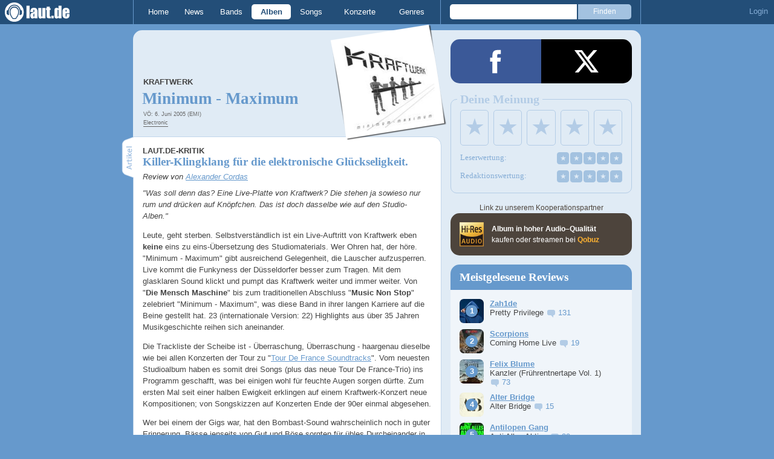

--- FILE ---
content_type: text/html; charset=UTF-8
request_url: https://laut.de/Kraftwerk/Alben/Minimum-Maximum-7819
body_size: 19123
content:
<!DOCTYPE html>
<html lang="de" class="mobile">
	<head>
		<title>"Minimum - Maximum" von Kraftwerk – laut.de – Album</title>

		<meta name="viewport" content="width=device-width,initial-scale=1,maximum-scale=1.0">

		<meta http-equiv="content-type"	content="text/html;charset=utf-8" />
		<meta http-equiv="content-language" content="de" />

		<meta name="Description" content="Kraftwerk - &quot;Minimum - Maximum&quot;" />

		<meta property="fb:pages" content="98502629459" />
		<meta property="fb:app_id" content="186147297291" />

		<meta property="og:title" content="Killer-Klingklang für die elektronische Glückseligkeit." />
		

		<meta property="og:type" content="article" />
		<meta property="og:url" content="https://laut.de/Kraftwerk/Alben/Minimum-Maximum-7819" />
		<meta name="googlebot" content="NOODP">

		<meta property="og:image" content="https://laut.de/Kraftwerk/Alben/Minimum-Maximum-7819/kraftwerk-minimum-maximum-36353.jpg?cb6cfb" />
		<meta property="og:description" content="Kraftwerk - &quot;Minimum - Maximum&quot;" />
		<meta property="og:site_name" content="laut.de" />
		<meta property="og:locale" content="de_DE" />

		<link rel="apple-touch-icon" sizes="144x144" href="/img/apple-touch-icon-144x144.png" />
		<link rel="apple-touch-icon" sizes="120x120" href="/img/apple-touch-icon-120x120.png" />
		<link rel="apple-touch-icon" sizes="114x114" href="/img/apple-touch-icon-114x114.png" />
		<link rel="apple-touch-icon" sizes="72x72" href="/img/apple-touch-icon-72x72.png" />
		<link rel="apple-touch-icon" href="/img/apple-touch-icon.png" />
		<link rel="shortcut icon" href="/favicon.ico" type="image/x-icon" />

		<link rel="canonical" href="https://laut.de/Kraftwerk/Alben/Minimum-Maximum-7819" />
		
		
		

		<link rel="alternate" type="application/rss+xml" title="laut.de-News" href="https://laut.de/_feeds/news/rss" />
		<link rel="alternate" type="application/rss+xml" title="laut.de-Alben" href="https://laut.de/_feeds/alben/rss" />
		<link rel="alternate" type="application/atom+xml" title="laut.de-News ATOM Feed" href="https://laut.de/_feeds/news/atom1.0" />
		<link rel="alternate" type="application/atom+xml" title="laut.de-Alben ATOM Feed" href="https://laut.de/_feeds/alben/atom1.0" />

		<link rel="stylesheet" type="text/css" href="/assets/css/laut.css?27412420" />

		<script src="/assets/js/~vendors~head~tail.js?c6a66522"></script>
		<script src="/assets/js/~vendors~head.js?1cd8a492"></script>
		<script src="/assets/js/head.js?f2429b89"></script>

		<script type="text/javascript">
	window.__laut = window.__laut || {};
	window.__laut.qmn = {"exclude":["\/\\\/_\\\/(datenschutz|impressum|jobs|agb)\\\/?(?:\\?.*)?\/i"]};

	var _paq = window._paq = window._paq || [];
	_paq.push(['trackPageView']);
	_paq.push(['enableLinkTracking']);
</script>

<script class="cmplazyload" type="text/plain" data-cmp-vendor="c73092">
	(function() {
		var u="/_module/stats/mtm";
		_paq.push(['setTrackerUrl', u]);
		_paq.push(['rememberConsentGiven']);
		_paq.push(['setConsentGiven']);
		_paq.push(['setSiteId', '1']);

		var d=document, g=d.createElement('script'), s=d.getElementsByTagName('script')[0];
		g.async=true; g.src=u; s.parentNode.insertBefore(g,s);
	})();
</script>

<script data-cmp-vendor="s1541" class="cmplazyload" data-cmp-src="https://cdn.qualitymedianetwork.de/delivery/laut.de.js" async></script>

<script type="text/plain" class="cmplazyload" data-cmp-vendor="s26">
	(function(i,s,o,g,r,a,m){i['GoogleAnalyticsObject']=r;i[r]=i[r]||function(){
	(i[r].q=i[r].q||[]).push(arguments)},i[r].l=1*new Date();a=s.createElement(o),
	m=s.getElementsByTagName(o)[0];a.async=1;a.src=g;m.parentNode.insertBefore(a,m)
	})(window,document,'script','https://www.googletagmanager.com/gtag/js?id=G-Y64Z8S5MQK','ga');

	window.dataLayer = window.dataLayer || [];
	window.dataLayer.push( {"artistAttributes":[{"id":373,"name":"Kraftwerk","onTour":false,"genres":"electronic"}],"content_genres":"electronic","content_author":"Alexander Cordas","pageAttributes":{"someArtistOnTour":false,"title":"\"Minimum - Maximum\" von Kraftwerk \u2013 laut.de \u2013 Album","genre":"electronic","author":"Alexander Cordas"}} );
	function gtag(){dataLayer.push(arguments);}
	gtag('js', new Date());
	gtag('config', 'G-Y64Z8S5MQK');

	window.ga = gtag;
</script>

<!-- consentmanager -->
<script type="text/javascript" data-cmp-ab="1" src=https://cdn.consentmanager.net/delivery/autoblocking/1cc25f9ec1e53.js data-cmp-host="d.delivery.consentmanager.net" data-cmp-cdn="cdn.consentmanager.net" data-cmp-codesrc="0"></script>


	</head>
	<body class="stark release">
		<header>
			<a class="logo" href="/" title="zur laut.de-Homepage"><strong>laut.de (Homepage)</strong></a>
			<nav>
				<ul>
					<li class="home"><a href="/" title="zur laut.de-Homepage">Home</a></li>
					<li class="vor"><a href="/News" title="Nachrichten, Hypes, Tratsch, ... ">News</a></li>
					<li class="wort"><a href="/Artists" title="Interpreten-Porträts, Interviews, Fotos ...">Bands</a></li>
					<li class="stark"><a href="/Alben" title="Rezensionen, Diskussionen, CD-Preisvergleich ...">Alben</a></li>
					<li class="song"><a href="/Songs" title="Musik-Videos, Single-Charts, MP3-Downloads ...">Songs</a></li>
					<li class="hals"><a href="/Konzerte" title="Tourdaten, Festivals, Tickets ... ">Konzerte</a></li>
					<li class="werk"><a href="/Genres" title="Genre-Guide / Poplexikon">Genres</a></li>
				</ul>
				<form class="site-search" action="/Suche" method="get">
					<fieldset>
						<input class="text" type="text" autocomplete="off" name="q" value="" />
						<input type="submit" class="submit" value="Finden" />
					</fieldset>
				</form>
			</nav>
			<script id="ajax_module_695ec06cbf04f" type="text/javascript">
jQuery( function ( $ ) {
	var div, parent;
	parent = $( 'script#ajax_module_695ec06cbf04f' ).parent();
	div = $( '<div><div style="height:50%;position:relative;width:50%;"><div class="ajax-loading"></div></div></div>' );
	parent.append( div.css( {
		height: parent.height(),
		position: 'relative'
	} ) );
	$.ajax( {
		method: 'GET',
		url: '/_module/userstatus',
		success: function ( response ) {
			$( '#ajax_module_695ec06cbf04f' ).before( response );
			div.remove();
		}
	});
});
</script>
		</header>

		
		<div class="page-centered">
			<div class="page-main cf">

				<div class="column column-left cf">
					<div id="subnavigation" class="cf double image full-image">
	<div class="cell left">
		<h1>
<span class="sub"><a href="/Kraftwerk">Kraftwerk</a><span class="blind"> - "</span></span>			Minimum - Maximum<span class="blind">"</span>		</h1>
<span class="info">VÖ: 6. Juni 2005 (EMI)<br><a href="/Alben/Electronic">Electronic</a></span>			</div>
<div class="cell right">
<a title="Kraftwerk" href="/Kraftwerk/Alben/Minimum-Maximum-7819/kraftwerk-minimum-maximum-36353.jpg?cb6cfb"><img alt="Kraftwerk - Minimum - Maximum" src="/Kraftwerk/Alben/Minimum-Maximum-7819/kraftwerk-minimum-maximum-plrd__0,193-36353.jpg?cb6cfb" class="polaroid"></a>	</div>	<img alt="Kraftwerk - Minimum - Maximum Artwork" src="/Kraftwerk/Alben/Minimum-Maximum-7819/kraftwerk-minimum-maximum-36353.jpg?cb6cfb" class="full-image"></div>

					<div class="content">
						<div class="qobuz qobuz--mobile">
	<div class="qobuz-partner-info">
		Link zu unserem Kooperationspartner
	</div>
	<a href="https://www.awin1.com/cread.php?awinmid=33433&amp;awinaffid=1268003&amp;ued=https://www.qobuz.com/de-de/album/-/0724356061156" target="_blank" title="Kraftwerk – Minimum - Maximum" class="qobuz__opaque qobuz--flex">
		<div class="qobuz-icon qobuz-col">
			<div class="qobuz__logo"></div>
		</div>
		<div class="qobuz-text qobuz-col">
			<strong>Album in hoher Audio-Qualität</strong><br>
			kaufen oder streamen bei <span class="qobuz__link">Qobuz</span>
		</div>
	</a>
</div>

<article class="artikel stark review" itemprop="review" itemscope itemtype="http://data-vocabulary.org/Review">
	<meta itemprop="reviewer" content="Alexander Cordas" />
	<meta itemprop="summary" content="Killer-Klingklang für die elektronische Glückseligkeit." />
	<meta itemprop="dtreviewed" content="2005-06-06 10:00:00" />
	<meta itemprop="rating" content="5" />
	<meta itemprop="itemreviewed" content="&quot;Minimum - Maximum&quot; von Kraftwerk" />
	<header>
		<h4>laut.de-Kritik</h4>
		<h3>Killer-Klingklang für die elektronische Glückseligkeit.</h3>
		<em class="autor">Review von <a rel="author" href="/Alben/Neu?autor=1" class="stark">Alexander Cordas</a></em>
	</header>
	<p class=" first"><i>"Was soll denn das? Eine Live-Platte von Kraftwerk? Die stehen ja sowieso nur rum und drücken auf Knöpfchen. Das ist doch dasselbe wie auf den Studio-Alben."</i></p><p>Leute, geht sterben. Selbstverständlich ist ein Live-Auftritt von Kraftwerk eben <b>keine</b> eins zu eins-Übersetzung des Studiomaterials. Wer Ohren hat, der höre. "Minimum - Maximum" gibt ausreichend Gelegenheit, die Lauscher aufzusperren. Live kommt die Funkyness der Düsseldorfer besser zum Tragen. Mit dem glasklaren Sound klickt und pumpt das Kraftwerk weiter und immer weiter. Von "<strong>Die Mensch Maschine</strong>" bis zum traditionellen Abschluss "<strong>Music Non Stop</strong>" zelebriert "Minimum - Maximum", was diese Band in ihrer langen Karriere auf die Beine gestellt hat. 23 (internationale Version: 22) Highlights aus über 35 Jahren Musikgeschichte reihen sich aneinander.</p><p>Die Trackliste der Scheibe ist - Überraschung, Überraschung - haargenau dieselbe wie bei allen Konzerten der Tour zu "<a href="/Kraftwerk/Alben/Tour-De-France-Soundtracks-5062" class="stark">Tour De France Soundtracks</a>". Vom neuesten Studioalbum haben es somit drei Songs (plus das neue Tour De France-Trio) ins Programm geschafft, was bei einigen wohl für feuchte Augen sorgen dürfte. Zum ersten Mal seit einer halben Ewigkeit erklingen auf einem Kraftwerk-Konzert neue Kompositionen; von Songskizzen auf Konzerten Ende der 90er einmal abgesehen.</p><p>Wer bei einem der Gigs war, hat den Bombast-Sound wahrscheinlich noch in guter Erinnerung. Bässe jenseits von Gut und Böse sorgten für übles Durcheinander in der Magengegend. Die hämmernden Beats kamen derart brachial durch die Halle geschossen, dass der Devotee den Herrn um ein Zeichen bat, dass dieses Ereignis doch den Weg auf Tonträger finden möge. Die himmlischen Heerscharen waren milde gestimmt.</p><p>Umwerfend sind die fast schon barock ausgeschmückten Songs. Das geübte Ohr entdeckt eine Vielzahl an Effekten und Sounds, die den Studioversionen abgehen. Das ist anders, faszinierend und vor allem state of the art. Klassiker wie "<strong>Tour De France</strong>" in einem Killer-Klingklang zu erleben, das hat für die elektronische Glückseligkeit eben noch gefehlt. Wer aufmerksam "<strong>Die Mensch Maschine</strong>" lauscht, muss zwangsläufig vor Begeisterung ergriffen flennen. Ein 7:55 minütiges, zeitloses Mammut aus Klang und Rhythmus jagt einen Schauer nach dem anderen über den Rücken. Und was machen die Protagonisten? Stehen scheinbar stoisch auf dem Fleck. Wie kann man nur ...</p><p class=" last">Kraftwerk machen mit "Minimum - Maximum" aus einem Live-Album ein Best Of-Potpourri, eine Remix-Scheibe im aufgepäppelten Sound mit einem geradezu orgiastischen Hörgenuss. Wo soll das noch hinführen, wenn demnächst die dazugehörige SACD und DVD erscheint? Bis dahin drückt der Hörer eben noch ein paar Mal aufs Knöpfchen, und zwar aufs Repeat-Knöpfchen.</p>
	

	
</article>

<section class="stark tracklist">
	<h2 class="tab"><span>Trackliste</span></h2>
	<h4>Disk 1</h4>
	<ol class="cf">
		<li><span class="position">1.</span> <a href="/Kraftwerk/Songs/Die-Mensch-Maschine-387478" class="song">Die Mensch Maschine</a></li>
		<li><span class="position">2.</span> <a href="/Kraftwerk/Songs/Planet-Der-Visionen-387477" class="song">Planet Der Visionen</a></li>
		<li><span class="position">3.</span> <a href="/Kraftwerk/Songs/Tour-De-France-Etape-1-387469" class="song">Tour De France Etape 1</a></li>
		<li><span class="position">4.</span> <a href="/Kraftwerk/Songs/Chrono-387466" class="song">Chrono</a></li>
		<li><span class="position">5.</span> <a href="/Kraftwerk/Songs/Tour-De-France-Etape-2-387468" class="song">Tour De France Etape 2</a></li>
		<li><span class="position">6.</span> <a href="/Kraftwerk/Songs/Vitamin-387465" class="song">Vitamin</a></li>
		<li><span class="position">7.</span> <a href="/Kraftwerk/Songs/Tour-De-France-387459" class="song">Tour De France</a></li>
		<li><span class="position">8.</span> <a href="/Kraftwerk/Songs/Autobahn-387471" class="song">Autobahn</a></li>
		<li><span class="position">9.</span> <a href="/Kraftwerk/Songs/Das-Modell-387479" class="song">Das Modell</a></li>
		<li><span class="position">10.</span> <a href="/Kraftwerk/Songs/Neonlicht-387480" class="song">Neonlicht</a></li>
	</ol>
	<h4>Disk 2</h4>
	<ol class="cf">
		<li><span class="position">1.</span> <a href="/Kraftwerk/Songs/Radioaktivitaet-387481" class="song">Radioaktivität</a></li>
		<li><span class="position">2.</span> <a href="/Kraftwerk/Songs/Trans-Europa-Express-387482" class="song">Trans Europa Express</a></li>
		<li><span class="position">3.</span> <a href="/Kraftwerk/Songs/Abzug-387483" class="song">Abzug</a></li>
		<li><span class="position">4.</span> <a href="/Kraftwerk/Songs/Metall-Auf-Metall-387484" class="song">Metall Auf Metall</a></li>
		<li><span class="position">5.</span> <a href="/Kraftwerk/Songs/Nummern-387485" class="song">Nummern</a></li>
		<li><span class="position">6.</span> <a href="/Kraftwerk/Songs/Computerwelt-387486" class="song">Computerwelt</a></li>
		<li><span class="position">7.</span> <a href="/Kraftwerk/Songs/Heimcomputer-387487" class="song">Heimcomputer</a></li>
		<li><span class="position">8.</span> <a href="/Kraftwerk/Songs/Taschenrechner-387488" class="song">Taschenrechner</a></li>
		<li><span class="position">9.</span> <a href="/Kraftwerk/Songs/Dentaku-387489" class="song">Dentaku</a></li>
		<li><span class="position">10.</span> <a href="/Kraftwerk/Songs/Die-Roboter-387490" class="song">Die Roboter</a></li>
		<li><span class="position">11.</span> <a href="/Kraftwerk/Songs/Elektro-Kardiogramm-387462" class="song">Elektro Kardiogramm</a></li>
		<li><span class="position">12.</span> <a href="/Kraftwerk/Songs/Aerodynamik-387492" class="song">Aérodynamik</a></li>
		<li><span class="position">13.</span> <a href="/Kraftwerk/Songs/Music-Non-Stop-387493" class="song">Music Non Stop</a></li>
	</ol>
</section>

<section class="preisvergleich">
	<h2 class="tab"><span>Preisvergleich</span></h2>
	<table>
		<colgroup>
			<col class="colShop">
			<col class="colTitel">
			<col class="colPreis">
			<col class="colPorto">
			<col class="colGesamt">
		</colgroup>
		<thead>
			<tr>
				<th>Shop</th>
				<th>Titel</th>
				<th>Preis</th>
				<th>Porto</th>
				<th class="preis">Gesamt</th>
			</tr>
		</thead>
		<tbody>
			<tr>
				<td class="shop">
					<a href="https://www.amazon.de/dp/B0009H9NE8?tag=laut-21&linkCode=osi&th=1&psc=1" target="_blank">
						<img src="/grafiken/preisvergleich/amazon.gif" alt="Titel bei http://www.amazon.de kaufen">
					</a>
				</td>
				<td class="titelklein">
					<a href="https://www.amazon.de/dp/B0009H9NE8?tag=laut-21&linkCode=osi&th=1&psc=1" class="extern" target="_blank">Kraftwerk – Minimum-Maximum (Int.Vers.)</a>
				</td>
				<td class="einzelpreis">€65,48</td>
				<td class="porto">
					
					Frei
				</td>
				<td class="preis">€68,48</td>
			</tr>
			<tr>
				<td class="shop">
					<a href="https://www.amazon.de/dp/B0009IFEPY?tag=laut-21&linkCode=osi&th=1&psc=1" target="_blank">
						<img src="/grafiken/preisvergleich/amazon.gif" alt="Titel bei http://www.amazon.de kaufen">
					</a>
				</td>
				<td class="titelklein">
					<a href="https://www.amazon.de/dp/B0009IFEPY?tag=laut-21&linkCode=osi&th=1&psc=1" class="extern" target="_blank">Kraftwerk – Minimum-Maximum (internationale Version)</a>
				</td>
				<td class="einzelpreis">€79,00</td>
				<td class="porto">
					
					Frei
				</td>
				<td class="preis">€82,00</td>
			</tr>
			<tr>
				<td class="shop">
					<a href="https://www.amazon.de/dp/B000BUNW9K?tag=laut-21&linkCode=osi&th=1&psc=1" target="_blank">
						<img src="/grafiken/preisvergleich/amazon.gif" alt="Titel bei http://www.amazon.de kaufen">
					</a>
				</td>
				<td class="titelklein">
					<a href="https://www.amazon.de/dp/B000BUNW9K?tag=laut-21&linkCode=osi&th=1&psc=1" class="extern" target="_blank">Kraftwerk – Minimum Maximum DVD (Special Edition Notebook Box Set; 2 DVDs + 2 CDs + 88-Seiten-Buch) Deutsche Version</a>
				</td>
				<td class="einzelpreis">€320,00</td>
				<td class="porto">
					
					Frei
				</td>
				<td class="preis">€323,00</td>
			</tr>
		</tbody>
	</table>
</section>

<section id="Videos" class="videobox">
	<h2 class="tab"><span>Videos</span></h2>

	<h3 class="teasertitel">
		<span>Video</span>
		<strong class="wort">Video wird geladen ...</strong>
	</h3>
	<figure class="border">
		<div class="player"></div>

		<div class="nav left"></div>
		<div class="nav right"></div>

		<div class="clip">
			<div class="items cf">
				<a data-partner="yt" data-laut-id="yt-9ubvz78iq2o" data-vid="9ubvz78iq2o" href="https://www.youtube.com/embed/9ubvz78iq2o" target="_blank" title="Tour de France (Etape 1) (2009 Remaster)" itemprop="video" itemscope itemtype="http://schema.org/VideoObject">
					<meta itemprop="embedUrl" content="https://www.youtube.com/embed/9ubvz78iq2o" />
					<meta itemprop="name" content="Tour de France (Etape 1) (2009 Remaster)" />
					<meta itemprop="description" content="Schau dir das Video an: Tour de France (Etape 1) (2009 Remaster)" />
					<meta itemprop="thumbnailUrl" content="https://i.ytimg.com/vi/9ubvz78iq2o/mqdefault.jpg" />
					<meta itemprop="uploadDate" content="2015-09-01T16:49:46Z" />
					<img src="https://i.ytimg.com/vi/9ubvz78iq2o/mqdefault.jpg" alt="Tour de France (Etape 1) (2009 Remaster)">
				</a>
				<a data-partner="yt" data-laut-id="yt-SIK1DbM8A9c" data-vid="SIK1DbM8A9c" href="https://www.youtube.com/embed/SIK1DbM8A9c" target="_blank" title="Tour de France (Etape 2) (2009 Remaster)" itemprop="video" itemscope itemtype="http://schema.org/VideoObject">
					<meta itemprop="embedUrl" content="https://www.youtube.com/embed/SIK1DbM8A9c" />
					<meta itemprop="name" content="Tour de France (Etape 2) (2009 Remaster)" />
					<meta itemprop="description" content="Schau dir das Video an: Tour de France (Etape 2) (2009 Remaster)" />
					<meta itemprop="thumbnailUrl" content="https://i.ytimg.com/vi/SIK1DbM8A9c/mqdefault.jpg" />
					<meta itemprop="uploadDate" content="2015-09-01T16:58:14Z" />
					<img src="https://i.ytimg.com/vi/SIK1DbM8A9c/mqdefault.jpg" alt="Tour de France (Etape 2) (2009 Remaster)">
				</a>
				<a data-partner="yt" data-laut-id="yt-5zSgFmec9ts" data-vid="5zSgFmec9ts" href="https://www.youtube.com/embed/5zSgFmec9ts" target="_blank" title="Tour de France (Etape 1) [Live]" itemprop="video" itemscope itemtype="http://schema.org/VideoObject">
					<meta itemprop="embedUrl" content="https://www.youtube.com/embed/5zSgFmec9ts" />
					<meta itemprop="name" content="Tour de France (Etape 1) [Live]" />
					<meta itemprop="description" content="Schau dir das Video an: Tour de France (Etape 1) [Live]" />
					<meta itemprop="thumbnailUrl" content="https://i.ytimg.com/vi/5zSgFmec9ts/mqdefault.jpg" />
					<meta itemprop="uploadDate" content="2017-01-25T20:30:17Z" />
					<img src="https://i.ytimg.com/vi/5zSgFmec9ts/mqdefault.jpg" alt="Tour de France (Etape 1) [Live]">
				</a>
				<a data-partner="yt" data-laut-id="yt-acBNBZNV6Xg" data-vid="acBNBZNV6Xg" href="https://www.youtube.com/embed/acBNBZNV6Xg" target="_blank" title="Tour de France / Prologue / Etape 1 / Chrono / Etape 2" itemprop="video" itemscope itemtype="http://schema.org/VideoObject">
					<meta itemprop="embedUrl" content="https://www.youtube.com/embed/acBNBZNV6Xg" />
					<meta itemprop="name" content="Tour de France / Prologue / Etape 1 / Chrono / Etape 2" />
					<meta itemprop="description" content="Schau dir das Video an: Tour de France / Prologue / Etape 1 / Chrono / Etape 2" />
					<meta itemprop="thumbnailUrl" content="https://i.ytimg.com/vi/acBNBZNV6Xg/mqdefault.jpg" />
					<meta itemprop="uploadDate" content="2020-07-02T10:05:41Z" />
					<img src="https://i.ytimg.com/vi/acBNBZNV6Xg/mqdefault.jpg" alt="Tour de France / Prologue / Etape 1 / Chrono / Etape 2">
				</a>
				<a data-partner="yt" data-laut-id="yt-NbDjRy1zoqw" data-vid="NbDjRy1zoqw" href="https://www.youtube.com/embed/NbDjRy1zoqw" target="_blank" title="KRAFTWERK - 02 - TOUR DE FRANCE ETAPE 1" itemprop="video" itemscope itemtype="http://schema.org/VideoObject">
					<meta itemprop="embedUrl" content="https://www.youtube.com/embed/NbDjRy1zoqw" />
					<meta itemprop="name" content="KRAFTWERK - 02 - TOUR DE FRANCE ETAPE 1" />
					<meta itemprop="description" content="Schau dir das Video an: KRAFTWERK - 02 - TOUR DE FRANCE ETAPE 1" />
					<meta itemprop="thumbnailUrl" content="https://i.ytimg.com/vi/NbDjRy1zoqw/mqdefault.jpg" />
					<meta itemprop="uploadDate" content="2023-04-24T20:00:06Z" />
					<img src="https://i.ytimg.com/vi/NbDjRy1zoqw/mqdefault.jpg" alt="KRAFTWERK - 02 - TOUR DE FRANCE ETAPE 1">
				</a>
				<a data-partner="yt" data-laut-id="yt-7f1OgMkfZVs" data-vid="7f1OgMkfZVs" href="https://www.youtube.com/embed/7f1OgMkfZVs" target="_blank" title="Tour De France Etape 1 - Kraftwerk" itemprop="video" itemscope itemtype="http://schema.org/VideoObject">
					<meta itemprop="embedUrl" content="https://www.youtube.com/embed/7f1OgMkfZVs" />
					<meta itemprop="name" content="Tour De France Etape 1 - Kraftwerk" />
					<meta itemprop="description" content="Schau dir das Video an: Tour De France Etape 1 - Kraftwerk" />
					<meta itemprop="thumbnailUrl" content="https://i.ytimg.com/vi/7f1OgMkfZVs/mqdefault.jpg" />
					<meta itemprop="uploadDate" content="2012-07-21T14:30:55Z" />
					<img src="https://i.ytimg.com/vi/7f1OgMkfZVs/mqdefault.jpg" alt="Tour De France Etape 1 - Kraftwerk">
				</a>
				<a data-partner="yt" data-laut-id="yt-4RA7p-ejWeg" data-vid="4RA7p-ejWeg" href="https://www.youtube.com/embed/4RA7p-ejWeg" target="_blank" title="Kraftwerk - Tour De France Complete version (Prologue, Etape 1 2 3, Chrono)" itemprop="video" itemscope itemtype="http://schema.org/VideoObject">
					<meta itemprop="embedUrl" content="https://www.youtube.com/embed/4RA7p-ejWeg" />
					<meta itemprop="name" content="Kraftwerk - Tour De France Complete version (Prologue, Etape 1 2 3, Chrono)" />
					<meta itemprop="description" content="Schau dir das Video an: Kraftwerk - Tour De France Complete version (Prologue, Etape 1 2 3, Chrono)" />
					<meta itemprop="thumbnailUrl" content="https://i.ytimg.com/vi/4RA7p-ejWeg/mqdefault.jpg" />
					<meta itemprop="uploadDate" content="2012-01-30T22:07:46Z" />
					<img src="https://i.ytimg.com/vi/4RA7p-ejWeg/mqdefault.jpg" alt="Kraftwerk - Tour De France Complete version (Prologue, Etape 1 2 3, Chrono)">
				</a>
				<a data-partner="yt" data-laut-id="yt-9XinVaH5fWY" data-vid="9XinVaH5fWY" href="https://www.youtube.com/embed/9XinVaH5fWY" target="_blank" title="Kraftwerk: &amp;quot;Tour De France Etape 1&amp;quot; (2005)" itemprop="video" itemscope itemtype="http://schema.org/VideoObject">
					<meta itemprop="embedUrl" content="https://www.youtube.com/embed/9XinVaH5fWY" />
					<meta itemprop="name" content="Kraftwerk: &amp;quot;Tour De France Etape 1&amp;quot; (2005)" />
					<meta itemprop="description" content="Schau dir das Video an: Kraftwerk: &amp;quot;Tour De France Etape 1&amp;quot; (2005)" />
					<meta itemprop="thumbnailUrl" content="https://i.ytimg.com/vi/9XinVaH5fWY/mqdefault.jpg" />
					<meta itemprop="uploadDate" content="2025-07-01T11:41:50Z" />
					<img src="https://i.ytimg.com/vi/9XinVaH5fWY/mqdefault.jpg" alt="Kraftwerk: &amp;quot;Tour De France Etape 1&amp;quot; (2005)">
				</a>
				<a data-partner="yt" data-laut-id="yt-dP6y1M9mytA" data-vid="dP6y1M9mytA" href="https://www.youtube.com/embed/dP6y1M9mytA" target="_blank" title="Tour de France / Prologue / Etape 1 / Chrono / Etape 2" itemprop="video" itemscope itemtype="http://schema.org/VideoObject">
					<meta itemprop="embedUrl" content="https://www.youtube.com/embed/dP6y1M9mytA" />
					<meta itemprop="name" content="Tour de France / Prologue / Etape 1 / Chrono / Etape 2" />
					<meta itemprop="description" content="Schau dir das Video an: Tour de France / Prologue / Etape 1 / Chrono / Etape 2" />
					<meta itemprop="thumbnailUrl" content="https://i.ytimg.com/vi/dP6y1M9mytA/mqdefault.jpg" />
					<meta itemprop="uploadDate" content="2017-05-25T11:26:36Z" />
					<img src="https://i.ytimg.com/vi/dP6y1M9mytA/mqdefault.jpg" alt="Tour de France / Prologue / Etape 1 / Chrono / Etape 2">
				</a>
				<a data-partner="yt" data-laut-id="yt-naZsUI-AZFk" data-vid="naZsUI-AZFk" href="https://www.youtube.com/embed/naZsUI-AZFk" target="_blank" title="Kraftwerk - Tour De France Étape 1/ 2/ 3" itemprop="video" itemscope itemtype="http://schema.org/VideoObject">
					<meta itemprop="embedUrl" content="https://www.youtube.com/embed/naZsUI-AZFk" />
					<meta itemprop="name" content="Kraftwerk - Tour De France Étape 1/ 2/ 3" />
					<meta itemprop="description" content="Schau dir das Video an: Kraftwerk - Tour De France Étape 1/ 2/ 3" />
					<meta itemprop="thumbnailUrl" content="https://i.ytimg.com/vi/naZsUI-AZFk/mqdefault.jpg" />
					<meta itemprop="uploadDate" content="2021-08-16T13:20:15Z" />
					<img src="https://i.ytimg.com/vi/naZsUI-AZFk/mqdefault.jpg" alt="Kraftwerk - Tour De France Étape 1/ 2/ 3">
				</a>
				<a data-partner="yt" data-laut-id="yt--P_a0A8fcG0" data-vid="-P_a0A8fcG0" href="https://www.youtube.com/embed/-P_a0A8fcG0" target="_blank" title="Kraftwerk - (Minimum Maximum) Tour de France étape 1/Chrono" itemprop="video" itemscope itemtype="http://schema.org/VideoObject">
					<meta itemprop="embedUrl" content="https://www.youtube.com/embed/-P_a0A8fcG0" />
					<meta itemprop="name" content="Kraftwerk - (Minimum Maximum) Tour de France étape 1/Chrono" />
					<meta itemprop="description" content="Schau dir das Video an: Kraftwerk - (Minimum Maximum) Tour de France étape 1/Chrono" />
					<meta itemprop="thumbnailUrl" content="https://i.ytimg.com/vi/-P_a0A8fcG0/mqdefault.jpg" />
					<meta itemprop="uploadDate" content="2009-06-19T14:19:54Z" />
					<img src="https://i.ytimg.com/vi/-P_a0A8fcG0/mqdefault.jpg" alt="Kraftwerk - (Minimum Maximum) Tour de France étape 1/Chrono">
				</a>
				<a data-partner="yt" data-laut-id="yt-WV5nElO_Phg" data-vid="WV5nElO_Phg" href="https://www.youtube.com/embed/WV5nElO_Phg" target="_blank" title="Kraftwerk: &amp;quot;Tour De France Etape 2&amp;quot; (2005)" itemprop="video" itemscope itemtype="http://schema.org/VideoObject">
					<meta itemprop="embedUrl" content="https://www.youtube.com/embed/WV5nElO_Phg" />
					<meta itemprop="name" content="Kraftwerk: &amp;quot;Tour De France Etape 2&amp;quot; (2005)" />
					<meta itemprop="description" content="Schau dir das Video an: Kraftwerk: &amp;quot;Tour De France Etape 2&amp;quot; (2005)" />
					<meta itemprop="thumbnailUrl" content="https://i.ytimg.com/vi/WV5nElO_Phg/mqdefault.jpg" />
					<meta itemprop="uploadDate" content="2025-07-01T11:42:14Z" />
					<img src="https://i.ytimg.com/vi/WV5nElO_Phg/mqdefault.jpg" alt="Kraftwerk: &amp;quot;Tour De France Etape 2&amp;quot; (2005)">
				</a>
				<a data-partner="yt" data-laut-id="yt-PjIQBg2G-KQ" data-vid="PjIQBg2G-KQ" href="https://www.youtube.com/embed/PjIQBg2G-KQ" target="_blank" title="Tour De France (Etape 2) (Edit)" itemprop="video" itemscope itemtype="http://schema.org/VideoObject">
					<meta itemprop="embedUrl" content="https://www.youtube.com/embed/PjIQBg2G-KQ" />
					<meta itemprop="name" content="Tour De France (Etape 2) (Edit)" />
					<meta itemprop="description" content="Schau dir das Video an: Tour De France (Etape 2) (Edit)" />
					<meta itemprop="thumbnailUrl" content="https://i.ytimg.com/vi/PjIQBg2G-KQ/mqdefault.jpg" />
					<meta itemprop="uploadDate" content="2021-02-25T10:02:21Z" />
					<img src="https://i.ytimg.com/vi/PjIQBg2G-KQ/mqdefault.jpg" alt="Tour De France (Etape 2) (Edit)">
				</a>
				<a data-partner="yt" data-laut-id="yt-R8fjeorgiL8" data-vid="R8fjeorgiL8" href="https://www.youtube.com/embed/R8fjeorgiL8" target="_blank" title="Kraftwerk  - Tour de France (Prologue to Chrono One Track)" itemprop="video" itemscope itemtype="http://schema.org/VideoObject">
					<meta itemprop="embedUrl" content="https://www.youtube.com/embed/R8fjeorgiL8" />
					<meta itemprop="name" content="Kraftwerk  - Tour de France (Prologue to Chrono One Track)" />
					<meta itemprop="description" content="Schau dir das Video an: Kraftwerk  - Tour de France (Prologue to Chrono One Track)" />
					<meta itemprop="thumbnailUrl" content="https://i.ytimg.com/vi/R8fjeorgiL8/mqdefault.jpg" />
					<meta itemprop="uploadDate" content="2018-03-05T01:54:12Z" />
					<img src="https://i.ytimg.com/vi/R8fjeorgiL8/mqdefault.jpg" alt="Kraftwerk  - Tour de France (Prologue to Chrono One Track)">
				</a>
				<a data-partner="yt" data-laut-id="yt-bklQ7tgAvCo" data-vid="bklQ7tgAvCo" href="https://www.youtube.com/embed/bklQ7tgAvCo" target="_blank" title="Kraftwerk - Tour De France Etape 1 (Close Up)" itemprop="video" itemscope itemtype="http://schema.org/VideoObject">
					<meta itemprop="embedUrl" content="https://www.youtube.com/embed/bklQ7tgAvCo" />
					<meta itemprop="name" content="Kraftwerk - Tour De France Etape 1 (Close Up)" />
					<meta itemprop="description" content="Schau dir das Video an: Kraftwerk - Tour De France Etape 1 (Close Up)" />
					<meta itemprop="thumbnailUrl" content="https://i.ytimg.com/vi/bklQ7tgAvCo/mqdefault.jpg" />
					<meta itemprop="uploadDate" content="2008-12-10T13:07:31Z" />
					<img src="https://i.ytimg.com/vi/bklQ7tgAvCo/mqdefault.jpg" alt="Kraftwerk - Tour De France Etape 1 (Close Up)">
				</a>
				<a data-partner="yt" data-laut-id="yt-PFefFGYSJ40" data-vid="PFefFGYSJ40" href="https://www.youtube.com/embed/PFefFGYSJ40" target="_blank" title="Kraftwerk: &amp;quot;Tour De France&amp;quot; (2005)" itemprop="video" itemscope itemtype="http://schema.org/VideoObject">
					<meta itemprop="embedUrl" content="https://www.youtube.com/embed/PFefFGYSJ40" />
					<meta itemprop="name" content="Kraftwerk: &amp;quot;Tour De France&amp;quot; (2005)" />
					<meta itemprop="description" content="Schau dir das Video an: Kraftwerk: &amp;quot;Tour De France&amp;quot; (2005)" />
					<meta itemprop="thumbnailUrl" content="https://i.ytimg.com/vi/PFefFGYSJ40/mqdefault.jpg" />
					<meta itemprop="uploadDate" content="2025-07-01T11:42:38Z" />
					<img src="https://i.ytimg.com/vi/PFefFGYSJ40/mqdefault.jpg" alt="Kraftwerk: &amp;quot;Tour De France&amp;quot; (2005)">
				</a>
				<a data-partner="yt" data-laut-id="yt-xqQxE9kwIPA" data-vid="xqQxE9kwIPA" href="https://www.youtube.com/embed/xqQxE9kwIPA" target="_blank" title="Tour de France Etape 1 by Kraftwerk" itemprop="video" itemscope itemtype="http://schema.org/VideoObject">
					<meta itemprop="embedUrl" content="https://www.youtube.com/embed/xqQxE9kwIPA" />
					<meta itemprop="name" content="Tour de France Etape 1 by Kraftwerk" />
					<meta itemprop="description" content="Schau dir das Video an: Tour de France Etape 1 by Kraftwerk" />
					<meta itemprop="thumbnailUrl" content="https://i.ytimg.com/vi/xqQxE9kwIPA/mqdefault.jpg" />
					<meta itemprop="uploadDate" content="2025-04-15T05:27:49Z" />
					<img src="https://i.ytimg.com/vi/xqQxE9kwIPA/mqdefault.jpg" alt="Tour de France Etape 1 by Kraftwerk">
				</a>
				<a data-partner="yt" data-laut-id="yt-62ZXt690A3A" data-vid="62ZXt690A3A" href="https://www.youtube.com/embed/62ZXt690A3A" target="_blank" title="Kraftwerk - Prologue + Tour de France Etape 1.wmv" itemprop="video" itemscope itemtype="http://schema.org/VideoObject">
					<meta itemprop="embedUrl" content="https://www.youtube.com/embed/62ZXt690A3A" />
					<meta itemprop="name" content="Kraftwerk - Prologue + Tour de France Etape 1.wmv" />
					<meta itemprop="description" content="Schau dir das Video an: Kraftwerk - Prologue + Tour de France Etape 1.wmv" />
					<meta itemprop="thumbnailUrl" content="https://i.ytimg.com/vi/62ZXt690A3A/mqdefault.jpg" />
					<meta itemprop="uploadDate" content="2010-03-09T20:24:31Z" />
					<img src="https://i.ytimg.com/vi/62ZXt690A3A/mqdefault.jpg" alt="Kraftwerk - Prologue + Tour de France Etape 1.wmv">
				</a>
				<a data-partner="yt" data-laut-id="yt-OUh86qyiZFk" data-vid="OUh86qyiZFk" href="https://www.youtube.com/embed/OUh86qyiZFk" target="_blank" title="Kraftwerk - Tour De France 2003 (Etape 2)" itemprop="video" itemscope itemtype="http://schema.org/VideoObject">
					<meta itemprop="embedUrl" content="https://www.youtube.com/embed/OUh86qyiZFk" />
					<meta itemprop="name" content="Kraftwerk - Tour De France 2003 (Etape 2)" />
					<meta itemprop="description" content="Schau dir das Video an: Kraftwerk - Tour De France 2003 (Etape 2)" />
					<meta itemprop="thumbnailUrl" content="https://i.ytimg.com/vi/OUh86qyiZFk/mqdefault.jpg" />
					<meta itemprop="uploadDate" content="2009-02-02T19:58:28Z" />
					<img src="https://i.ytimg.com/vi/OUh86qyiZFk/mqdefault.jpg" alt="Kraftwerk - Tour De France 2003 (Etape 2)">
				</a>
				<a data-partner="yt" data-laut-id="yt-1wQXcQkFFxs" data-vid="1wQXcQkFFxs" href="https://www.youtube.com/embed/1wQXcQkFFxs" target="_blank" title="Kraftwerk   Tour de France, Etape 1 and 2 Live @ The Masonic Temple, Detroit 10 05 2015" itemprop="video" itemscope itemtype="http://schema.org/VideoObject">
					<meta itemprop="embedUrl" content="https://www.youtube.com/embed/1wQXcQkFFxs" />
					<meta itemprop="name" content="Kraftwerk   Tour de France, Etape 1 and 2 Live @ The Masonic Temple, Detroit 10 05 2015" />
					<meta itemprop="description" content="Schau dir das Video an: Kraftwerk   Tour de France, Etape 1 and 2 Live @ The Masonic Temple, Detroit 10 05 2015" />
					<meta itemprop="thumbnailUrl" content="https://i.ytimg.com/vi/1wQXcQkFFxs/mqdefault.jpg" />
					<meta itemprop="uploadDate" content="2015-12-18T13:57:54Z" />
					<img src="https://i.ytimg.com/vi/1wQXcQkFFxs/mqdefault.jpg" alt="Kraftwerk   Tour de France, Etape 1 and 2 Live @ The Masonic Temple, Detroit 10 05 2015">
				</a>
			</div>
		</div>
	</figure>
</section>


<section class="artistinfo">
	<h2 class="tab"><span>Weiterlesen</span></h2>
	<article class="teaser cf">
		<a href="/Kraftwerk">
			<img class="teaserbild" alt="" src="/bilder/__100,100/wortlaut/artists/k/kraftwerk/artist-image,125021.jpg" />
		</a>
		<div>
			<a href="/Kraftwerk">
				<h3 class="teasertitel">
					<span>LAUT.DE-PORTRÄT</span>
					<strong class="wort">Kraftwerk</strong>
				</h3>
			</a>
			<p class="teasertext"> Es gibt wohl kaum eine Band aus Deutschland, die so oft als Inspirationsquelle angegeben wird wie Kraftwerk. Keine andere Gruppe wurde so oft gesampelt …</p>
		</div>
	</article>
</section>

					</div>
					<section class="module-comment">

	
	<h3 id="kommentare"><a href="/Kraftwerk/Alben/Minimum-Maximum-7819/Kommentare">8 Kommentare</a></h3>
	
	<ul>
	<li class="comment cf" data-comment-id="1549938" data-user-id="19837" data-created-at="2007-03-25 18:07:53">
		<div class="minime">
			<div>
				<a rel="nofollow" title="zum Profil von Buchholz-Fotodesign" href="/User/Buchholz-Fotodesign-19837" style="background-image:url(/bilder/__40,40/benutzer/avatare/19/83/7.jpg)"></a>
				<div class="triangle"></div>
			</div>
		</div>
		<div class="body">
			<div class="content rounded-bottom">
				<a class="bar user-profile" href="/User/Buchholz-Fotodesign-19837" title="zum Profil von Buchholz-Fotodesign">Buchholz-Fotodesign</a> <a class="created_at" href="/Kraftwerk/Alben/Minimum-Maximum-7819/Kommentare#comment1549938">Vor 18 Jahren</a>
				<p class="first last">Klasse Musik, sehr klar strukturierte Klänge<br>genau das was Fans von Elekronik-Musik mögen.<br>LG Detlef Buchholz</p>
				<ul class="options">
					<li class="first"><a rel="nofollow" class="alert" href="">Alarm</a></li>
					<li class="hide"><a class="remove" rel="nofollow" href="">Löschen</a></li>
					<li><a class="reply" href="javascript:void(0);" rel="nofollow">Antworten</a></li>
					<li class="last"><a class="reply" href="javascript:void(0);" rel="nofollow"><div class="bubble"></div> 0</a></li>
				</ul>
			</div>
			<div class="response-container">
				<ul class="responses">
				</ul>
				<div class="new-response add-comment">
					<div class="minime microme">
						<div>
							<img alt="Benutzerbild" src="/bilder/__30,30/benutzer/default_profilepic_54.jpg" />
							<div class="triangle"></div>
						</div>
					</div>
					<form action="/_module/comment/add" method="post">
						<div>
							<textarea name="text"></textarea>
							<input type="hidden" name="parent" value="comment:1549938" />
							<a class="submit">Speichern</a>
						</div>
					</form>
				</div>
			</div>		</div>
	</li>
	<li class="comment cf" data-comment-id="1549955" data-user-id="11906" data-created-at="2007-03-25 18:18:06">
		<div class="minime">
			<div>
				<a rel="nofollow" title="zum Profil von videodrone" href="/User/videodrone-11906" style="background-image:url(/bilder/__40,40/benutzer/avatare/11/90/6.jpg)"></a>
				<div class="triangle"></div>
			</div>
		</div>
		<div class="body">
			<div class="content rounded-bottom">
				<a class="bar user-profile" href="/User/videodrone-11906" title="zum Profil von videodrone">videodrone</a> <a class="created_at" href="/Kraftwerk/Alben/Minimum-Maximum-7819/Kommentare#comment1549955">Vor 18 Jahren</a>
				<p class="first last">it just gets worse.</p>
				<ul class="options">
					<li class="first"><a rel="nofollow" class="alert" href="">Alarm</a></li>
					<li class="hide"><a class="remove" rel="nofollow" href="">Löschen</a></li>
					<li><a class="reply" href="javascript:void(0);" rel="nofollow">Antworten</a></li>
					<li class="last"><a class="reply" href="javascript:void(0);" rel="nofollow"><div class="bubble"></div> 0</a></li>
				</ul>
			</div>
			<div class="response-container">
				<ul class="responses">
				</ul>
				<div class="new-response add-comment">
					<div class="minime microme">
						<div>
							<img alt="Benutzerbild" src="/bilder/__30,30/benutzer/default_profilepic_54.jpg" />
							<div class="triangle"></div>
						</div>
					</div>
					<form action="/_module/comment/add" method="post">
						<div>
							<textarea name="text"></textarea>
							<input type="hidden" name="parent" value="comment:1549955" />
							<a class="submit">Speichern</a>
						</div>
					</form>
				</div>
			</div>		</div>
	</li>
	<li class="comment cf" data-comment-id="1549987" data-user-id="19103" data-created-at="2007-03-25 18:44:44">
		<div class="minime">
			<div>
				<a rel="nofollow" title="zum Profil von kungshu" href="/User/kungshu-19103" style="background-image:url(/bilder/__40,40/benutzer/avatare/19/10/3.jpg)"></a>
				<div class="triangle"></div>
			</div>
		</div>
		<div class="body">
			<div class="content rounded-bottom">
				<a class="bar user-profile" href="/User/kungshu-19103" title="zum Profil von kungshu">kungshu</a> <a class="created_at" href="/Kraftwerk/Alben/Minimum-Maximum-7819/Kommentare#comment1549987">Vor 18 Jahren</a>
				<p class=" first">@Buchholz-Fotodesign (« <br>LG Detlef Buchholz »):</p><p class=" last">selfpwnd.</p>
				<ul class="options">
					<li class="first"><a rel="nofollow" class="alert" href="">Alarm</a></li>
					<li class="hide"><a class="remove" rel="nofollow" href="">Löschen</a></li>
					<li><a class="reply" href="javascript:void(0);" rel="nofollow">Antworten</a></li>
					<li class="last"><a class="reply" href="javascript:void(0);" rel="nofollow"><div class="bubble"></div> 0</a></li>
				</ul>
			</div>
			<div class="response-container">
				<ul class="responses">
				</ul>
				<div class="new-response add-comment">
					<div class="minime microme">
						<div>
							<img alt="Benutzerbild" src="/bilder/__30,30/benutzer/default_profilepic_54.jpg" />
							<div class="triangle"></div>
						</div>
					</div>
					<form action="/_module/comment/add" method="post">
						<div>
							<textarea name="text"></textarea>
							<input type="hidden" name="parent" value="comment:1549987" />
							<a class="submit">Speichern</a>
						</div>
					</form>
				</div>
			</div>		</div>
	</li>	</ul>
	<div class="additional_comments">
		<a href="/Kraftwerk/Alben/Minimum-Maximum-7819/Kommentare#comment1550403">Alle 8 Kommentare anzeigen</a>
	</div>
	<ul><li class="comment cf" data-comment-id="1705329" data-user-id="13126" data-created-at="2007-10-11 21:06:19">
	<div class="minime">
		<div>
			<a rel="nofollow" title="zum Profil von DerKleineMusicFreund" href="/User/DerKleineMusicFreund-13126" style="background-image:url(/bilder/__40,40/benutzer/avatare/13/12/6.jpg)"></a>
			<div class="triangle"></div>
		</div>
	</div>
	<div class="body">
		<div class="content rounded-bottom">
			<a class="bar user-profile" href="/User/DerKleineMusicFreund-13126" title="zum Profil von DerKleineMusicFreund">DerKleineMusicFreund</a> <a class="created_at" href="/Kraftwerk/Alben/Minimum-Maximum-7819/Kommentare#comment1705329">Vor 18 Jahren</a>
			<p class="first last">mal sehen, wer versucht, die abzusägen ...</p>
			<ul class="options">
				<li class="first"><a rel="nofollow" class="alert" href="">Alarm</a></li>
				<li class="hide"><a class="remove" rel="nofollow" href="">Löschen</a></li>
				<li><a class="reply" href="javascript:void(0);" rel="nofollow">Antworten</a></li>
				<li class="last"><a class="reply" href="javascript:void(0);" rel="nofollow"><div class="bubble"></div> 0</a></li>
			</ul>
		</div>
		<div class="response-container">
			<ul class="responses">
			</ul>
			<div class="new-response add-comment">
				<div class="minime microme">
					<div>
						<img alt="Benutzerbild" src="/bilder/__30,30/benutzer/default_profilepic_54.jpg" />
						<div class="triangle"></div>
					</div>
				</div>
				<form action="/_module/comment/add" method="post">
					<div>
						<textarea name="text"></textarea>
						<input type="hidden" name="parent" value="comment:1705329" />
						<a class="submit">Speichern</a>
					</div>
				</form>
			</div>
		</div>	</div>
</li><li class="comment cf" data-comment-id="1705332" data-user-id="13126" data-created-at="2007-10-11 21:08:25">
	<div class="minime">
		<div>
			<a rel="nofollow" title="zum Profil von DerKleineMusicFreund" href="/User/DerKleineMusicFreund-13126" style="background-image:url(/bilder/__40,40/benutzer/avatare/13/12/6.jpg)"></a>
			<div class="triangle"></div>
		</div>
	</div>
	<div class="body">
		<div class="content rounded-bottom">
			<a class="bar user-profile" href="/User/DerKleineMusicFreund-13126" title="zum Profil von DerKleineMusicFreund">DerKleineMusicFreund</a> <a class="created_at" href="/Kraftwerk/Alben/Minimum-Maximum-7819/Kommentare#comment1705332">Vor 18 Jahren</a>
			<p class=" first">@X_Suicide_X (« wann kommt denn ein neues studio album der düsseldorfer? 2039? »):</p><p class=" last">wieso sollen die denn noch ein album machen ??? die haben doch die "elektronische" musik durchgehend beieinflussssssssssssssssst  <img alt=":D" src="/grafiken/smiles/biggrin.gif" /></p>
			<ul class="options">
				<li class="first"><a rel="nofollow" class="alert" href="">Alarm</a></li>
				<li class="hide"><a class="remove" rel="nofollow" href="">Löschen</a></li>
				<li><a class="reply" href="javascript:void(0);" rel="nofollow">Antworten</a></li>
				<li class="last"><a class="reply" href="javascript:void(0);" rel="nofollow"><div class="bubble"></div> 0</a></li>
			</ul>
		</div>
		<div class="response-container">
			<ul class="responses">
			</ul>
			<div class="new-response add-comment">
				<div class="minime microme">
					<div>
						<img alt="Benutzerbild" src="/bilder/__30,30/benutzer/default_profilepic_54.jpg" />
						<div class="triangle"></div>
					</div>
				</div>
				<form action="/_module/comment/add" method="post">
					<div>
						<textarea name="text"></textarea>
						<input type="hidden" name="parent" value="comment:1705332" />
						<a class="submit">Speichern</a>
					</div>
				</form>
			</div>
		</div>	</div>
</li><li class="comment cf" data-comment-id="2384312" data-user-id="42798" data-created-at="2011-03-17 15:08:12">
	<div class="minime">
		<div>
			<a rel="nofollow" title="zum Profil von SirDigger" href="/User/SirDigger-42798" style="background-image:url(/bilder/__40,40/benutzer/avatare/42/79/8.jpg)"></a>
			<div class="triangle"></div>
		</div>
	</div>
	<div class="body">
		<div class="content rounded-bottom">
			<a class="bar user-profile" href="/User/SirDigger-42798" title="zum Profil von SirDigger">SirDigger</a> <a class="created_at" href="/Kraftwerk/Alben/Minimum-Maximum-7819/Kommentare#comment2384312">Vor 14 Jahren</a>
			<p class="first last">Man würde ja wirklich zunächst denken, ein Live Album von Kraftwerk, ausgerechnet der Band die nur "rumsteht" wäre Schwachsinn. Aber das Gegenteil ist der Fall. Bei ihren Liveauftritten präsentiert Kraftwerk stets aufgebohrte und abgeänderte Versionen ihrer bekannten Stücke, die in vielen Fällen gleichwertig und oft sogar besser als die Originale sind, in jedem Fall aber zeitgemäßer scheinen. Dazu kommt die starke Aufnahmequalität sowie der Umfang.</p>
			<ul class="options">
				<li class="first"><a rel="nofollow" class="alert" href="">Alarm</a></li>
				<li class="hide"><a class="remove" rel="nofollow" href="">Löschen</a></li>
				<li><a class="reply" href="javascript:void(0);" rel="nofollow">Antworten</a></li>
				<li class="last"><a class="reply" href="javascript:void(0);" rel="nofollow"><div class="bubble"></div> 0</a></li>
			</ul>
		</div>
		<div class="response-container">
			<ul class="responses">
			</ul>
			<div class="new-response add-comment">
				<div class="minime microme">
					<div>
						<img alt="Benutzerbild" src="/bilder/__30,30/benutzer/default_profilepic_54.jpg" />
						<div class="triangle"></div>
					</div>
				</div>
				<form action="/_module/comment/add" method="post">
					<div>
						<textarea name="text"></textarea>
						<input type="hidden" name="parent" value="comment:2384312" />
						<a class="submit">Speichern</a>
					</div>
				</form>
			</div>
		</div>	</div>
</li></ul>
	
	
	<div class="add-comment">
	<div class="minime">
		<div>
			<img src="/bilder/__40,40/benutzer/default_profilepic_54.jpg" />
			<div class="triangle"></div>
		</div>
	</div>
	<form action="/_module/comment/add" method="post">
		<div>
			<input type="hidden" name="parent" value="album:7819" />
			<textarea name="text" placeholder="Trau Dich, schreib was!"></textarea>
			<a class="submit">Speichern</a>
		</div>
	</form>
</div>

</section>
				</div>

				<aside class="column column-right cf">
				<section class="module-share cf">
	<div>
		<ul>
			<li class="facebook" data-count="">
				<a href="https://www.facebook.com/sharer/sharer.php?u=http%3A%2F%2Flaut.de%2FKraftwerk%2FAlben%2FMinimum-Maximum-7819" title="Diese Seite Teilen" target="_blank"></a>
			</li>
			<li class="x" data-count="">
				<a href="./" title="Diese Seite Teilen" target="_blank"></a>
			</li>
			<li class="whatsapp">
				<a href="./" title="Diese Seite Teilen" target="_blank"></a>
			</li>
		</ul>
	</div>
</section>

<script id="ajax_module_695ec06d3473a" type="text/javascript">
jQuery( function ( $ ) {
	var div, parent;
	parent = $( 'script#ajax_module_695ec06d3473a' ).parent();
	div = $( '<div><div style="height:50%;position:relative;width:50%;"><div class="ajax-loading"></div></div></div>' );
	parent.append( div.css( {
		height: parent.height(),
		position: 'relative'
	} ) );
	$.ajax( {
		method: 'GET',
		url: '/_module/releaserating/form/7819',
		success: function ( response ) {
			$( '#ajax_module_695ec06d3473a' ).before( response );
			div.remove();
		}
	});
});
</script>
<div class="qobuz qobuz--desktop">
	<div class="qobuz-partner-info">
		Link zu unserem Kooperationspartner
	</div>
	<div class="qobuz__opaque qobuz--flex">
		<div class="qobuz-icon qobuz-col">
			<div class="qobuz__logo"></div>
		</div>
		<div class="qobuz-text qobuz-col">
			<strong>Album in hoher Audio–Qualität</strong><br>
			kaufen oder streamen bei <a href="https://www.awin1.com/cread.php?awinmid=33433&amp;awinaffid=1268003&amp;ued=https://www.qobuz.com/de-de/album/-/0724356061156" target="_blank" title="Kraftwerk – Minimum - Maximum" class="qobuz__link">Qobuz</a>
		</div>
	</div>
</div>

<div class="module-sidebarcharts reviews">
	<h3>Meistgelesene Reviews</h3>
	<ol>
		<li class="cf">
			<div class="teaser-img" style="background-image: url('/bilder/__40,0/lautstark/artikel/cdreview/78884/cover,230324.jpg')">
				<a href="/Zah1de/Alben/Pretty-Privilege-126310"></a>
			</div>
			<div class="teaser-txt">
				<a href="/Zah1de/Alben/Pretty-Privilege-126310" class="stark"><b>Zah1de</b></a><br />
				Pretty Privilege <a href="/Zah1de/Alben/Pretty-Privilege-126310#kommentare" class="stark commentcounter comment-bubble" data-related-object="album:126310"></a><br />
			</div>
		</li>
		<li class="cf">
			<div class="teaser-img" style="background-image: url('/bilder/__40,0/lautstark/artikel/cdreview/78877/cover,230455.jpg')">
				<a href="/Scorpions/Alben/Coming-Home-Live-126309"></a>
			</div>
			<div class="teaser-txt">
				<a href="/Scorpions/Alben/Coming-Home-Live-126309" class="stark"><b>Scorpions</b></a><br />
				Coming Home Live <a href="/Scorpions/Alben/Coming-Home-Live-126309#kommentare" class="stark commentcounter comment-bubble" data-related-object="album:126309"></a><br />
			</div>
		</li>
		<li class="cf">
			<div class="teaser-img" style="background-image: url('/bilder/__40,0/lautstark/artikel/cdreview/78829/cover,230313.jpg')">
				<a href="/Felix-Blume/Alben/Kanzler-Fruehrentnertape-Vol.-1-126292"></a>
			</div>
			<div class="teaser-txt">
				<a href="/Felix-Blume/Alben/Kanzler-Fruehrentnertape-Vol.-1-126292" class="stark"><b>Felix Blume</b></a><br />
				Kanzler (Frührentnertape Vol. 1) <a href="/Felix-Blume/Alben/Kanzler-Fruehrentnertape-Vol.-1-126292#kommentare" class="stark commentcounter comment-bubble" data-related-object="album:126292"></a><br />
			</div>
		</li>
		<li class="cf">
			<div class="teaser-img" style="background-image: url('/bilder/__40,0/lautstark/artikel/cdreview/78879/cover,230456.jpg')">
				<a href="/Alter-Bridge/Alben/Alter-Bridge-47384"></a>
			</div>
			<div class="teaser-txt">
				<a href="/Alter-Bridge/Alben/Alter-Bridge-47384" class="stark"><b>Alter Bridge</b></a><br />
				Alter Bridge <a href="/Alter-Bridge/Alben/Alter-Bridge-47384#kommentare" class="stark commentcounter comment-bubble" data-related-object="album:47384"></a><br />
			</div>
		</li>
		<li class="cf">
			<div class="teaser-img" style="background-image: url('/bilder/__40,0/lautstark/artikel/cdreview/78857/cover,230374.jpg')">
				<a href="/Antilopen-Gang/Alben/Anti-Alles-Aktion-126301"></a>
			</div>
			<div class="teaser-txt">
				<a href="/Antilopen-Gang/Alben/Anti-Alles-Aktion-126301" class="stark"><b>Antilopen Gang</b></a><br />
				Anti Alles Aktion <a href="/Antilopen-Gang/Alben/Anti-Alles-Aktion-126301#kommentare" class="stark commentcounter comment-bubble" data-related-object="album:126301"></a><br />
			</div>
		</li>
		<li class="cf">
			<div class="teaser-img" style="background-image: url('/bilder/__40,0/lautstark/artikel/cdreview/78871/cover,230444.jpg')">
				<a href="/Amon-Tobin/Alben/Permutation-18571"></a>
			</div>
			<div class="teaser-txt">
				<a href="/Amon-Tobin/Alben/Permutation-18571" class="stark"><b>Amon Tobin</b></a><br />
				Permutation <a href="/Amon-Tobin/Alben/Permutation-18571#kommentare" class="stark commentcounter comment-bubble" data-related-object="album:18571"></a><br />
			</div>
		</li>
		<li class="cf">
			<div class="teaser-img" style="background-image: url('/bilder/__40,0/lautstark/artikel/cdreview/78821/cover,230284.jpg')">
				<a href="/Pink-Floyd/Alben/Wish-You-Were-Here-50th-Anniversary-126289"></a>
			</div>
			<div class="teaser-txt">
				<a href="/Pink-Floyd/Alben/Wish-You-Were-Here-50th-Anniversary-126289" class="stark"><b>Pink Floyd</b></a><br />
				Wish You Were Here (50th Anniversary) <a href="/Pink-Floyd/Alben/Wish-You-Were-Here-50th-Anniversary-126289#kommentare" class="stark commentcounter comment-bubble" data-related-object="album:126289"></a><br />
			</div>
		</li>
		<li class="cf">
			<div class="teaser-img" style="background-image: url('/bilder/__40,0/lautstark/artikel/cdreview/78865/cover,230395.jpg')">
				<a href="/The-Avett-Brothers-Mike-Patton/Alben/AVTTPTTN-126307"></a>
			</div>
			<div class="teaser-txt">
				<a href="/The-Avett-Brothers-Mike-Patton/Alben/AVTTPTTN-126307" class="stark"><b>The Avett Brothers &amp; Mike Patton</b></a><br />
				AVTT/PTTN <a href="/The-Avett-Brothers-Mike-Patton/Alben/AVTTPTTN-126307#kommentare" class="stark commentcounter comment-bubble" data-related-object="album:126307"></a><br />
			</div>
		</li>
		<li class="cf">
			<div class="teaser-img" style="background-image: url('/bilder/__40,0/lautstark/artikel/cdreview/78891/cover,230470.jpg')">
				<a href="/Brooke-Combe/Alben/Dancing-At-The-Edge-Of-The-World-126322"></a>
			</div>
			<div class="teaser-txt">
				<a href="/Brooke-Combe/Alben/Dancing-At-The-Edge-Of-The-World-126322" class="stark"><b>Brooke Combe</b></a><br />
				Dancing At The Edge Of The World <a href="/Brooke-Combe/Alben/Dancing-At-The-Edge-Of-The-World-126322#kommentare" class="stark commentcounter comment-bubble" data-related-object="album:126322"></a><br />
			</div>
		</li>
		<li class="cf">
			<div class="teaser-img" style="background-image: url('/bilder/__40,0/lautstark/artikel/cdreview/78769/cover,230093.jpg')">
				<a href="/Goldie/Alben/Timeless-14859"></a>
			</div>
			<div class="teaser-txt">
				<a href="/Goldie/Alben/Timeless-14859" class="stark"><b>Goldie</b></a><br />
				Timeless <a href="/Goldie/Alben/Timeless-14859#kommentare" class="stark commentcounter comment-bubble" data-related-object="album:14859"></a><br />
			</div>
		</li>
	</ol>
	<a href="/Alben/Topklicks" class="button">Mehr Top-Alben anzeigen</a>
</div>
<script id="ajax_module_695ec06d34774" type="text/javascript">
jQuery( function ( $ ) {
	var div, parent;
	parent = $( 'script#ajax_module_695ec06d34774' ).parent();
	div = $( '<div><div style="height:50%;position:relative;width:50%;"><div class="ajax-loading"></div></div></div>' );
	parent.append( div.css( {
		height: parent.height(),
		position: 'relative'
	} ) );
	$.ajax( {
		method: 'POST',
		url: '/_module/counter/count/release:7819',
		success: function ( response ) {
			$( '#ajax_module_695ec06d34774' ).before( response );
			div.remove();
		}
	});
});
</script>

				</aside>

			</div>
		</div>

		

		<footer>
			<div class="page-centered" id="fuss">
				<a class="to-top" href="//laut.de/Kraftwerk/Alben/Minimum-Maximum-7819">Nach oben</a>
				<div id="metalinks">
					<strong>1998 - 2026 &copy;
					<a href="http://www.laut.ag">LAUT AG</a></strong>
					<a href="/_/Impressum">Impressum</a>
					<a href="/_/Datenschutz">Datenschutz</a>
					<a href="http://www.laut.ag">Mediadaten</a>
					<a href="/_/Jobs">Jobs/Praktika</a>
					<a href="/_/AGB">AGB</a>
					<a href="javascript:void(0)" class="_open_feedback" target="_blank">Feedback</a>
				</div>
			</div>
		</footer>
		<!-- no more -->

		<script type="text/javascript" src="/assets/js/~vendors~tail.js?45ada378"></script>
		<script type="text/javascript" src="/assets/js/tail.js?0013c9f0"></script>

		

		<script type="text/javascript">
			if ( 'undefined' !== typeof window.ima ) {
				ima( 'init', {
					st: 'laut',
					cp: 'ls_cd',
					dn: 'data-589866a496.laut.de',
				} );
				ima( 'count' );
			}
		</script>

		<style rel="stylesheet" crossorigin>.conditional-embed.svelte-90e2rr iframe{border:none;width:100%;height:auto}.column.svelte-90e2rr.svelte-90e2rr{max-width:100%!important;margin:1.25rem 0}.column--form.svelte-90e2rr.svelte-90e2rr{align-self:center}.column.svelte-90e2rr p:first-child{margin-top:0}.column.svelte-90e2rr p:last-child{margin-bottom:0}@media screen and (max-width: 749px){.column.svelte-90e2rr+.column.svelte-90e2rr{margin-top:0}}.form.svelte-90e2rr.svelte-90e2rr{flex-grow:1}.button.svelte-90e2rr.svelte-90e2rr{background-color:#958b6c;border:none;border-radius:.25rem;color:#fff;cursor:pointer;font-size:1em;font-weight:400;padding:0 1.5rem;line-height:32px;width:auto}.helpdesk *{--ring-font-family: "Lucida Grande", Verdana, Arial, sans-serif, sans-serif !important;--ring-font-size: .8rem !important;--ring-font-size-smaller: .8rem !important;--ring-secondary-color: #fff !important;--ring-line-height-lowest: 1.2em !important;--ring-button-height: 2.2rem !important;--ring-button-font-size: 1rem !important}.helpdesk [class^=feedbackForm__]{margin:0;max-width:450px;padding:0;width:100%}.helpdesk [class^=heading_]{display:none}.helpdesk button[type=submit],.helpdesk button[type=button]:not([class*=withIcon]){background-color:#958b6c;border-radius:5px;color:#fff;font-weight:500;width:auto;font-size:inherit;padding:0 1.5rem!important}.helpdesk [class^=input_],.helpdesk [class^=button_],.helpdesk textarea,.helpdesk select{border:none!important;border-image-width:0!important;box-shadow:none!important;font-weight:300;border-radius:.4rem;padding:.5rem .75rem!important}.helpdesk [class*=button_][class*=heightS]:not([type=submit]):not([type=button]){padding:0 5px!important;height:inherit;line-height:inherit}.helpdesk [class^=input_]{background-color:#fff!important;color:#444!important}.helpdesk [class^=label_]{color:#444}.helpdesk [class^=confirmation]{padding:0!important}.helpdesk svg[class*=glyph_]>g{fill:#958b6c}@keyframes svelte-1ibys70-pulse{0%{opacity:.1}50%{opacity:1.1}to{opacity:.1}}.helpdesk__loading.svelte-1ibys70{font-size:inherit;font-family:Lucida Grande,Verdana,Arial,sans-serif;animation:svelte-1ibys70-pulse 2s infinite}.helpdesk__form.svelte-1ibys70{opacity:1;transition:opacity .75s}.helpdesk__form--hidden.svelte-1ibys70{height:1px;width:1px;position:absolute;opacity:0;overflow:hidden}.feedback-modal.svelte-1ty67ux.svelte-1ty67ux{background-color:#000000b3;-webkit-backdrop-filter:blur(5px);backdrop-filter:blur(5px);bottom:0;left:0;position:fixed;right:0;top:0;z-index:1010;max-height:100%;overflow:auto;overflow-x:hidden}.feedback-form.svelte-1ty67ux.svelte-1ty67ux{background-color:#f4f3f0;border-radius:10px;box-shadow:0 0 15px 1px #0009;overflow:hidden;position:absolute;top:50%;left:50%;transform:translate(-50%,-50%);width:500px;max-width:100%;max-height:100%;overflow:auto;overflow-x:hidden}.feedback-form__headline.svelte-1ty67ux.svelte-1ty67ux{background-color:#fff;color:#958b6c;font-family:Georgia,Times New Roman,serif;font-size:28px;margin:0;padding:15px 20px;border-bottom:1px solid #dfdcd3;flex-grow:0}.feedback-form__content.svelte-1ty67ux.svelte-1ty67ux{padding:0 20px;flex-grow:1}@media screen and (max-width: 749px){.feedback-form__content.svelte-1ty67ux.svelte-1ty67ux{max-height:100%;max-width:100%;padding:0 20px 20px;overflow:auto;overflow-x:hidden}}.feedback-form__close.svelte-1ty67ux.svelte-1ty67ux{background-color:#958b6c;border-radius:5px;border:none;color:#fff;display:block;height:30px;width:30px;font-family:Lucida Grande,Verdana,Arial,sans-serif;overflow:hidden;position:absolute;white-space:nowrap;text-indent:40px;top:15px;right:15px}.feedback-form__close.svelte-1ty67ux.svelte-1ty67ux:after{color:#fff;content:"X";display:block;font-weight:700;font-size:18px;line-height:30px;left:50%;position:absolute;text-indent:0;top:50%;transform:translate(-50%,-50%);z-index:1}.feedback-form.svelte-1ty67ux p.svelte-1ty67ux{color:#444;font-family:Lucida Grande,Verdana,Arial,sans-serif;font-size:inherit;line-height:1.3}@media screen and (max-width: 749px){.feedback-form.svelte-1ty67ux.svelte-1ty67ux{display:flex;flex-direction:column;border-radius:0;transform:none;bottom:0;left:0;right:0;top:0;overflow:hidden}}
</style>
<script type="module" crossorigin>var Le=Object.defineProperty;var Ne=(e,t,n)=>t in e?Le(e,t,{enumerable:!0,configurable:!0,writable:!0,value:n}):e[t]=n;var V=(e,t,n)=>(Ne(e,typeof t!="symbol"?t+"":t,n),n);(function(){const t=document.createElement("link").relList;if(t&&t.supports&&t.supports("modulepreload"))return;for(const i of document.querySelectorAll('link[rel="modulepreload"]'))r(i);new MutationObserver(i=>{for(const s of i)if(s.type==="childList")for(const u of s.addedNodes)u.tagName==="LINK"&&u.rel==="modulepreload"&&r(u)}).observe(document,{childList:!0,subtree:!0});function n(i){const s={};return i.integrity&&(s.integrity=i.integrity),i.referrerPolicy&&(s.referrerPolicy=i.referrerPolicy),i.crossOrigin==="use-credentials"?s.credentials="include":i.crossOrigin==="anonymous"?s.credentials="omit":s.credentials="same-origin",s}function r(i){if(i.ep)return;i.ep=!0;const s=n(i);fetch(i.href,s)}})();function v(){}const _e=e=>e;function Oe(e,t){for(const n in t)e[n]=t[n];return e}function me(e){return e()}function re(){return Object.create(null)}function A(e){e.forEach(me)}function G(e){return typeof e=="function"}function J(e,t){return e!=e?t==t:e!==t||e&&typeof e=="object"||typeof e=="function"}function je(e){return Object.keys(e).length===0}function pe(e,t,n,r){if(e){const i=he(e,t,n,r);return e[0](i)}}function he(e,t,n,r){return e[1]&&r?Oe(n.ctx.slice(),e[1](r(t))):n.ctx}function ge(e,t,n,r){if(e[2]&&r){const i=e[2](r(n));if(t.dirty===void 0)return i;if(typeof i=="object"){const s=[],u=Math.max(t.dirty.length,i.length);for(let o=0;o<u;o+=1)s[o]=t.dirty[o]|i[o];return s}return t.dirty|i}return t.dirty}function ye(e,t,n,r,i,s){if(i){const u=he(t,n,r,s);e.p(u,i)}}function be(e){if(e.ctx.length>32){const t=[],n=e.ctx.length/32;for(let r=0;r<n;r++)t[r]=-1;return t}return-1}const $e=typeof window<"u";let Pe=$e?()=>window.performance.now():()=>Date.now(),Q=$e?e=>requestAnimationFrame(e):v;const O=new Set;function ve(e){O.forEach(t=>{t.c(e)||(O.delete(t),t.f())}),O.size!==0&&Q(ve)}function Se(e){let t;return O.size===0&&Q(ve),{promise:new Promise(n=>{O.add(t={c:e,f:n})}),abort(){O.delete(t)}}}function b(e,t){e.appendChild(t)}function we(e){if(!e)return document;const t=e.getRootNode?e.getRootNode():e.ownerDocument;return t&&t.host?t:e.ownerDocument}function ze(e){const t=g("style");return t.textContent="/* empty */",Fe(we(e),t),t.sheet}function Fe(e,t){return b(e.head||e,t),t.sheet}function E(e,t,n){e.insertBefore(t,n||null)}function w(e){e.parentNode&&e.parentNode.removeChild(e)}function g(e){return document.createElement(e)}function ke(e){return document.createTextNode(e)}function z(){return ke(" ")}function Me(){return ke("")}function U(e,t,n,r){return e.addEventListener(t,n,r),()=>e.removeEventListener(t,n,r)}function h(e,t,n){n==null?e.removeAttribute(t):e.getAttribute(t)!==n&&e.setAttribute(t,n)}function Te(e){return Array.from(e.childNodes)}function ie(e,t,n){e.classList.toggle(t,!!n)}function Ie(e,t,{bubbles:n=!1,cancelable:r=!1}={}){return new CustomEvent(e,{detail:t,bubbles:n,cancelable:r})}const R=new Map;let B=0;function Re(e){let t=5381,n=e.length;for(;n--;)t=(t<<5)-t^e.charCodeAt(n);return t>>>0}function Be(e,t){const n={stylesheet:ze(t),rules:{}};return R.set(e,n),n}function se(e,t,n,r,i,s,u,o=0){const l=16.666/r;let c=`{
`;for(let a=0;a<=1;a+=l){const $=t+(n-t)*s(a);c+=a*100+`%{${u($,1-$)}}
`}const p=c+`100% {${u(n,1-n)}}
}`,d=`__svelte_${Re(p)}_${o}`,m=we(e),{stylesheet:_,rules:f}=R.get(m)||Be(m,e);f[d]||(f[d]=!0,_.insertRule(`@keyframes ${d} ${p}`,_.cssRules.length));const y=e.style.animation||"";return e.style.animation=`${y?`${y}, `:""}${d} ${r}ms linear ${i}ms 1 both`,B+=1,d}function qe(e,t){const n=(e.style.animation||"").split(", "),r=n.filter(t?s=>s.indexOf(t)<0:s=>s.indexOf("__svelte")===-1),i=n.length-r.length;i&&(e.style.animation=r.join(", "),B-=i,B||He())}function He(){Q(()=>{B||(R.forEach(e=>{const{ownerNode:t}=e.stylesheet;t&&w(t)}),R.clear())})}let F;function S(e){F=e}function Ke(){if(!F)throw new Error("Function called outside component initialization");return F}function Ve(e){Ke().$$.on_mount.push(e)}const N=[],q=[];let j=[];const oe=[],We=Promise.resolve();let Z=!1;function Ye(){Z||(Z=!0,We.then(xe))}function M(e){j.push(e)}const W=new Set;let L=0;function xe(){if(L!==0)return;const e=F;do{try{for(;L<N.length;){const t=N[L];L++,S(t),Ue(t.$$)}}catch(t){throw N.length=0,L=0,t}for(S(null),N.length=0,L=0;q.length;)q.pop()();for(let t=0;t<j.length;t+=1){const n=j[t];W.has(n)||(W.add(n),n())}j.length=0}while(N.length);for(;oe.length;)oe.pop()();Z=!1,W.clear(),S(e)}function Ue(e){if(e.fragment!==null){e.update(),A(e.before_update);const t=e.dirty;e.dirty=[-1],e.fragment&&e.fragment.p(e.ctx,t),e.after_update.forEach(M)}}function Ze(e){const t=[],n=[];j.forEach(r=>e.indexOf(r)===-1?t.push(r):n.push(r)),n.forEach(r=>r()),j=t}let P;function Ge(){return P||(P=Promise.resolve(),P.then(()=>{P=null})),P}function Y(e,t,n){e.dispatchEvent(Ie(`${t?"intro":"outro"}${n}`))}const I=new Set;let x;function Ee(){x={r:0,c:[],p:x}}function Ce(){x.r||A(x.c),x=x.p}function k(e,t){e&&e.i&&(I.delete(e),e.i(t))}function C(e,t,n,r){if(e&&e.o){if(I.has(e))return;I.add(e),x.c.push(()=>{I.delete(e),r&&(n&&e.d(1),r())}),e.o(t)}else r&&r()}const Je={duration:0};function le(e,t,n,r){let s=t(e,n,{direction:"both"}),u=r?0:1,o=null,l=null,c=null,p;function d(){c&&qe(e,c)}function m(f,y){const a=f.b-u;return y*=Math.abs(a),{a:u,b:f.b,d:a,duration:y,start:f.start,end:f.start+y,group:f.group}}function _(f){const{delay:y=0,duration:a=300,easing:$=_e,tick:D=v,css:H}=s||Je,K={start:Pe()+y,b:f};f||(K.group=x,x.r+=1),"inert"in e&&(f?p!==void 0&&(e.inert=p):(p=e.inert,e.inert=!0)),o||l?l=K:(H&&(d(),c=se(e,u,f,a,y,$,H)),f&&D(0,1),o=m(K,a),M(()=>Y(e,f,"start")),Se(T=>{if(l&&T>l.start&&(o=m(l,a),l=null,Y(e,o.b,"start"),H&&(d(),c=se(e,u,o.b,o.duration,0,$,s.css))),o){if(T>=o.end)D(u=o.b,1-u),Y(e,o.b,"end"),l||(o.b?d():--o.group.r||A(o.group.c)),o=null;else if(T>=o.start){const Ae=T-o.start;u=o.a+o.d*$(Ae/o.duration),D(u,1-u)}}return!!(o||l)}))}return{run(f){G(s)?Ge().then(()=>{s=s({direction:f?"in":"out"}),_(f)}):_(f)},end(){d(),o=l=null}}}function De(e){e&&e.c()}function X(e,t,n){const{fragment:r,after_update:i}=e.$$;r&&r.m(t,n),M(()=>{const s=e.$$.on_mount.map(me).filter(G);e.$$.on_destroy?e.$$.on_destroy.push(...s):A(s),e.$$.on_mount=[]}),i.forEach(M)}function ee(e,t){const n=e.$$;n.fragment!==null&&(Ze(n.after_update),A(n.on_destroy),n.fragment&&n.fragment.d(t),n.on_destroy=n.fragment=null,n.ctx=[])}function Qe(e,t){e.$$.dirty[0]===-1&&(N.push(e),Ye(),e.$$.dirty.fill(0)),e.$$.dirty[t/31|0]|=1<<t%31}function te(e,t,n,r,i,s,u=null,o=[-1]){const l=F;S(e);const c=e.$$={fragment:null,ctx:[],props:s,update:v,not_equal:i,bound:re(),on_mount:[],on_destroy:[],on_disconnect:[],before_update:[],after_update:[],context:new Map(t.context||(l?l.$$.context:[])),callbacks:re(),dirty:o,skip_bound:!1,root:t.target||l.$$.root};u&&u(c.root);let p=!1;if(c.ctx=n?n(e,t.props||{},(d,m,..._)=>{const f=_.length?_[0]:m;return c.ctx&&i(c.ctx[d],c.ctx[d]=f)&&(!c.skip_bound&&c.bound[d]&&c.bound[d](f),p&&Qe(e,d)),m}):[],c.update(),p=!0,A(c.before_update),c.fragment=r?r(c.ctx):!1,t.target){if(t.hydrate){const d=Te(t.target);c.fragment&&c.fragment.l(d),d.forEach(w)}else c.fragment&&c.fragment.c();t.intro&&k(e.$$.fragment),X(e,t.target,t.anchor),xe()}S(l)}class ne{constructor(){V(this,"$$");V(this,"$$set")}$destroy(){ee(this,1),this.$destroy=v}$on(t,n){if(!G(n))return v;const r=this.$$.callbacks[t]||(this.$$.callbacks[t]=[]);return r.push(n),()=>{const i=r.indexOf(n);i!==-1&&r.splice(i,1)}}$set(t){this.$$set&&!je(t)&&(this.$$.skip_bound=!0,this.$$set(t),this.$$.skip_bound=!1)}}const Xe="4";typeof window<"u"&&(window.__svelte||(window.__svelte={v:new Set})).v.add(Xe);function ce(e,{delay:t=0,duration:n=400,easing:r=_e}={}){const i=+getComputedStyle(e).opacity;return{delay:t,duration:n,easing:r,css:s=>`opacity: ${s*i}`}}const et=e=>({}),ue=e=>({}),tt=e=>({}),fe=e=>({});function nt(e){let t;const n=e[2].embed,r=pe(n,e,e[1],ue);return{c(){r&&r.c()},m(i,s){r&&r.m(i,s),t=!0},p(i,s){r&&r.p&&(!t||s&2)&&ye(r,n,i,i[1],t?ge(n,i[1],s,et):be(i[1]),ue)},i(i){t||(k(r,i),t=!0)},o(i){C(r,i),t=!1},d(i){r&&r.d(i)}}}function rt(e){let t,n,r;return{c(){t=g("button"),t.textContent="Formular laden",h(t,"class","button button--accept svelte-90e2rr")},m(i,s){E(i,t,s),n||(r=U(t,"click",e[3]),n=!0)},p:v,i:v,o:v,d(i){i&&w(t),n=!1,r()}}}function it(e){let t,n,r,i,s,u,o,l,c,p;const d=e[2].disclaimer,m=pe(d,e,e[1],fe),_=[rt,nt],f=[];function y(a,$){return a[0]===!1?0:1}return l=y(e),c=f[l]=_[l](e),{c(){t=g("div"),n=g("div"),r=g("div"),i=g("div"),m&&m.c(),s=z(),u=g("div"),o=g("div"),c.c(),h(i,"class","disclaimer"),h(r,"class","wrapper wrapper--column column column--disclaimer svelte-90e2rr"),h(o,"class","form svelte-90e2rr"),h(u,"class","wrapper wrapper--column column column--form svelte-90e2rr"),h(n,"class","faq wrapper wrapper--main wrapper flex flex--row"),h(t,"class","conditional-embed svelte-90e2rr")},m(a,$){E(a,t,$),b(t,n),b(n,r),b(r,i),m&&m.m(i,null),b(n,s),b(n,u),b(u,o),f[l].m(o,null),p=!0},p(a,[$]){m&&m.p&&(!p||$&2)&&ye(m,d,a,a[1],p?ge(d,a[1],$,tt):be(a[1]),fe);let D=l;l=y(a),l===D?f[l].p(a,$):(Ee(),C(f[D],1,1,()=>{f[D]=null}),Ce(),c=f[l],c?c.p(a,$):(c=f[l]=_[l](a),c.c()),k(c,1),c.m(o,null))},i(a){p||(k(m,a),k(c),p=!0)},o(a){C(m,a),C(c),p=!1},d(a){a&&w(t),m&&m.d(a),f[l].d()}}}function st(e,t,n){let{$$slots:r={},$$scope:i}=t,s=!1;const u=()=>n(0,s=!0);return e.$$set=o=>{"$$scope"in o&&n(1,i=o.$$scope)},[s,i,r,u]}class ot extends ne{constructor(t){super(),te(this,t,st,it,J,{})}}function ae(e){let t;return{c(){t=g("div"),t.textContent="Wird geladen …",h(t,"class","helpdesk__loading svelte-1ibys70")},m(n,r){E(n,t,r)},d(n){n&&w(t)}}}function lt(e){let t,n,r,i=(e[2]||e[1])&&ae();return{c(){t=g("div"),i&&i.c(),n=z(),r=g("div"),h(r,"class","helpdesk__form svelte-1ibys70"),ie(r,"helpdesk__form--hidden",e[2]||e[1]),h(t,"class","helpdesk")},m(s,u){E(s,t,u),i&&i.m(t,null),b(t,n),b(t,r),e[3](r)},p(s,[u]){s[2]||s[1]?i||(i=ae(),i.c(),i.m(t,n)):i&&(i.d(1),i=null),u&6&&ie(r,"helpdesk__form--hidden",s[2]||s[1])},i:v,o:v,d(s){s&&w(t),i&&i.d(),e[3](null)}}}const ct=2500;function ut(e,t,n){let r,i=!0,s=!0;Ve(async()=>{const o=document.createElement("script");o.setAttribute("id","36bf6357-75f3-4eb2-8f24-a29f31df80ff"),o.setAttribute("src","https://lautfm.myjetbrains.com/youtrack/static/simplified/form/form-entry.js"),o.setAttribute("data-yt-url","https://lautfm.myjetbrains.com/youtrack"),o.setAttribute("data-theme","light"),o.setAttribute("data-lang","de"),o.onload=()=>n(2,s=!s),setTimeout(()=>n(1,i=!1),ct),r.appendChild(o)});function u(o){q[o?"unshift":"push"](()=>{r=o,n(0,r)})}return[r,i,s,u]}class ft extends ne{constructor(t){super(),te(this,t,ut,lt,J,{})}}function de(e){let t,n,r,i,s,u,o,l,c,p,d,m;return l=new ot({props:{$$slots:{embed:[dt],disclaimer:[at]},$$scope:{ctx:e}}}),{c(){t=g("div"),n=g("div"),r=g("h1"),r.textContent="Feedback",i=z(),s=g("a"),s.textContent="Dialog-Schließen",u=z(),o=g("div"),De(l.$$.fragment),h(r,"class","feedback-form__headline svelte-1ty67ux"),h(s,"class","feedback-form__close svelte-1ty67ux"),h(s,"role","button"),h(s,"href","javascript:void(0)"),h(o,"class","feedback-form__content svelte-1ty67ux"),h(n,"class","feedback-form svelte-1ty67ux"),h(t,"class","feedback-modal svelte-1ty67ux"),h(t,"role","button"),h(t,"tabindex","-1")},m(_,f){E(_,t,f),b(t,n),b(n,r),b(n,i),b(n,s),b(n,u),b(n,o),X(l,o,null),e[3](t),p=!0,d||(m=[U(s,"click",e[2]),U(t,"keydown",e[4])],d=!0)},p(_,f){const y={};f&32&&(y.$$scope={dirty:f,ctx:_}),l.$set(y)},i(_){p||(k(l.$$.fragment,_),_&&M(()=>{p&&(c||(c=le(t,ce,{delay:0,duration:250},!0)),c.run(1))}),p=!0)},o(_){C(l.$$.fragment,_),_&&(c||(c=le(t,ce,{delay:0,duration:250},!1)),c.run(0)),p=!1},d(_){_&&w(t),ee(l),e[3](null),_&&c&&c.end(),d=!1,A(m)}}}function at(e){let t,n,r;return{c(){t=g("p"),t.textContent="Zur Verarbeitung von Benutzer-Feedback nutzen wir Systeme unseres externen Dienstleisters YouTrack. Das ermöglicht uns, deine Rückmeldung strukturiert zu beantworten. Dabei werden persönliche Daten (von dir) an diesen Dienstleister übertragen. Diese Daten werden ausschließlich dazu verwendet, mit Dir in Kontakt zu treten, und werden am Ende dieses Prozesses wieder entfernt.",n=z(),r=g("p"),r.innerHTML="<strong>Durch Laden des Formulars, erklärst du dich mit den oben genannten Abläufen einverstanden.</strong>",h(t,"class","svelte-1ty67ux"),h(r,"class","svelte-1ty67ux")},m(i,s){E(i,t,s),E(i,n,s),E(i,r,s)},p:v,d(i){i&&(w(t),w(n),w(r))}}}function dt(e){let t,n;return t=new ft({}),{c(){De(t.$$.fragment)},m(r,i){X(t,r,i),n=!0},i(r){n||(k(t.$$.fragment,r),n=!0)},o(r){C(t.$$.fragment,r),n=!1},d(r){ee(t,r)}}}function _t(e){let t,n,r=e[1]&&de(e);return{c(){r&&r.c(),t=Me()},m(i,s){r&&r.m(i,s),E(i,t,s),n=!0},p(i,[s]){i[1]?r?(r.p(i,s),s&2&&k(r,1)):(r=de(i),r.c(),k(r,1),r.m(t.parentNode,t)):r&&(Ee(),C(r,1,1,()=>{r=null}),Ce())},i(i){n||(k(r),n=!0)},o(i){C(r),n=!1},d(i){i&&w(t),r&&r.d(i)}}}function mt(e,t,n){let r,i=!1,s=()=>n(1,i=!i);document.addEventListener("click",l=>{!l||!l.target.classList.contains("_open_feedback")||(l.preventDefault(),l.stopPropagation(),s())}),document.addEventListener("laut:showFeedback",s);function u(l){q[l?"unshift":"push"](()=>{r=l,n(0,r)})}return[r,i,s,u,l=>{l.code==="Escape"&&s()}]}class pt extends ne{constructor(t){super(),te(this,t,mt,_t,J,{})}}new pt({target:document.getElementById("feedback")});
</script>
<div id="feedback"></div>

		
	</body>
</html>


--- FILE ---
content_type: text/html; charset=UTF-8
request_url: https://laut.de/_module/releaserating/form/7819
body_size: 265
content:
<section class="releaserating">
	<form action="" data-release-id="7819">
		<fieldset>
			<legend>Deine Meinung</legend>
			<ul class="user-rating">
				<li><a class="" href="">★</a></li><li><a class="" href="">★</a></li><li><a class="" href="">★</a></li><li><a class="" href="">★</a></li><li><a class="" href="">★</a></li>
			</ul>

			<ul class="ratings">
				<li>
					<span>Leserwertung:</span>
					<div class="rating v5">
						<span>5 von 5 Punkten</span>
						<ul>
								<li class="rated">★</li>
								<li class="rated">★</li>
								<li class="rated">★</li>
								<li class="rated">★</li>
								<li class="rated">★</li>
						</ul>
					</div>
				</li>
				<li>
					<span>Redaktionswertung:</span>
					<div class="rating v5">
						<span>5 von 5 Punkten</span>
						<ul>
							<li class="rated">★</li>
							<li class="rated">★</li>
							<li class="rated">★</li>
							<li class="rated">★</li>
							<li class="rated">★</li>
						</ul>
					</div>
				</li>
			</ul>
		</fieldset>
	</form>
</section>

--- FILE ---
content_type: text/html; charset=UTF-8
request_url: https://laut.de/_module/commentcounter?album:126310,album:126309,album:126292,album:47384,album:126301,album:18571,album:126289,album:126307,album:126322,album:14859
body_size: 78
content:
{"album":{"14859":1,"18571":1,"47384":15,"126289":8,"126292":73,"126301":39,"126307":0,"126309":19,"126310":131,"126322":0}}

--- FILE ---
content_type: text/css
request_url: https://laut.de/assets/css/laut.css?27412420
body_size: 159274
content:
.ios-renderfix{-webkit-transform:translateZ(0)}*{margin:0;padding:0;text-align:left}img{border:none}.cf:after,.cf:before{content:" ";display:table}.cf:after{clear:both}html{height:100%}body{box-sizing:border-box;font-family:Lucida Grande,Verdana,Arial,sans-serif;font-size:.8em;text-align:center;width:100%;min-height:100%;display:block;color:#444;padding:40px 0 535px;position:relative}body.home{background-color:#958b6c}body.vor{background-color:#f90}body.stark{background-color:#69c}body.wort{background-color:#036}body.song{background-color:#6c3a77}body.hals{background-color:#c93}body.werk{background-color:#066}p{line-height:150%;margin:10px 0 0}p.teaser{margin:4px 0 0}p.hinweis{text-align:center}p.small{font-size:.7em;color:#666}span.blind{display:inline-block;text-indent:-10000px}h1{font-family:Georgia,Times New Roman,serif;font-size:2.1em;margin:0}h1,h1 a{color:#958b6c}body.home section{border-color:#d5d1c4}body.home section:first-child{border-top:0}body.vor section{border-color:#ffd699}body.vor section:first-child{border-top:0}body.wort section{border-color:#99adc2}body.wort section:first-child{border-top:0}body.stark section{border-color:#c2d6eb}body.stark section:first-child{border-top:0}body.song section{border-color:#c4b0c9}body.song section:first-child{border-top:0}body.hals section{border-color:#ebd6ad}body.hals section:first-child{border-top:0}body.werk section{border-color:#99c2c2}body.werk section:first-child{border-top:0}body.bar section{border-color:#d6ad99}body.bar section:first-child{border-top:0}section>h2.tab{position:absolute;top:-2px;left:-19px;z-index:1;width:19px;background-repeat:no-repeat}section>h2.tab>span{display:none}h3{font-family:Georgia,Times New Roman,serif;font-size:1.5em}h4{text-transform:uppercase;font-weight:700;letter-spacing:0;font-size:1em}h4.laut-subheadline,h4.subheadline{color:#958b6c;font-family:Georgia,Times New Roman,serif;font-size:1.4em;font-weight:700;letter-spacing:0;margin:24px 0 16px;text-transform:none}a.home{color:#958b6c}a.home:hover{background-color:#958b6c;color:#fff;text-decoration:none}a.vor{color:#f90}a.vor:hover{background-color:#f90;color:#fff;text-decoration:none}a.wort{color:#036}a.wort:hover{background-color:#036;color:#fff;text-decoration:none}a.stark{color:#69c}a.stark:hover{background-color:#69c;color:#fff;text-decoration:none}a.hals{color:#c93}a.hals:hover{background-color:#c93;color:#fff;text-decoration:none}a.werk{color:#066}a.werk:hover{background-color:#066;color:#fff;text-decoration:none}a.song{color:#6c3a77}a.song:hover{background-color:#6c3a77;color:#fff;text-decoration:none}a.bar{color:#930}a.bar:hover{background-color:#930;color:#fff;text-decoration:none}a.extern{color:grey}a.extern:hover{background-color:grey;color:#fff;text-decoration:none}body.home h1,body.home h1 a{color:#958b6c}body.vor h1,body.vor h1 a{color:#f90}body.wort h1,body.wort h1 a{color:#036}body.stark h1,body.stark h1 a{color:#69c}body.song h1,body.song h1 a{color:#6c3a77}body.hals h1,body.hals h1 a{color:#c93}body.werk h1,body.werk h1 a{color:#066}body.bar h1,body.bar h1 a{color:#930}.modal-bg{background-color:#000;background-image:url("[data-uri]");opacity:.5}a.comment-bubble{font-weight:400;text-decoration:none;padding-left:20px;position:relative;display:inline-block!important;opacity:0;transition:opacity .25s ease-out}a.comment-bubble.vor{color:#f90}a.comment-bubble.vor:hover{color:#fff}a.comment-bubble.vor:before{background-color:#ffcc80}a.comment-bubble.vor:after{border-right-color:#ffcc80}a.comment-bubble.wort{color:#036}a.comment-bubble.wort:hover{color:#fff}a.comment-bubble.wort:before{background-color:#8099b3}a.comment-bubble.wort:after{border-right-color:#8099b3}a.comment-bubble.werk{color:#066}a.comment-bubble.werk:hover{color:#fff}a.comment-bubble.werk:before{background-color:#80b3b3}a.comment-bubble.werk:after{border-right-color:#80b3b3}a.comment-bubble.hals{color:#c93}a.comment-bubble.hals:hover{color:#fff}a.comment-bubble.hals:before{background-color:#e6cc99}a.comment-bubble.hals:after{border-right-color:#e6cc99}a.comment-bubble.song{color:#6c3a77}a.comment-bubble.song:hover{color:#fff}a.comment-bubble.song:before{background-color:#b69dbb}a.comment-bubble.song:after{border-right-color:#b69dbb}a.comment-bubble.stark{color:#69c}a.comment-bubble.stark:hover{color:#fff}a.comment-bubble.stark:before{background-color:#b3cce6}a.comment-bubble.stark:after{border-right-color:#b3cce6}a.comment-bubble.home{color:#958b6c}a.comment-bubble.home:hover{color:#fff}a.comment-bubble.home:before{background-color:#cac5b6}a.comment-bubble.home:after{border-right-color:#cac5b6}a.comment-bubble:after,a.comment-bubble:before{display:block;content:"";position:absolute;z-index:0}a.comment-bubble:before{background-color:#cac5b6;border-radius:3px;left:2px;top:3px;width:13px;height:9px}a.comment-bubble:after{border-color:transparent #cac5b6 transparent transparent;border-style:solid;border-width:0 4px 4px 0;height:0;width:0;left:8px;top:12px}a.comment-bubble:hover:before{background-color:#fff}a.comment-bubble:hover:after{border-right-color:#fff}article:not(.teaser).news table{border-bottom:2px solid #f90}article:not(.teaser).news table tbody tr:nth-child(2n){background-color:#fff0d9}article:not(.teaser).news table tbody tr:nth-child(odd){background-color:#fffdfa}article:not(.teaser).news table thead td:empty,article:not(.teaser).news table thead th:empty{border-top:2px solid #f90}article:not(.teaser).news table th{background-color:#f90;color:#fff}article:not(.teaser).news>.laut-slideshow-item>ol>li:before,article:not(.teaser).news>ol>li:before{background-color:#fff0d9;color:#f90}article:not(.teaser).news>.laut-slideshow-item>ul>li:before,article:not(.teaser).news>ul>li:before{background-color:#f90;color:#f90}article:not(.teaser).news table{border-collapse:collapse;width:100%}article:not(.teaser).news table td,article:not(.teaser).news table th{box-sizing:border-box;padding:.75em}article:not(.teaser).news table th{font-weight:700;white-space:nowrap}article:not(.teaser).news table td+td{border-left:1px solid #fff}article:not(.teaser).news table thead td:empty,article:not(.teaser).news table thead th:empty{height:0;overflow:hidden;padding:0}article:not(.teaser) .table-wrapper{max-width:100%;overflow:auto;overflow-y:visible;width:100%}article:not(.teaser) .table-wrapper>table{max-width:478px;min-width:100%}article:not(.teaser)>.laut-slideshow-item>ol,article:not(.teaser)>.laut-slideshow-item>ul,article:not(.teaser)>ol,article:not(.teaser)>ul{list-style:none}article:not(.teaser)>.laut-slideshow-item>ol>li,article:not(.teaser)>.laut-slideshow-item>ul>li,article:not(.teaser)>ol>li,article:not(.teaser)>ul>li{line-height:1.5;margin:1px 0;padding:.25em 0;padding-left:2.5em!important;position:relative}article:not(.teaser)>.laut-slideshow-item>ol>li:before,article:not(.teaser)>.laut-slideshow-item>ul>li:before,article:not(.teaser)>ol>li:before,article:not(.teaser)>ul>li:before{box-sizing:border-box;display:block;left:0;padding-top:0;position:absolute;text-align:center;top:0;width:2em}article:not(.teaser)>.laut-slideshow-item>ol,article:not(.teaser)>ol{counter-reset:list}article:not(.teaser)>.laut-slideshow-item>ol>li:before,article:not(.teaser)>ol>li:before{content:counter(list);counter-increment:list;height:100%;padding-top:.25em}article:not(.teaser)>.laut-slideshow-item>ul>li,article:not(.teaser)>ul>li{padding-left:1.5em!important}article:not(.teaser)>.laut-slideshow-item>ul>li:before,article:not(.teaser)>ul>li:before{background-color:#00f;border-radius:.25em;content:"";height:.5em;left:.25em;top:.75em;width:.5em}article:not(.teaser) .laut-slideshow-item>div:not(.laut-slideshow-item):not(.intextteaser),article:not(.teaser) .laut-slideshow-item>iframe,article:not(.teaser) .laut-slideshow-item>ol,article:not(.teaser) .laut-slideshow-item>p,article:not(.teaser) .laut-slideshow-item>ul,article:not(.teaser)>div:not(.laut-slideshow-item):not(.intextteaser),article:not(.teaser)>iframe,article:not(.teaser)>ol,article:not(.teaser)>p,article:not(.teaser)>p>iframe,article:not(.teaser)>ul{border:none;margin:0 0 1em;max-width:100%}article:not(.teaser) .laut-slideshow-item>div:not(.laut-slideshow-item):not(.intextteaser).first,article:not(.teaser) .laut-slideshow-item>iframe.first,article:not(.teaser) .laut-slideshow-item>ol.first,article:not(.teaser) .laut-slideshow-item>p.first,article:not(.teaser) .laut-slideshow-item>ul.first,article:not(.teaser)>div:not(.laut-slideshow-item):not(.intextteaser).first,article:not(.teaser)>iframe.first,article:not(.teaser)>ol.first,article:not(.teaser)>p.first,article:not(.teaser)>p>iframe.first,article:not(.teaser)>ul.first{margin-top:10px}article:not(.teaser)>p>iframe{margin-bottom:0}.one-column{width:100%}.one-column>div#subnavigation{width:840px}.page-centered .page-main .column-left>.one-column-more.content{background-color:#fff;border-top-right-radius:10px;border-bottom-right-radius:10px;margin:25px 0 15px;border-width:0}.page-centered .page-main .column-left>.one-column-more.content section{position:relative}.page-centered .page-main .column-left>.one-column-more.content section:before{content:"";display:block;background-repeat:no-repeat;position:absolute;left:-20px;top:0;width:20px;z-index:0}.page-centered .page-main .column-left>.one-column-more.content .artistinfo{min-height:90px}.page-centered .page-main .column-left>.one-column-more.content .artistinfo:before{background-image:url([data-uri]);height:90px}.page-centered .page-main .column-left>.one-column-more.content .news-list{min-height:108px}.page-centered .page-main .column-left>.one-column-more.content .news-list:before{background-image:url([data-uri]);height:108px}.page-centered{width:860px;margin:10px auto 0}.page-centered .page-main{display:flex;flex-wrap:wrap;position:relative;border-radius:15px;margin:0 10px 10px}.page-centered .page-main .column{flex-grow:0;flex-shrink:0}.page-centered .page-main .column-left{width:510px}.page-centered .page-main .column-left>div.content{background-color:#fff;border-top-right-radius:15px;border-bottom-right-radius:15px}.page-centered .page-main .column-left>div.content.no-comments{border-bottom-left-radius:15px;border-bottom-right-radius:0}.page-centered .page-main .column-left>div.content nav.list-nav{width:100%;text-align:center;padding:2px 0 10px}.page-centered .page-main .column-left>div.content nav.list-nav a{display:inline-block;font-weight:700;background-image:url([data-uri]);background-repeat:no-repeat;background-position:10px;padding:4px 10px 4px 27px;border-radius:7px}.page-centered .page-main aside.column-right,.page-centered .page-main div.column-right{padding-top:15px;width:330px}.page-centered div.content>section{border-width:1px 0 0;border-style:solid;position:relative}.page-centered div.content>section:first-child{border-width:0}body.home .page-centered .page-main{background-color:#eae8e2}body.home .page-centered .page-main .column-left>div.content{border:1px solid #d5d1c4}body.vor .page-centered .page-main{background-color:#ffebcc}body.vor .page-centered .page-main .column-left>div.content{border:1px solid #ffd699}body.wort .page-centered .page-main{background-color:#ccd6e0}body.wort .page-centered .page-main .column-left>div.content{border:1px solid #99adc2}body.stark .page-centered .page-main{background-color:#e0ebf5}body.stark .page-centered .page-main .column-left>div.content{border:1px solid #c2d6eb}body.song .page-centered .page-main{background-color:#e2d8e4}body.song .page-centered .page-main .column-left>div.content{border:1px solid #c4b0c9}body.hals .page-centered .page-main{background-color:#f5ebd6}body.hals .page-centered .page-main .column-left>div.content{border:1px solid #ebd6ad}body.werk .page-centered .page-main{background-color:#cce0e0}body.werk .page-centered .page-main .column-left>div.content{border:1px solid #99c2c2}body.bar .page-centered .page-main{background-color:#ebd6cc}body.bar .page-centered .page-main .column-left>div.content{border:1px solid #d6ad99}body.no-comments .column-left>div.content{margin-bottom:15px}.button{border-radius:7px;color:#fff!important;cursor:pointer;display:inline-block;font-weight:700;padding:.35em 1em;text-decoration:none}.button.centered{margin:1em auto 0}.button.hals{background-color:#c93}.button.hals:hover{background-color:#d1a347}.button.stark{background-color:#69c}.button.stark:hover{background-color:#75a3d1}.button.vor{background-color:#f90}.button.vor:hover{background-color:#ffa319}.button.wort{background-color:#036}.button.wort:hover{background-color:#194775}.button.song{background-color:#6c3a77}.button.song:hover{background-color:#7b4e85}body>footer{height:520px;margin-top:15px;background-image:url([data-uri]),linear-gradient(0deg,#000 200px,transparent 0);background-position:top;background-repeat:repeat-x;text-align:center;position:absolute;bottom:0;width:100%;z-index:0}body>footer #fuss{width:840px;height:520px;position:relative;margin:0 auto;padding:0}body>footer #fuss .to-top{background-color:#333;border-radius:8px;color:#fff;display:block;font-size:1.25em;left:50%;line-height:3em;padding:0 2em;position:absolute;bottom:235px;text-align:center;text-decoration:none;transform:translate(-50%,-50%);transform-origin:0;transition:transform .125s}body>footer #fuss .to-top:hover{background-color:#444}body>footer #fuss #metalinks{box-sizing:border-box;position:absolute;bottom:220px;color:#fff;text-align:center;width:100%}body>footer #fuss #metalinks a{color:#ddd}body>footer #fuss #metalinks>a{display:inline-block;margin:0 0 0 16px;position:relative}body>footer #fuss #metalinks>a:before{content:"|";border-width:0;display:block;position:absolute;left:-14px;text-decoration:none}body>header{height:40px;margin:0;overflow:visible;position:fixed;top:0;text-align:center;width:100%;z-index:1000}body>header a.logo{background-image:url([data-uri]);background-size:107px 32px;background-position:8px;background-repeat:no-repeat;display:block;height:100%;width:160px;position:absolute;top:0;left:0}body>header a.logo strong{display:none}body>header .user-navigation{display:block;height:40px;position:absolute;top:0;text-align:right;padding-top:11px}body>header .user-navigation .user-login{display:inline}body>header nav{height:100%;margin:0 auto;position:relative;z-index:10;width:840px}body>header nav>ul{display:table;width:488px;padding:0 10px;border-spacing:0;height:100%}body>header nav>ul>li{display:table-cell;vertical-align:middle;width:12,48%}body>header nav>ul>li>a{padding:5px 0;text-align:center;color:#fff;display:block;font-weight:400;text-decoration:none;border-radius:5px}body>header nav .nav-blur{background-color:#cac5b6;position:fixed;left:0;top:0;z-index:1000}body.home>header,body.home>header nav{background-color:#625c48}body.home>header nav .nav-blur{background-color:#cac5b6}body.home>header nav ul{border-left:1px solid #958b6c}body.vor>header,body.vor>header nav{background-color:#ff5a00}body.vor>header nav .nav-blur{background-color:#ffcc80}body.vor>header nav ul{border-left:1px solid #f90}body.wort>header,body.wort>header nav{background-color:#001a34}body.wort>header nav .nav-blur{background-color:#8099b3}body.wort>header nav ul{border-left:1px solid #036}body.stark>header,body.stark>header nav{background-color:#234e78}body.stark>header nav .nav-blur{background-color:#b3cce6}body.stark>header nav ul{border-left:1px solid #69c}body.song>header,body.song>header nav{background-color:#4d1958}body.song>header nav .nav-blur{background-color:#b69dbb}body.song>header nav ul{border-left:1px solid #6c3a77}body.hals>header,body.hals>header nav{background-color:#ae7400}body.hals>header nav .nav-blur{background-color:#e6cc99}body.hals>header nav ul{border-left:1px solid #c93}body.werk>header,body.werk>header nav{background-color:#014141}body.werk>header nav .nav-blur{background-color:#80b3b3}body.werk>header nav ul{border-left:1px solid #066}body.bar>header,body.bar>header nav{background-color:#5c1f00}body.bar>header nav .nav-blur{background-color:#cc9980}body.bar>header nav ul{border-left:1px solid #930}body.home li.home a{font-weight:700;color:#625c48;background-color:#fff}body.vor li.vor a{font-weight:700;color:#ff5a00;background-color:#fff}body.wort li.wort a{font-weight:700;color:#001a34;background-color:#fff}body.stark li.stark a{font-weight:700;color:#234e78;background-color:#fff}body.song li.song a{font-weight:700;color:#4d1958;background-color:#fff}body.hals li.hals a{font-weight:700;color:#ae7400;background-color:#fff}body.werk li.werk a{font-weight:700;color:#014141;background-color:#fff}body.bar li.bar a{font-weight:700;color:#5c1f00;background-color:#fff}.pagination{display:table;padding:0 0 15px;width:100%}.pagination>.cell{display:table-cell;vertical-align:middle}.pagination>.next,.pagination>.prev{padding:0 15px;width:40%}.pagination>.next>a,.pagination>.prev>a{text-indent:-200px;overflow:hidden}.pagination>.next>a.next:after,.pagination>.next>a.prev:after,.pagination>.prev>a.next:after,.pagination>.prev>a.prev:after{border-color:transparent #fff transparent transparent;border-style:solid;border-width:6px 8px 6px 0;content:"";display:inline-block;position:absolute;top:9px;left:9px}.pagination>.next>a.next:after,.pagination>.prev>a.next:after{border-color:transparent transparent transparent #fff;border-width:6px 0 6px 8px;left:12px}.pagination>.next.prev,.pagination>.prev.prev{padding:0 0 0 15px}.pagination>.next.prev a,.pagination>.prev.prev a{margin:0 5px 0 0}.pagination>.next.next,.pagination>.prev.next{padding:0 15px 0 0}.pagination>.next.next a,.pagination>.prev.next a{margin:0 0 0 5px}.pagination>.next a,.pagination>.prev a{display:inline-block;border-radius:8px;height:29px;width:29px;position:relative;text-decoration:none}.pagination>.prev{text-align:left}.pagination>.current{text-align:center;white-space:nowrap}.pagination>.current span{display:none}.pagination>.current:hover span{display:inline}.pagination>.next{text-align:right}.pagination a.first,.pagination a.last{text-indent:-200px;overflow:hidden;position:relative}.pagination a.first:after,.pagination a.last:after{content:"";display:block;height:12px;width:3px;background-color:#fff;position:absolute;top:9px;left:17px}.pagination a.first:before,.pagination a.last:before{border-color:transparent transparent transparent #fff;border-style:solid;border-width:6px 0 6px 8px;content:"";display:block;position:absolute;top:9px;left:9px}.pagination a.first.first:after,.pagination a.last.first:after{left:9px}.pagination a.first.first:before,.pagination a.last.first:before{border-width:6px 8px 6px 0;border-color:transparent #fff transparent transparent;left:12px}body.home .pagination>.next a,body.home .pagination>.prev a{font-weight:700;color:#958b6c;background-color:#958b6c}body.home .pagination>.next a:hover,body.home .pagination>.prev a:hover{color:#fff;background-color:#aaa289}body.vor .pagination>.next a,body.vor .pagination>.prev a{font-weight:700;color:#f90;background-color:#f90}body.vor .pagination>.next a:hover,body.vor .pagination>.prev a:hover{color:#fff;background-color:#ffad33}body.wort .pagination>.next a,body.wort .pagination>.prev a{font-weight:700;color:#036;background-color:#036}body.wort .pagination>.next a:hover,body.wort .pagination>.prev a:hover{color:#fff;background-color:#335c85}body.stark .pagination>.next a,body.stark .pagination>.prev a{font-weight:700;color:#69c;background-color:#69c}body.stark .pagination>.next a:hover,body.stark .pagination>.prev a:hover{color:#fff;background-color:#85add6}body.song .pagination>.next a,body.song .pagination>.prev a{font-weight:700;color:#6c3a77;background-color:#6c3a77}body.song .pagination>.next a:hover,body.song .pagination>.prev a:hover{color:#fff;background-color:#896192}body.hals .pagination>.next a,body.hals .pagination>.prev a{font-weight:700;color:#c93;background-color:#c93}body.hals .pagination>.next a:hover,body.hals .pagination>.prev a:hover{color:#fff;background-color:#d6ad5c}body.werk .pagination>.next a,body.werk .pagination>.prev a{font-weight:700;color:#066;background-color:#066}body.werk .pagination>.next a:hover,body.werk .pagination>.prev a:hover{color:#fff;background-color:#338585}div.teaserband-container{max-height:136px;position:relative}section.teaserband{border:none;padding:18px 20px 14px;overflow:hidden}section.teaserband>h2{position:absolute;top:-1000px}section.teaserband>div.teaser{height:104px;overflow:hidden;position:relative;width:804px}section.teaserband>div.teaser>ul{display:block;height:104px;left:0;list-style:none;overflow:hidden;position:absolute;top:0;width:1152px}section.teaserband>div.teaser>ul>li{background-image:url([data-uri]);display:none;float:left;height:104px;list-style-type:none;margin:0 16px 0 0;overflow:hidden;width:148px}section.teaserband>div.teaser>ul>li>div{border-radius:10px;height:100px;width:144px}section.teaserband>div.teaser>ul>li>div>a{display:block;color:#000;font-weight:700;height:100%;position:relative;text-decoration:none;width:100%}section.teaserband>div.teaser>ul>li>div>a>span{background:#fff;bottom:15px;display:block;left:0;padding:3px 6px;position:absolute;opacity:.7;-ms-filter:"progid:DXImageTransform.Microsoft.Alpha(Opacity=70)";filter:alpha(opacity=70)}section.teaserband>div.large{background-image:url([data-uri]);background-position:0 0;display:none;height:197px;position:absolute;overflow:hidden;opacity:0;-ms-filter:"progid:DXImageTransform.Microsoft.Alpha(Opacity=0)";filter:alpha(opacity=0);top:-34px;width:300px;z-index:1011}section.teaserband>div.large>div.clip{border-radius:10px;height:187px;overflow:hidden;width:290px}section.teaserband>div.large>div.clip>ul{display:block;height:200px;list-style:none;width:10000px}section.teaserband>div.large>div.clip>ul>li{border-radius:10px;float:left;height:187px;list-style-type:none;margin:0 16px 0 0;overflow:hidden;position:relative;width:290px}section.teaserband>div.large>div.clip>ul>li>div{border-radius:10px;display:block;height:100%;width:100%}section.teaserband>div.large>div.clip>ul>li>div>a{display:block;height:100%;text-decoration:none;width:100%}section.teaserband>div.large>div.clip>ul>li>div>a>div{bottom:15px;position:absolute}section.teaserband>div.large>div.clip>ul>li>div>a>div>h4{background-color:grey;color:#fff;display:inline-block}section.teaserband>div.large>div.clip>ul>li>div>a>div>h3,section.teaserband>div.large>div.clip>ul>li>div>a>div>h4{padding:3px 5px;opacity:.8;-ms-filter:"progid:DXImageTransform.Microsoft.Alpha(Opacity=80)";filter:alpha(opacity=80)}section.teaserband>div.large>div.clip>ul>li>div>a>div>h3{background-color:#fff;color:#000;display:block}section.teaserband>div.large>div.navigate{background-image:url(/assets/images/laut.png);cursor:pointer;display:none;height:40px;opacity:.7;-ms-filter:"progid:DXImageTransform.Microsoft.Alpha(Opacity=80)";filter:alpha(opacity=70);position:absolute;top:20px;width:20px}section.teaserband>div.large>div.navigate.previous{background-position:0 -268px;left:0}section.teaserband>div.large>div.navigate.next{background-position:0 -168px;right:10px}article{padding:15px}article>header{margin-bottom:4px}article>header h3{margin-bottom:6px}article>header h3.hals{color:#c93}article p.laut-lead,article p.lead{font-weight:700;margin-top:0}div.content>article.artikel{margin-left:0;background-repeat:no-repeat;background-position:0 -1px;position:relative;border-style:solid;border-width:0}div.content>article.artikel:before{content:"";display:block;position:absolute;top:-1px;left:-20px;z-index:0;background-repeat:no-repeat;width:20px;height:70px}div.content>article.artikel.stark:before{background-image:url([data-uri])}div.content>article.artikel.vor:before{background-image:url([data-uri])}div.content>article.artikel.werk:before{background-image:url([data-uri])}div.content>article.artikel.interview:before{background-image:url([data-uri])}div.content>article.artikel.tourtip:before{background-image:url([data-uri]);height:102px}div.content>article.artikel.wort,div.content>article.artikel:last-child{border-width:0}div.content>article.artikel .vg-wort{position:absolute;left:-10000px}body.home article.artikel{border-color:#d5d1c4}body.home article.artikel h4.laut-subheadline{color:#958b6c}body.vor article.artikel{border-color:#ffd699}body.vor article.artikel h4.laut-subheadline{color:#f90}body.wort article.artikel{border-color:#99adc2}body.wort article.artikel h4.laut-subheadline{color:#036}body.stark article.artikel{border-color:#c2d6eb}body.stark article.artikel h4.laut-subheadline{color:#69c}body.song article.artikel{border-color:#c4b0c9}body.song article.artikel h4.laut-subheadline{color:#6c3a77}body.hals article.artikel{border-color:#ebd6ad}body.hals article.artikel h4.laut-subheadline{color:#c93}body.werk article.artikel{border-color:#99c2c2}body.werk article.artikel h4.laut-subheadline{color:#066}body.bar article.artikel{border-color:#d6ad99}body.bar article.artikel h4.laut-subheadline{color:#930}article.teaser{padding:15px 15px 0}article.teaser img.teaserbild{float:left;width:100px;margin:0 10px 0 0;padding:7px;border-radius:8px}article.teaser h3{overflow:hidden;word-wrap:break-word}article.teaser div a.wort.kommentare:before,article.teaser ul a.wort.kommentare:before{background-color:#8099b3}article.teaser div a.wort.kommentare:after,article.teaser ul a.wort.kommentare:after{border-right-color:#8099b3}article.teaser div a.stark.kommentare:before,article.teaser ul a.stark.kommentare:before{background-color:#b3cce6}article.teaser div a.stark.kommentare:after,article.teaser ul a.stark.kommentare:after{border-right-color:#b3cce6}article.teaser div a.vor.kommentare:before,article.teaser ul a.vor.kommentare:before{background-color:#ffcc80}article.teaser div a.vor.kommentare:after,article.teaser ul a.vor.kommentare:after{border-right-color:#ffcc80}article.teaser div a.hals.kommentare:before,article.teaser ul a.hals.kommentare:before{background-color:#e6cc99}article.teaser div a.hals.kommentare:after,article.teaser ul a.hals.kommentare:after{border-right-color:#e6cc99}article.teaser div a{text-decoration:none;color:#444}article.teaser div a .teasertitel span{font-weight:700;display:block;font-family:Lucida Grande,Verdana,Arial,sans-serif;font-size:.7em;text-transform:uppercase}article.teaser div a .teasertitel strong{text-decoration:underline}article.teaser div a .teasertitel strong.stark{color:#69c}article.teaser div a .teasertitel strong.wort{color:#036}article.teaser div a .teasertitel strong.vor{color:#f90}article.teaser div a .teasertitel strong.hals{color:#c93}article.teaser div a .teasertitel strong.song{color:#6c3a77}article.teaser div a:hover strong{color:#fff;background-color:#69c;text-decoration:none}article.teaser div a:hover strong.stark{color:#fff;background-color:#69c}article.teaser div a:hover strong.wort{color:#fff;background-color:#036}article.teaser div a:hover strong.vor{color:#fff;background-color:#f90}article.teaser div a:hover strong.hals{color:#fff;background-color:#c93}article.teaser div a:hover strong.song{color:#fff;background-color:#6c3a77}article.teaser div p.teasertext{margin-top:4px}article.teaser div em.author{color:#444;display:block;font-style:italic;margin:5px 0 0}article.teaser .kommentarAnzahl span{display:none}article.teaser .kommentarAnzahl a.kommentare{font-weight:400;text-decoration:none;padding-left:20px;position:relative;display:inline-block;opacity:0;transition:opacity .25s ease-out}article.teaser .kommentarAnzahl a.kommentare:before{background-color:#cac5b6;border-radius:3px;content:"";display:block;position:absolute;left:2px;top:3px;width:13px;height:9px}article.teaser .kommentarAnzahl a.kommentare:after{border-color:transparent #cac5b6 transparent transparent;border-style:solid;border-width:0 4px 4px 0;content:"";display:block;height:0;width:0;position:absolute;z-index:0;left:8px;top:12px}article.teaser .kommentarAnzahl a.kommentare:hover:before{background-color:#fff}article.teaser .kommentarAnzahl a.kommentare:hover:after{border-right-color:#fff}article.teaser ul.mehrTeaser{margin:0;padding:5px}article.teaser ul.mehrTeaser li{list-style:square;list-style-position:inside;margin:3px 0 2px;padding:0;border-bottom:0;overflow:visible}article.teaser ul.mehrTeaser li a{font-weight:700;display:inline;float:none;margin:0}article.teaser ul.mehrTeaser li span{color:#444}article.teaser:last-child{padding-bottom:15px}body.home article.teaser img.teaserbild{border:1px solid #dfdcd3}body.home article.teaser .kommentarAnzahl a.kommentare{color:#958b6c}body.home article.teaser .kommentarAnzahl a.kommentare.vor{color:#f90}body.home article.teaser .kommentarAnzahl a.kommentare.stark{color:#69c}body.home article.teaser .kommentarAnzahl a.kommentare.wort{color:#036}body.home article.teaser .kommentarAnzahl a.kommentare.hals{color:#c93}body.home article.teaser .kommentarAnzahl a.kommentare.song{color:#6c3a77}body.home article.teaser .kommentarAnzahl a.kommentare:hover{color:#fff;background-color:#958b6c}body.home article.teaser .kommentarAnzahl a.kommentare:hover.vor{background-color:#f90}body.home article.teaser .kommentarAnzahl a.kommentare:hover.stark{background-color:#69c}body.home article.teaser .kommentarAnzahl a.kommentare:hover.wort{background-color:#036}body.home article.teaser .kommentarAnzahl a.kommentare:hover.hals{background-color:#c93}body.home article.teaser .kommentarAnzahl a.kommentare:hover.song{background-color:#6c3a77}body.home article.teaser ul.mehrTeaser li{color:#dfdcd3}body.vor article.teaser img.teaserbild{border:1px solid #ffe0b3}body.vor article.teaser .kommentarAnzahl a.kommentare,body.vor article.teaser .kommentarAnzahl a.kommentare.vor{color:#f90}body.vor article.teaser .kommentarAnzahl a.kommentare.stark{color:#69c}body.vor article.teaser .kommentarAnzahl a.kommentare.wort{color:#036}body.vor article.teaser .kommentarAnzahl a.kommentare.hals{color:#c93}body.vor article.teaser .kommentarAnzahl a.kommentare.song{color:#6c3a77}body.vor article.teaser .kommentarAnzahl a.kommentare:hover{color:#fff;background-color:#f90}body.vor article.teaser .kommentarAnzahl a.kommentare:hover.vor{background-color:#f90}body.vor article.teaser .kommentarAnzahl a.kommentare:hover.stark{background-color:#69c}body.vor article.teaser .kommentarAnzahl a.kommentare:hover.wort{background-color:#036}body.vor article.teaser .kommentarAnzahl a.kommentare:hover.hals{background-color:#c93}body.vor article.teaser .kommentarAnzahl a.kommentare:hover.song{background-color:#6c3a77}body.vor article.teaser ul.mehrTeaser li{color:#ffe0b3}body.wort article.teaser img.teaserbild{border:1px solid #b3c2d1}body.wort article.teaser .kommentarAnzahl a.kommentare{color:#036}body.wort article.teaser .kommentarAnzahl a.kommentare.vor{color:#f90}body.wort article.teaser .kommentarAnzahl a.kommentare.stark{color:#69c}body.wort article.teaser .kommentarAnzahl a.kommentare.wort{color:#036}body.wort article.teaser .kommentarAnzahl a.kommentare.hals{color:#c93}body.wort article.teaser .kommentarAnzahl a.kommentare.song{color:#6c3a77}body.wort article.teaser .kommentarAnzahl a.kommentare:hover{color:#fff;background-color:#036}body.wort article.teaser .kommentarAnzahl a.kommentare:hover.vor{background-color:#f90}body.wort article.teaser .kommentarAnzahl a.kommentare:hover.stark{background-color:#69c}body.wort article.teaser .kommentarAnzahl a.kommentare:hover.wort{background-color:#036}body.wort article.teaser .kommentarAnzahl a.kommentare:hover.hals{background-color:#c93}body.wort article.teaser .kommentarAnzahl a.kommentare:hover.song{background-color:#6c3a77}body.wort article.teaser ul.mehrTeaser li{color:#b3c2d1}body.stark article.teaser img.teaserbild{border:1px solid #d1e0f0}body.stark article.teaser .kommentarAnzahl a.kommentare{color:#69c}body.stark article.teaser .kommentarAnzahl a.kommentare.vor{color:#f90}body.stark article.teaser .kommentarAnzahl a.kommentare.stark{color:#69c}body.stark article.teaser .kommentarAnzahl a.kommentare.wort{color:#036}body.stark article.teaser .kommentarAnzahl a.kommentare.hals{color:#c93}body.stark article.teaser .kommentarAnzahl a.kommentare.song{color:#6c3a77}body.stark article.teaser .kommentarAnzahl a.kommentare:hover{color:#fff;background-color:#69c}body.stark article.teaser .kommentarAnzahl a.kommentare:hover.vor{background-color:#f90}body.stark article.teaser .kommentarAnzahl a.kommentare:hover.stark{background-color:#69c}body.stark article.teaser .kommentarAnzahl a.kommentare:hover.wort{background-color:#036}body.stark article.teaser .kommentarAnzahl a.kommentare:hover.hals{background-color:#c93}body.stark article.teaser .kommentarAnzahl a.kommentare:hover.song{background-color:#6c3a77}body.stark article.teaser ul.mehrTeaser li{color:#d1e0f0}body.song article.teaser img.teaserbild{border:1px solid #d3c4d6}body.song article.teaser .kommentarAnzahl a.kommentare{color:#6c3a77}body.song article.teaser .kommentarAnzahl a.kommentare.vor{color:#f90}body.song article.teaser .kommentarAnzahl a.kommentare.stark{color:#69c}body.song article.teaser .kommentarAnzahl a.kommentare.wort{color:#036}body.song article.teaser .kommentarAnzahl a.kommentare.hals{color:#c93}body.song article.teaser .kommentarAnzahl a.kommentare.song{color:#6c3a77}body.song article.teaser .kommentarAnzahl a.kommentare:hover{color:#fff;background-color:#6c3a77}body.song article.teaser .kommentarAnzahl a.kommentare:hover.vor{background-color:#f90}body.song article.teaser .kommentarAnzahl a.kommentare:hover.stark{background-color:#69c}body.song article.teaser .kommentarAnzahl a.kommentare:hover.wort{background-color:#036}body.song article.teaser .kommentarAnzahl a.kommentare:hover.hals{background-color:#c93}body.song article.teaser .kommentarAnzahl a.kommentare:hover.song{background-color:#6c3a77}body.song article.teaser ul.mehrTeaser li{color:#d3c4d6}body.hals article.teaser img.teaserbild{border:1px solid #f0e0c2}body.hals article.teaser .kommentarAnzahl a.kommentare{color:#c93}body.hals article.teaser .kommentarAnzahl a.kommentare.vor{color:#f90}body.hals article.teaser .kommentarAnzahl a.kommentare.stark{color:#69c}body.hals article.teaser .kommentarAnzahl a.kommentare.wort{color:#036}body.hals article.teaser .kommentarAnzahl a.kommentare.hals{color:#c93}body.hals article.teaser .kommentarAnzahl a.kommentare.song{color:#6c3a77}body.hals article.teaser .kommentarAnzahl a.kommentare:hover{color:#fff;background-color:#c93}body.hals article.teaser .kommentarAnzahl a.kommentare:hover.vor{background-color:#f90}body.hals article.teaser .kommentarAnzahl a.kommentare:hover.stark{background-color:#69c}body.hals article.teaser .kommentarAnzahl a.kommentare:hover.wort{background-color:#036}body.hals article.teaser .kommentarAnzahl a.kommentare:hover.hals{background-color:#c93}body.hals article.teaser .kommentarAnzahl a.kommentare:hover.song{background-color:#6c3a77}body.hals article.teaser ul.mehrTeaser li{color:#f0e0c2}body.werk article.teaser img.teaserbild{border:1px solid #b3d1d1}body.werk article.teaser .kommentarAnzahl a.kommentare{color:#066}body.werk article.teaser .kommentarAnzahl a.kommentare.vor{color:#f90}body.werk article.teaser .kommentarAnzahl a.kommentare.stark{color:#69c}body.werk article.teaser .kommentarAnzahl a.kommentare.wort{color:#036}body.werk article.teaser .kommentarAnzahl a.kommentare.hals{color:#c93}body.werk article.teaser .kommentarAnzahl a.kommentare.song{color:#6c3a77}body.werk article.teaser .kommentarAnzahl a.kommentare:hover{color:#fff;background-color:#066}body.werk article.teaser .kommentarAnzahl a.kommentare:hover.vor{background-color:#f90}body.werk article.teaser .kommentarAnzahl a.kommentare:hover.stark{background-color:#69c}body.werk article.teaser .kommentarAnzahl a.kommentare:hover.wort{background-color:#036}body.werk article.teaser .kommentarAnzahl a.kommentare:hover.hals{background-color:#c93}body.werk article.teaser .kommentarAnzahl a.kommentare:hover.song{background-color:#6c3a77}body.werk article.teaser ul.mehrTeaser li{color:#b3d1d1}body.wort nav.list-nav a{background-color:#e6ebf0}body.wort nav.list-nav a:hover{background-color:#036}body.artist section.portraet h2.tab{height:73px;background-image:url([data-uri])}body.artist section.interview-list h2.tab{height:97px;background-image:url([data-uri])}body.artist section.interview-list nav.list-nav{margin-top:10px}body.artist section.interview-list nav.list-nav a:hover{background-color:#036}body.artist section.interview-list article:last-child{padding-bottom:0}body.artist section.news-list h2.tab{height:65px;background-image:url([data-uri])}body.artist section.release-list{min-height:49px;padding:0 15px 15px}body.artist section.release-list h2.tab{height:68px;background-image:url([data-uri])}body.artist section.release-list ul.release-list{display:block;margin:10px 15px 5px;list-style-type:none;list-style-position:inside;line-height:2.4em}body.artist section.release-list ul.release-list li{float:left;margin:0 5px 0 0;white-space:nowrap;height:2.4em}body.artist section.release-list ul.release-list li a{font-weight:700}body.artist section.release-list ul.release-list li:after{content:", "}body.artist section.release-list ul.release-list li:last-child:after{content:""}body.artist section.release-list article{padding:15px 0 0}body.artist section.release-list article.inline{display:inline-block;padding:10px 0 0;max-width:100%;overflow:hidden;white-space:nowrap}body.artist section.release-list article.inline:after{content:", "}body.artist section.release-list article.inline:last-child:after{content:""}body.artist section.release-list article.inline a{font-weight:700}body.artist section.galerie-list{padding:0 15px 15px;min-height:109px}body.artist section.galerie-list article{padding:15px 0 10px}body.artist section.galerie-list h2.tab{height:109px;background-image:url([data-uri])}body.artist section.galerie-list>nav.list-nav{padding:0}body.artist section.galerie-list>nav.list-nav>a{margin:10px 0 2px}body.artist section.date-list{min-height:84px}body.artist section.date-list table{border-spacing:0;padding-bottom:0}body.artist section.date-list h2.tab{height:84px;background-image:url([data-uri])}body.artist section.surftips{min-height:89px;overflow:hidden}body.artist section.surftips:before{content:"";display:block;width:20px;height:104px;background-image:url([data-uri]);position:absolute;left:-20px;top:-1px}body.artist section.surftips .description{margin:.35em 0}body.artist section.surftips .url{word-break:break-word}body.artist nav.artist-nav-button{text-align:center}body.artist section.date-list,body.artist section.interview-list,body.artist section.news-list{padding-bottom:15px}body.artist section.date-list.news-list .artist-nav-button a.button,body.artist section.interview-list.news-list .artist-nav-button a.button,body.artist section.news-list.news-list .artist-nav-button a.button{margin-top:.5em}body.artist section.artist-videos{padding:0 0 15px}body.artist section.artist-videos h2.tab{height:75px;background-image:url([data-uri])}body.artist section.artist-videos>div{display:table;border-spacing:15px;border-collapse:separate;table-layout:fixed;width:100%}body.artist section.artist-videos>div .video-row{display:table-row}body.artist section.artist-videos>div .video-row figure{background-color:#f2f5f7;border-spacing:15px;border-collapse:separate;display:table-cell;overflow:hidden;width:231px;border-radius:10px;transition:all .25s}body.artist section.artist-videos>div .video-row figure:hover{background-color:#036}body.artist section.artist-videos>div .video-row figure:hover>figcaption{color:#fff}body.artist section.artist-videos>div .video-row figure>a{background-size:100% auto;background-repeat:no-repeat;background-position:50%;display:block;position:relative;height:130px;width:100%}body.artist section.artist-videos>div .video-row figure>a:hover:after,body.artist section.artist-videos>div .video-row figure>a:hover:before{opacity:1}body.artist section.artist-videos>div .video-row figure>a:after,body.artist section.artist-videos>div .video-row figure>a:before{content:"";display:block;position:absolute;top:25px;left:50%;z-index:1;transition:opacity .25s}body.artist section.artist-videos>div .video-row figure>a:before{background-color:#fff;border-radius:40px;height:80px;width:80px;margin-left:-40px;opacity:.35}body.artist section.artist-videos>div .video-row figure>a:after{background-color:transparent;border-color:transparent transparent transparent #036;border-style:solid;border-width:25px 0 25px 40px;height:0;width:0;margin-top:15px;margin-left:-13px;opacity:.35}body.artist section.artist-videos>div .video-row figure>figcaption{padding:15px}body.artist section.artist-videos a.button{margin-top:0}body.artist a.button{border-radius:7px;color:#fff;display:inline-block;font-weight:700;padding:.35em 1em;text-decoration:none;text-align:center}body.artist a.button.centered{margin:1em auto 0}body.artist a.button.stark{background-color:#69c}body.artist a.button.stark:hover{background-color:#75a3d1}body.artist a.button.hals{background-color:#c93}body.artist a.button.hals:hover{background-color:#d1a347}body.artist a.button.vor{background-color:#f90}body.artist a.button.vor:hover{background-color:#ffa319}body.artist a.button.wort{background-color:#036}body.artist a.button.wort:hover{background-color:#194775}body.artist section.related_artists{background-color:#e6ebf0;padding:15px 0 0}body.artist section.related_artists>h3{color:#036;font-family:Georgia,Times New Roman,serif;font-size:1.5em;margin:0 15px}body.artist section.related_artists>div{display:table;border-collapse:separate;border-spacing:15px;table-layout:fixed;width:100%}body.artist section.related_artists>div>ul{box-sizing:border-box;display:table-row;width:100%}body.artist section.related_artists>div>ul>li{border-radius:10px;background-color:#fff;color:#444;display:table-cell;width:149px;transition:all .25s}body.artist section.related_artists>div>ul>li>a{border-radius:8px;color:inherit;display:block;overflow:hidden;height:100%;width:100%;text-align:center;text-decoration:none;font-weight:700}body.artist section.related_artists>div>ul>li>a>span{display:block;text-align:inherit;padding:.75em}body.artist section.related_artists>div>ul>li:hover{background-color:#036;color:#fff}body.artist section.related_artists>div>ul>li img{max-width:100%;height:auto;display:block}.biography h3{color:#036}body.artist .page-centered .page-main .column-left>div.content section.galerie-list nav.list-nav{padding:7px 0 0}body.artist-az section.link-cloud h2.tab{height:98px;background-image:url([data-uri])}body.artist-az section.artist-az{border-top:1px solid #99adc2}body.artist-az section.artist-az h2.tab{height:98px;background-image:url([data-uri])}body.artist-az section.artist-az ul{box-sizing:border-box;display:flex;flex-wrap:wrap;list-style:none;margin:10px 0 15px}body.artist-az section.artist-az ul>li{box-sizing:border-box;margin:5px 0;padding:0 15px;width:50%}body.artist-list nav.list-nav a{background-color:#e6ebf0}body.artist-list nav.list-nav a:hover{background-color:#036}body.artist-list section.interview-list{min-height:94px}body.artist-list section.interview-list h2.tab{height:94px;background-image:url([data-uri])}body.artist-list section.interview-list nav.list-nav{margin-top:10px}body.artist-list section.link-cloud.topklicks{border-top:1px solid #99adc2;min-height:90px}body.artist-list section.link-cloud.topklicks h2.tab{height:90px;background-image:url([data-uri])}body.artist-list section.galerie-list{padding:0 15px;border-top:1px solid #99adc2;min-height:109px}body.artist-list section.galerie-list article{padding:15px 0 10px}body.artist-list section.galerie-list h2.tab{height:109px;background-image:url([data-uri])}body.artist-list section.galerie-list nav.list-nav{margin-top:10px}body.artist-list section.link-cloud.updates{border-top:1px solid #99adc2;min-height:82px}body.artist-list section.link-cloud.updates h2.tab{height:82px;background-image:url([data-uri])}body.bar,body.bar .navigation.header,body.bar .navigation.header .center{background-color:#930}body.bar .navigation.header .center ul,body.bar .navigation.header .center ul li{border-color:#c28566}body.bar .navigation.header .center ul li a{color:#ebd6cc}body.bar .navigation.header .center ul li a:hover{color:#fff}body.bar .navigation.header .center form .submit{background-color:#b8704d}.discography-releases{border-spacing:0;width:100%}.discography-releases+div+.discography-releases{border-top:1px solid #c2d6eb}.discography-releases td{padding:15px 15px 15px 0;position:relative;vertical-align:top;height:100%;border-collapse:collapse;border:solid #c2d6eb;border-width:1px 0 0}.discography-releases td:first-child{padding-left:15px;font-weight:700}.discography-releases td:first-of-type{width:38px}.discography-releases tr:first-child td{border-width:0}.discography-releases .cover>.positioning-wrapper{box-sizing:border-box;min-height:160px;width:100%;padding-bottom:35px;position:relative}.discography-releases .release-cover{text-decoration:none;display:block;height:160px}.discography-releases .review-teaser{padding-bottom:0}.discography-releases .review-voting{position:absolute;bottom:0;right:0;margin:0}.discography-releases a.stark{text-decoration:none}.discography-releases .release-artist{color:#444}.discography-releases h3{margin:0 0 .5em;word-break:break-word}.discography-releases h3>span{color:#444;display:block;font-family:Lucida Grande,Verdana,Arial,sans-serif;font-size:.7em;margin:0 0 .15em;text-transform:uppercase;text-decoration:none}.discography-releases h3 strong{text-decoration:underline}.discography-releases h3:hover strong{background-color:#69c;color:#fff;text-decoration:none}.discography-releases .dvd .release-cover{background-color:#b3cce6;position:relative;height:160px;width:160px}.discography-releases .dvd .release-cover:after{content:"DVD";display:block;width:160px;position:absolute;right:1.8em;top:0;color:#fff;text-align:center;font-size:1.5em;font-weight:700;transform:rotate(-90deg);transform-origin:100% 0}section.error h2{position:absolute;top:-10000px}section.error div{padding:5px 15px 15px}section.error div a{color:#958b6c}section.error div a:hover{background-color:#958b6c;color:#fff;text-decoration:none}section.error pre{border-radius:8px;background-color:#faf9f8;margin:1.5em 0;padding:1em;font-size:1.15em;word-wrap:break-word}body.event section.event-details{border-top:none;padding:15px 0 0;min-height:74px}body.event section.event-details h2.tab{height:74px;background-image:url([data-uri])}body.event section.event-details table colgroup col:first-child{width:90px}body.event section.event-details table th{color:#666;font-weight:400}body.event section.event-details table td,body.event section.event-details table th{padding:5px 0;vertical-align:top}body.event section.event-details table td ul>li,body.event section.event-details table th ul>li{float:left;list-style:none}body.event section.event-details table td ul>li:after,body.event section.event-details table th ul>li:after{content:",";margin:0 5px 0 0}body.event section.event-details table td ul>li:last-child:after,body.event section.event-details table th ul>li:last-child:after{content:""}body.event section.event-details table td ul>li>a,body.event section.event-details table th ul>li>a{color:#036}body.event section.lineup h2.tab{height:71px;background-image:url([data-uri])}body.event section.review{border-top:1px solid #ebd6ad;min-height:74px}body.event section.review h2.tab{height:74px;background-image:url([data-uri])}body.event section.gallery{border-top:1px solid #ebd6ad;min-height:74px;padding:15px}body.event section.gallery h2.tab{height:74px;background-image:url([data-uri])}body.event section.gmap{min-height:74px}body.event section.gmap h2.tab{height:74px;background-image:url([data-uri])}body.event section.artistinfo{min-height:87px}body.event section.artistinfo h2.tab{height:87px;background-image:url([data-uri])}body.event section.presentation h2.tab{height:102px;background-image:url([data-uri])}body.event section.presentation figure{border-radius:8px;border:1px solid #ebd6ad;float:left;margin:0 15px 5px 0;padding:7px}body.event section.presentation figure img{display:block}.event-badge{background-color:#cf000f;border-radius:.5em;color:#fff;font-size:1em;padding:.1em .5em;text-transform:uppercase}.event-badge--right{float:right;margin-left:.5em}.event-badge--block,.event-badge--inline-block{display:block;margin-top:2px}.event-badge--inline-block{display:inline-block}.event__text--small{color:#666;font-size:.8em}.event__text--artist{margin-top:6px}.event__text--event,.event__text--tour{margin-bottom:15px}.event__legal{display:block;padding:0 15px}.event__table{border-spacing:0;margin:0 15px 15px}@media only screen and (max-width:768px){html.mobile .event-badge--right{display:block;float:none;margin:2px 0 0}}body.event-list nav.list-nav a{background-color:#faf5eb}body.event-list nav.list-nav a:hover{background-color:#c93}body.event-list section.festivalbox{padding:15px 0 0;min-height:108px}body.event-list section.festivalbox h2.tab{height:108px;background-image:url([data-uri])}body.event-list section.konzerte-list{border-top:1px solid #ebd6ad;min-height:94px}body.event-list section.konzerte-list h2.tab{height:94px;background-image:url([data-uri])}body.event-list section.konzertreview-list{border-top:1px solid #ebd6ad;min-height:83px}body.event-list section.konzertreview-list h2.tab{height:83px;background-image:url([data-uri])}.gallery .gallery-view>.teaser{padding:15px 15px 0}.gallery .gallery-view>.module-thumbgallery{padding-top:15px}.gallery section{position:relative}.gallery section:before{content:"";display:block;background-repeat:no-repeat;position:absolute;left:-20px;top:0;width:20px;z-index:0}.gallery section.artistinfo{min-height:90px}.gallery section.artistinfo:before{background-image:url([data-uri]);height:90px}.gallery section.news-list{min-height:108px}.gallery section.news-list:before{background-image:url([data-uri]);height:108px}.gallery-image.wort section.news-list:before,.gallery.wort section.news-list:before{background-image:url([data-uri])!important}body.galerie-list section.galerie-list{padding:0 15px 15px}body.galerie-list section.galerie-list h2.tab{height:107px;background-image:url([data-uri])}body.galerie-list section.galerie-list article{padding:15px 0 10px}body.galerie-list section.galerie-list nav.list-nav{margin-top:10px}body.galerie-list section.galerie-list nav.list-nav a:hover{background-color:#036}body.genre article.artikel{padding-top:5px}body.werk section.link-cloud{min-height:89px}body.werk section.link-cloud h2.tab{height:89px;background-image:url([data-uri])}body.werk section.genre-list h2.tab{height:100px;background-image:url([data-uri])}body.werk section.genre-list h3{color:#666;margin:15px 15px 5px}body.werk section.genre-list ul{list-style:none;margin:5px 15px 15px;padding:0;width:100%}body.werk section.genre-list ul li{box-sizing:border-box;float:left;margin:3px 0;width:50%}body.home section nav.list-nav a{background-color:#f4f3f0}body.home section.bestof{overflow:hidden;padding-bottom:10px!important}@media only screen and (max-width:768px){body.home section.bestof{padding-top:0!important}}body.home section.news-list{min-height:64px}body.home section.news-list h2.tab{height:64px;background-image:url([data-uri])}body.home section.news-list nav.list-nav a:hover{background-color:#f90}body.home section.review-list{border-top:1px solid #d5d1c4}body.home section.review-list h2.tab{height:64px;background-image:url([data-uri])}body.home section.review-list nav.list-nav a:hover{background-color:#69c}body.home section.interview-list{border-top:1px solid #d5d1c4}body.home section.interview-list h2.tab{height:94px;background-image:url([data-uri])}body.home section.interview-list nav.list-nav{margin-top:10px}body.home section.interview-list nav.list-nav a:hover{background-color:#036}body.home section.galerie-list{border-top:1px solid #d5d1c4;padding:0 15px}body.home section.galerie-list h2.tab{height:107px;background-image:url([data-uri])}body.home section.galerie-list article{padding:15px 0 10px}body.home section.galerie-list nav.list-nav{margin-top:10px}body.home section.galerie-list nav.list-nav a:hover{background-color:#036}body.home section.review-cloud{border-top:1px solid #d5d1c4;overflow:hidden}body.home section.review-cloud h2.tab{height:94px;background-image:url([data-uri])}body.home section.review-cloud ol{display:block;margin:10px 15px 5px;list-style-type:none;list-style-position:inside;line-height:2.4em}body.home section.review-cloud ol li{color:#666;float:left;margin:0 15px 0 0;white-space:nowrap;height:2.4em}body.home section.review-cloud ol li .weight1{font-size:1em}body.home section.review-cloud ol li .weight2{font-size:1.2em}body.home section.review-cloud ol li .weight3{font-size:1.4em}body.home section.review-cloud ol li .weight4{font-size:1.65em}body.home section.review-cloud nav.list-nav a:hover{background-color:#69c}body.home section.link-cloud{border-top:1px solid #d5d1c4}body.home section.link-cloud h2.tab{height:98px;background-image:url([data-uri])}body.home section.link-cloud nav.list-nav a:hover{background-color:#036}body.home section.festivalbox,body.home section.konzerte-list{border-top:1px solid #d5d1c4}body.home section.konzerte-list h2.tab{height:87px;background-image:url([data-uri])}body.home section.konzerte-list nav.list-nav{margin-top:10px}body.home section.konzerte-list nav.list-nav a:hover{background-color:#c93}body.home .page-centered .page-main aside.column-right{padding-top:0}figure.gallery-image{background-color:#000;position:relative}figure.gallery-image>img{display:block;margin:0 auto;max-height:740px;width:auto;max-width:100%}figure.gallery-image>a{position:absolute;height:100%;overflow:hidden;text-indent:-10000px;top:0}figure.gallery-image>a.next:after,figure.gallery-image>a.next:before,figure.gallery-image>a.previous:after,figure.gallery-image>a.previous:before{content:"";display:block;position:absolute;transition:all .25s ease}figure.gallery-image>a.next:after,figure.gallery-image>a.previous:after{border-style:solid;top:50%;margin-top:-20px;opacity:.7}figure.gallery-image>a.next:before,figure.gallery-image>a.previous:before{background-color:#000;opacity:.5;top:50%;margin-top:-40px;height:80px;width:65px}figure.gallery-image>a.previous{width:33%}figure.gallery-image>a.previous:after{border-width:20px 30px 20px 0;border-color:transparent #fff transparent transparent;left:15px}figure.gallery-image>a.previous:before{left:0;border-top-right-radius:10px;border-bottom-right-radius:10px}figure.gallery-image>a.next{width:100%}figure.gallery-image>a.next:after{border-width:20px 0 20px 30px;border-color:transparent transparent transparent #fff;right:15px}figure.gallery-image>a.next:before{right:0;border-top-left-radius:10px;border-bottom-left-radius:10px}figure.gallery-image>a:hover.next:after,figure.gallery-image>a:hover.next:before,figure.gallery-image>a:hover.previous:after,figure.gallery-image>a:hover.previous:before{opacity:1}body.interview article.artikel{padding-top:15px}body.interview article.artikel>p>.laut-lead,body.interview article.artikel>p>.lead{font-weight:700}body.interview article.artikel.interview b{line-height:1.5em}body.interview article.artikel.interview>h4,body.interview article.artikel.interview header h3{color:#036}body.interview section.artistinfo{border-top:1px solid #99adc2}body.interview section.artistinfo h2.tab{height:90px;background-image:url([data-uri])}section.weiterlesen{border-top:1px solid #ffd699}section.weiterlesen h2.tab{height:143px;background-image:url([data-uri])}section.weiterlesen article{border-bottom:1px dashed #ffd699;padding:15px}section.weiterlesen article:last-child{border-bottom:0}section.weiterlesen article.vor>a>img.teaserbild{border-color:#ffd699}section.weiterlesen article.wort>a>img.teaserbild{border-color:#99adc2}section.weiterlesen article.stark>a>img.teaserbild{border-color:#c2d6eb}section.fotogalerie{border-top:1px solid #ffd699;padding:0 15px 15px}section.fotogalerie h2.tab{height:65px;background-image:url([data-uri])}section.fotogalerie article{padding:0 0 10px}section.surftips ul{list-style:none;padding:0 15px}section.surftips ul>li{margin:15px 0;padding:0 0 0 2em}section.surftips ul>li a{color:grey;font-weight:700;margin:0 0 .2em;position:relative}section.surftips ul>li a:hover{background-color:grey;color:#fff;text-decoration:none}section.surftips ul>li a:before{background-image:url("[data-uri]");content:"";display:inline-block;height:16px;left:-26px;width:16px;position:absolute;z-index:0}section.surftips ul>li span{color:grey;display:block;font-weight:400;font-size:.9em;margin-top:.4em}section.tracklist{overflow:visible;padding:5px 15px 10px}section.tracklist h2.tab{height:90px;background-image:url([data-uri])}section.tracklist h4{margin:10px 0 5px}section.tracklist>ol{display:block;width:478px;list-style-type:none;line-height:2.4em}section.tracklist>ol li{float:left;margin:0 15px 0 0;max-width:100%;overflow:hidden;white-space:nowrap;height:2.4em}section.tracklist>ol li>span.position{color:#666;font-family:Lucida Grande,Verdana,Arial,sans-serif}body.release div.content>article h3{color:#69c}body.release div.content>article h4{color:#444}body.release div.content>article p.small{font-size:.8em}body.release section.preisvergleich{position:relative;padding:15px}body.release section.preisvergleich h2.tab{height:115px;background-image:url([data-uri])}body.release section.preisvergleich table{width:100%;border-collapse:collapse}body.release section.preisvergleich table col.colShop{width:80px}body.release section.preisvergleich table col.colTitel{width:auto}body.release section.preisvergleich table col.colPreis{width:60px}body.release section.preisvergleich table col.colPorto{width:50px}body.release section.preisvergleich table col.colGesamt{width:60px}body.release section.preisvergleich table tr th{padding:5px;vertical-align:middle;border-color:#d1e1f0;color:#69c;font-weight:400}body.release section.preisvergleich table tr th.einzelpreis,body.release section.preisvergleich table tr th.porto,body.release section.preisvergleich table tr th.preis{text-align:right}body.release section.preisvergleich table tr td{padding:5px;vertical-align:middle;height:36px;border:1px solid #d1e1f0}body.release section.preisvergleich table tr td.einzelpreis,body.release section.preisvergleich table tr td.porto{text-align:right}body.release section.preisvergleich table tr td.preis{text-align:right;font-weight:700}body.release section.preisvergleich table tr td.shop{padding:1px 5px;vertical-align:middle}body.release section.preisvergleich table tr:first-child td{background-color:#f0f5fa}body.release section.artistinfo{position:relative}body.release section.artistinfo h2.tab{height:86px;background-image:url([data-uri])}body.release-landing #subnavigation ul.links,body.release-list #subnavigation ul.links{display:block}body.release-landing #subnavigation ul.links>li,body.release-list #subnavigation ul.links>li{float:left;margin-right:1em;width:auto}.release-landing section{padding-bottom:15px}.release-landing section h2{text-indent:-10000px;overflow:hidden;position:absolute;display:block;left:-20px;top:1px;height:100%;width:20px}.release-landing section h2:before{content:"";background-image:url([data-uri]);background-repeat:no-repeat;display:block;height:100%;width:100%;position:absolute;top:0;left:0}.release-landing section.new h2:before{background-position:-100px 0}.release-landing section.top h2:before{background-position:-70px 0}.release-landing section.featured h2:before{background-position:-130px 0}.release-landing section.milestone h2:before{background-position:-10px 0}.release-landing section nav{width:100%;text-align:center}.release-landing section nav>.button{margin:15px auto 0}section.review-list>p{margin:0;padding:15px}.review-voting{width:80px;height:32px;margin:0 0 68px 10px;border:1px solid;padding:7px;border-radius:8px;float:right}.review-voting ul{list-style:none}.review-voting ul li{padding:0;margin:0;height:16px;background-image:url([data-uri]);background-repeat:no-repeat}.review-voting ul li.voting-leser{background-position:2px 3px}.review-voting ul li.voting-redaktion{background-position:2px -13px}.review-voting ul li.v1{width:30px}.review-voting ul li.v2{width:42px}.review-voting ul li.v,.review-voting ul li.v3{width:54px}.review-voting ul li.v4{width:66px}.review-voting ul li.v5{width:79px}.review-voting ul li span{display:none}body.home .review-voting{border-color:#dfdcd3}body.stark .review-voting{border-color:#d1e0f0}body.wort .review-voting{border-color:#b3c2d1}body.vor .review-voting{border-color:#ffe0b3}body.song .review-voting{border-color:#d3c4d6}.slideshow-pagination{display:block;overflow:visible;position:relative;height:50px;width:100%}.slideshow-pagination a{background-color:#ff5a00;display:inline-block;position:absolute;height:50px;width:50px;text-indent:-2000px}.slideshow-pagination a:hover{background-color:#ff7326}.slideshow-pagination a:after{content:"";display:block;border-style:solid;width:0;height:0}.slideshow-pagination a.prev{left:-1px}.slideshow-pagination a.prev:after{border-width:12px 18px 12px 0;border-color:transparent #fff transparent transparent;margin:-3px 0 0 14px}.slideshow-pagination a.next{right:-1px}.slideshow-pagination a.next:after{border-width:12px 0 12px 18px;border-color:transparent transparent transparent #fff;margin:-3px 0 0 18px}.slideshow-pagination.top{top:-1px}.slideshow-pagination.top a.prev{border-bottom-right-radius:15px}.slideshow-pagination.top a.next{border-top-right-radius:15px;border-bottom-left-radius:15px}.slideshow-pagination.bottom{bottom:0}.slideshow-pagination.bottom a.prev{border-top-right-radius:15px}.slideshow-pagination.bottom a.next{border-top-left-radius:15px}.slideshow-pagination .slideshow-index{text-align:center;line-height:50px}section.slideshow h4.laut-subheadline{color:#444;font-family:Lucida Grande,Verdana,Arial,sans-serif;text-transform:uppercase;font-size:1em;margin:1.25em 0}section.slideshow h4.laut-subheadline:first-child{margin-top:0}a.slideshow-open{color:#fff;background-color:#ff9000;background-image:url("[data-uri]");background-position:10px;background-repeat:no-repeat;border-radius:10px 10px 10px 10px;font-weight:700;margin:2px 0;padding:4px 9px 4px 30px;text-decoration:none}a.slideshow-open:hover{text-decoration:underline}body.song section.tracklist h2.tab{height:90px;background-image:url([data-uri])}body.song section.artistinfo{min-height:85px}body.song section.artistinfo h2.tab{height:85px;background-image:url([data-uri])}body.song section.releaseinfo{min-height:89px}body.song section.releaseinfo h2.tab{height:89px;background-image:url([data-uri])}.song-list ul{padding:15px}.song-list ul li{list-style:none;margin:0 0 15px}.song-list ul li .cover{float:left;width:100px;margin:0 10px 0 0;padding:7px;border:1px solid #c4b0c9;border-radius:8px}.song-list ul li div a{text-decoration:none;color:#444}.song-list ul li div a .title span{font-weight:700;display:block;font-family:Lucida Grande,Verdana,Arial,sans-serif;font-size:.7em;text-transform:uppercase}.song-list ul li div a .title strong{color:#6c3a77;text-decoration:underline}.song-list ul li div a.album-link{text-decoration:underline;color:#69c}.song-list ul li div a:hover strong{color:#fff;background-color:#6c3a77;text-decoration:none}.song-list ul li div .author{color:#444;display:block;font-style:italic;margin:5px 0 0}body.home.ticker .content{padding:15px}body.home.ticker .update-day{font-weight:700;font-size:1em}body.home.ticker section.ticker .update-weekday{display:block;font-size:.85em;font-weight:400;margin-bottom:.25em}body.home.ticker section.ticker ul{margin-bottom:2em}body.home.ticker section.ticker ul:last-child{margin-bottom:0}body.home.ticker section.ticker li{list-style:none;margin:1em 0}body.home.ticker section.ticker li .update-time{float:left;font-size:.8em;margin-right:1em;margin-top:.3em}body.home.ticker section.ticker li .update-title{display:block;margin-left:5.25em}body.home.ticker section.ticker li .update-type{background-color:#f5f5f5;border-radius:4px;color:#999;display:inline-block;float:right;font-size:.8em;margin-left:.5em;padding:.35em .5em}body.tourtip section.date-list{min-height:82px}body.tourtip section.date-list h2.tab{height:82px;background-image:url([data-uri])}body.tourtip section.date-list .no-dates{margin:15px}body.tourtip section.artistinfo{min-height:87px}body.tourtip section.artistinfo h2.tab{height:87px;background-image:url([data-uri])}body.user-profile section:first-child{border:none}body.user-profile section>h2.tab{text-indent:-1000px;overflow:hidden;top:-1px;left:-20px}body.user-profile section.comments{min-height:89px}body.user-profile section.comments>h2.tab{background-image:url([data-uri]);height:89px;width:20px;top:-16px}body.user-profile section.comments>ul{list-style:none;margin:0;padding:0}body.user-profile section.comments>ul>li{display:block;margin:15px}body.user-profile section.comments>ul>li.vor a{color:#f90}body.user-profile section.comments>ul>li.vor a:hover{color:#fff;background-color:#f90}body.user-profile section.comments>ul>li.stark a{color:#69c}body.user-profile section.comments>ul>li.stark a:hover{color:#fff;background-color:#69c}body.user-profile section.comments>ul>li.bar a{color:#930}body.user-profile section.comments>ul>li.bar a:hover{color:#fff;background-color:#930}body.user-profile section.comments>ul>li a{color:#fff;font-weight:700;text-decoration:none}body.user-profile section.comments>ul>li>a>img{border-radius:5px;display:block;float:left;margin:0 15px 0 0}body.user-profile section.comments>ul>li>p{margin:0}body.user-profile section.comments>ul>li>div{color:#666;display:block;font-size:.8em}body.user-profile section.artist-ratings.release-ratings,body.user-profile section.release-ratings.release-ratings{min-height:104px}body.user-profile section.artist-ratings.release-ratings>h2.tab,body.user-profile section.release-ratings.release-ratings>h2.tab{background-image:url([data-uri]);height:104px;width:20px}body.user-profile section.artist-ratings.artist-ratings,body.user-profile section.release-ratings.artist-ratings{min-height:81px}body.user-profile section.artist-ratings.artist-ratings>h2.tab,body.user-profile section.release-ratings.artist-ratings>h2.tab{background-image:url([data-uri]);height:81px;width:20px}body.user-profile section.artist-ratings>ul,body.user-profile section.release-ratings>ul{padding:15px 0 6px 13px}body.user-profile section.artist-ratings>ul>li,body.user-profile section.release-ratings>ul>li{border-radius:5px;display:block;float:left;overflow:hidden;margin:0 9px 9px 0;height:40px;width:40px}body.user-profile section.artist-ratings>ul>li>a>img,body.user-profile section.release-ratings>ul>li>a>img{border:none;height:40px;width:40px}.video .one-column #subnavigation{width:100%;max-width:100%}.video .one-column #subnavigation .cell{width:100%}.video-player__iframe{aspect-ratio:1.6;border:none;display:block;height:auto;position:relative;width:100%;z-index:0}.video-aside{background-color:#fff;margin-top:15px}.video-aside-flex{display:flex}body.videos aside.column-right{display:none}.video-container{background-color:#000;margin:10px 0 0;height:0;width:840px}.video-container.active{height:500px}.video-container iframe{display:block;height:100%!important;width:100%!important}.video-meta{box-sizing:border-box;background-color:#fff;border:solid #b3c2d1;border-width:0 0 3px;display:table;padding:15px 0 15px 15px;position:relative;table-layout:fixed;width:100%;display:none}.video-meta.active{display:block}.video-meta h2,.video-meta h3{color:#036;font-family:Georgia,Times New Roman,serif}.video-meta span.upper{color:#444;font-family:Lucida Grande,Verdana,Arial,sans-serif;font-size:1em;font-weight:700;text-transform:uppercase}.video-meta span.upper:after{content:"\A";white-space:pre}.video-meta>div{box-sizing:border-box;display:table-cell;padding-right:15px;vertical-align:top;width:275px}.video-meta>div.first{width:550px;padding-bottom:76px}.video-meta>div.release-info{line-height:1.4em}.video-meta>div.release-info>a{text-decoration:none;display:block;margin:0 0 .75em}.video-meta>div.release-info>a h3{display:inline;line-height:1em;text-decoration:underline}.video-meta>div.release-info>a:hover>h3{background-color:#69c;color:#fff;display:inline;line-height:1em;text-decoration:none}.video-meta>div.release-info h3{color:#69c;margin:0 0 .75em}.video-meta>div.release-info img{border-radius:8px;float:left;margin:0 10px 0 0}.video-meta .provider{display:inline-block;margin:1em 0 0;text-decoration:none;position:absolute;bottom:15px;left:15px}.video-meta .provider:before{content:"In Kooperation mit";color:#000;display:block;font-size:.75em;margin:0 0 .35em;text-decoration:none}.video-meta .provider:after{display:block;background-color:#000;background-repeat:no-repeat;content:"";width:120px;height:50px;background-image:url([data-uri]);background-size:100% auto}.video-meta .provider.muzu:after{background-position:0 -64px}.video-meta .provider.yt{display:none}.videos-list{display:table;border-spacing:15px;border-collapse:separate}.videos-list .row{display:table-row}.videos-list figure{border-radius:10px;box-sizing:border-box;transition:all .25s;background-color:#fff;display:table-cell;margin:0 0 15px 15px;overflow:hidden;vertical-align:top;width:260px}.videos-list figure:hover{background-color:#335c85;color:#fff}.videos-list figure img{display:inline-block;margin:0 auto;max-width:100%;max-height:146px;vertical-align:middle}.videos-list figure figcaption{padding:15px}.videos-list figure a{cursor:pointer;color:inherit;display:block;position:relative;text-decoration:none}.videos-list figure a:hover:after,.videos-list figure a:hover:before{opacity:1}.videos-list figure a:after,.videos-list figure a:before{content:"";display:block;position:absolute;top:35px;left:50%;z-index:1;transition:opacity .25s}.videos-list figure a:before{background-color:#fff;border-radius:40px;height:80px;width:80px;margin-left:-40px;opacity:0}.videos-list figure a:after{background-color:transparent;border-color:transparent transparent transparent #036;border-style:solid;border-width:25px 0 25px 40px;height:0;width:0;margin-top:15px;margin-left:-13px;opacity:0}.videos-list figure .video-thumb-bg{background-color:#000;height:146px;line-height:143px;overflow:hidden;text-align:center;width:100%}.videos-list h2{font-family:Georgia,Times New Roman,serif;color:#036}.amzn{white-space:nowrap}.amzn__affiliate-link{color:#0066c0;display:inline-block;position:relative;padding-left:18px;white-space:nowrap}.amzn__affiliate-link:before{background-image:url("[data-uri]");background-size:100% auto;content:"";display:inline-block;height:14px;left:0;position:absolute;top:4px;width:14px}.amzn__info-link{color:#666;cursor:pointer;margin-left:.1em;text-decoration:none}.amzn__info-text{display:inline-block;font-size:.8em;padding-left:1em;position:relative}.amzn__info-text a{color:#0066c0}.amzn__info-text a:hover{text-decoration:none}.amzn__info-text:before{content:"*";position:absolute;left:0}.mobile .amzn__affiliate-link{padding-left:22px}.mobile .amzn__affiliate-link:before{height:17px;width:17px}section.az-list{padding:15px}section.az-list ul{float:left;list-style:none;width:45%;margin:0 5% 0 0}section.date-list{min-height:84px}section.date-list table{padding:15px;width:100%}section.date-list table col.weekday{width:5%}section.date-list table col.date{width:20%}section.date-list table col.info{width:60%}section.date-list table col.tickets{width:15%}section.date-list table tr{height:2em}section.date-list table tr td.date{color:#000}section.date-list table tr td.info a{font-weight:700}section.date-list table tr td.tickets{color:grey}section.link-cloud ol,section.link-cloud ul{display:block;padding:10px 15px 5px;list-style-type:none;list-style-position:inside;line-height:2.4em}section.link-cloud ol li,section.link-cloud ul li{color:#666;float:left;margin:0 15px 0 0;white-space:nowrap;height:2.4em}section.link-cloud ol li .weight1,section.link-cloud ul li .weight1{font-size:1em}section.link-cloud ol li .weight2,section.link-cloud ul li .weight2{font-size:1.2em}section.link-cloud ol li .weight3,section.link-cloud ul li .weight3{font-size:1.4em}section.link-cloud ol li .weight4,section.link-cloud ul li .weight4{font-size:1.65em}.intextteaser{clear:both;display:block;background-color:#f0f0f0;height:auto;width:50%;box-sizing:border-box;overflow:hidden;padding:0}.intextteaser.left{float:left;margin:.35em 1em .5em -16px;border-radius:0 15px 15px 0}.intextteaser.right{float:right;margin:.35em -15px .5em 1em;border-radius:15px 0 0 15px}.intextteaser.full{width:100%;float:left;margin:0 0 1em 15px;border-radius:15px 0 0 15px}.intextteaser>.latest{color:#fff;display:block;font-weight:700;padding:.5em 1em}.intextteaser>.latest>a{color:inherit;display:block;text-decoration:none}.intextteaser>.latest>a>span{font-weight:400}.intextteaser>a>img{display:block;height:auto;width:100%}.intextteaser>div{line-height:1.5em;margin:1em}.intextteaser>div a{color:inherit;display:block}.intextteaser>div a,.intextteaser>div a:hover{text-decoration:none}.intextteaser>div a:hover .second-row{color:#fff;text-decoration:none}.intextteaser>div a .first-row{text-transform:uppercase;color:#444;font-size:1em;font-weight:700;display:block}.intextteaser>div a .second-row{font-family:Georgia,Times New Roman,serif;font-size:1.4em;font-weight:700;text-decoration:underline}.intextteaser>div a .third-row{display:block;font-style:italic}.intextteaser>div .teaser{margin:.75em 0}.intextteaser .button{border-radius:7px;color:#fff;font-weight:700;display:inline-block;text-decoration:none;padding:.35em 1em}.intextteaser-news{background-color:#fff5e6}.intextteaser-news>.latest{background-color:#ffad33;color:#fff}.intextteaser-news>div a{color:inherit}.intextteaser-news>div a:hover{text-decoration:none}.intextteaser-news>div a:hover .second-row{background-color:#f90;color:#fff;text-decoration:none}.intextteaser-news>div a .first-row{color:#444}.intextteaser-news>div a .second-row{color:#f90}.intextteaser-news .button{background-color:#f90;color:#fff}.intextteaser-news .button:hover{background-color:#ffa319}.intextteaser-release{background-color:#f0f5fa}.intextteaser-release>.latest{background-color:#85add6;color:#fff}.intextteaser-release>div a{color:inherit}.intextteaser-release>div a:hover{text-decoration:none}.intextteaser-release>div a:hover .second-row{background-color:#69c;color:#fff;text-decoration:none}.intextteaser-release>div a .first-row{color:#444}.intextteaser-release>div a .second-row{color:#69c}.intextteaser-release .button{background-color:#69c;color:#fff}.intextteaser-release .button:hover{background-color:#75a3d1}.intextteaser-concert,.intextteaser-tourtip{background-color:#faf5eb}.intextteaser-concert>.latest,.intextteaser-tourtip>.latest{background-color:#d6ad5c;color:#fff}.intextteaser-concert>div a,.intextteaser-tourtip>div a{color:inherit}.intextteaser-concert>div a:hover,.intextteaser-tourtip>div a:hover{text-decoration:none}.intextteaser-concert>div a:hover .second-row,.intextteaser-tourtip>div a:hover .second-row{background-color:#c93;color:#fff;text-decoration:none}.intextteaser-concert>div a .first-row,.intextteaser-tourtip>div a .first-row{color:#444}.intextteaser-concert>div a .second-row,.intextteaser-tourtip>div a .second-row{color:#c93}.intextteaser-concert .button,.intextteaser-tourtip .button{background-color:#c93;color:#fff}.intextteaser-concert .button:hover,.intextteaser-tourtip .button:hover{background-color:#d1a347}.intextteaser-gallery,.intextteaser-interview,.intextteaser-video{background-color:#e6ebf0}.intextteaser-gallery>.latest,.intextteaser-interview>.latest,.intextteaser-video>.latest{background-color:#335c85;color:#fff}.intextteaser-gallery>div a,.intextteaser-interview>div a,.intextteaser-video>div a{color:inherit}.intextteaser-gallery>div a:hover,.intextteaser-interview>div a:hover,.intextteaser-video>div a:hover{text-decoration:none}.intextteaser-gallery>div a:hover .second-row,.intextteaser-interview>div a:hover .second-row,.intextteaser-video>div a:hover .second-row{background-color:#036;color:#fff;text-decoration:none}.intextteaser-gallery>div a .first-row,.intextteaser-interview>div a .first-row,.intextteaser-video>div a .first-row{color:#444}.intextteaser-gallery>div a .second-row,.intextteaser-interview>div a .second-row,.intextteaser-video>div a .second-row{color:#036}.intextteaser-gallery .button,.intextteaser-interview .button,.intextteaser-video .button{background-color:#036;color:#fff}.intextteaser-gallery .button:hover,.intextteaser-interview .button:hover,.intextteaser-video .button:hover{background-color:#194775}.intextteaser-song{background-color:#f0ebf1}.intextteaser-song>.latest{background-color:#896192;color:#fff}.intextteaser-song>div a{color:inherit}.intextteaser-song>div a:hover{text-decoration:none}.intextteaser-song>div a:hover .second-row{background-color:#6c3a77;color:#fff;text-decoration:none}.intextteaser-song>div a .first-row{color:#444}.intextteaser-song>div a .second-row{color:#6c3a77}.intextteaser-song .button{background-color:#6c3a77;color:#fff}.intextteaser-song .button:hover{background-color:#7b4e85}.intextteaser-gallery{min-width:240px}.intextteaser-gallery ul{list-style-type:none}.intextteaser-gallery ul>li{float:left;height:auto;width:50%;overflow:hidden}.intextteaser-gallery ul>li:last-child:first-child,.intextteaser-gallery ul>li:nth-last-child(3):first-child{width:100%}.intextteaser-gallery ul>li img{display:block;width:100%;height:auto}.intextteaser-gallery ul>li a[data-image-copyright]{display:block;position:relative}.intextteaser-gallery ul>li a[data-image-copyright]:after{bottom:.5em;color:#fff;content:"© " attr(data-image-copyright);font-size:.7em;opacity:0;position:absolute;right:.35em;text-decoration:none;text-shadow:0 0 2px #595959;transition:opacity .35s}.intextteaser-gallery ul>li a[data-image-copyright]:hover:after{opacity:1}.intextteaser-concert ul{list-style-type:none}.intextteaser-concert ul>li{display:table;margin:0 0 1em}.intextteaser-concert ul>li>.col{display:table-cell}.intextteaser-concert ul>li>.date>div{box-sizing:border-box;background-color:#fff;font-size:1.2em;height:50px;margin:0 15px 0 0;padding:.325em 0 0;text-align:center;width:50px}.intextteaser-concert ul>li>.date .day{display:inline-block;font-size:1.6em}.intextteaser-concert ul>li>.date .month{text-transform:uppercase}.intextteaser-concert ul>li>.location{vertical-align:middle}.intextteaser-concert ul>li>.location a{color:#c93;display:inline;font-family:Georgia,Times New Roman,serif;font-size:1.4em;font-weight:700;text-decoration:underline}.intextteaser-concert ul>li>.location a:hover{background-color:#c93;color:#fff;text-decoration:none}.intextteaser-video .thumbnail{position:relative;display:block}.intextteaser-video .thumbnail:hover:after,.intextteaser-video .thumbnail:hover:before{opacity:1}.intextteaser-video .thumbnail:after,.intextteaser-video .thumbnail:before{content:"";display:block;position:absolute;top:50%;left:50%;z-index:1;transition:opacity .25s}.intextteaser-video .thumbnail:before{background-color:#fff;border-radius:40px;height:80px;width:80px;margin-top:-40px;margin-left:-40px;opacity:.5}.intextteaser-video .thumbnail:after{background-color:transparent;border-color:transparent transparent transparent #036;border-style:solid;border-width:25px 0 25px 40px;height:0;width:0;margin-top:-25px;margin-left:-13px;opacity:.75}.intextteaser-video a.button{margin-top:1em}body.vor .intextteaser.context-colored{background-color:#fff5e6}body.vor .intextteaser.context-colored>.latest{background-color:#ffad33;color:#fff}body.vor .intextteaser.context-colored>div a{color:inherit}body.vor .intextteaser.context-colored>div a:hover{text-decoration:none}body.vor .intextteaser.context-colored>div a:hover .second-row{background-color:#f90;color:#fff;text-decoration:none}body.vor .intextteaser.context-colored>div a .first-row{color:#444}body.vor .intextteaser.context-colored>div a .second-row{color:#f90}body.vor .intextteaser.context-colored .button{background-color:#f90;color:#fff}body.vor .intextteaser.context-colored .button:hover{background-color:#ffa319}body.wort .intextteaser.context-colored{background-color:#e6ebf0}body.wort .intextteaser.context-colored>.latest{background-color:#335c85;color:#fff}body.wort .intextteaser.context-colored>div a{color:inherit}body.wort .intextteaser.context-colored>div a:hover{text-decoration:none}body.wort .intextteaser.context-colored>div a:hover .second-row{background-color:#036;color:#fff;text-decoration:none}body.wort .intextteaser.context-colored>div a .first-row{color:#444}body.wort .intextteaser.context-colored>div a .second-row{color:#036}body.wort .intextteaser.context-colored .button{background-color:#036;color:#fff}body.wort .intextteaser.context-colored .button:hover{background-color:#194775}body.stark .intextteaser.context-colored{background-color:#f0f5fa}body.stark .intextteaser.context-colored>.latest{background-color:#85add6;color:#fff}body.stark .intextteaser.context-colored>div a{color:inherit}body.stark .intextteaser.context-colored>div a:hover{text-decoration:none}body.stark .intextteaser.context-colored>div a:hover .second-row{background-color:#69c;color:#fff;text-decoration:none}body.stark .intextteaser.context-colored>div a .first-row{color:#444}body.stark .intextteaser.context-colored>div a .second-row{color:#69c}body.stark .intextteaser.context-colored .button{background-color:#69c;color:#fff}body.stark .intextteaser.context-colored .button:hover{background-color:#75a3d1}section.page{padding:15px}section.page.agb{padding:5px 15px 15px}section.page h2{font-family:Georgia,Times New Roman,serif;color:#958b6c}section.page h3{font-family:Lucida Grande,Verdana,Arial,sans-serif;font-size:1em;margin:1.5em 0 .5em}section.page .column{box-sizing:border-box;padding-bottom:15px}section.page .column:nth-child(odd){clear:both;padding-right:15px;width:61%}section.page .column:nth-child(2n){width:39%}section.page .column a.block{border:1px solid #cac5b6;box-sizing:border-box;display:block;height:90px;position:relative;width:100%}section.page .column a.block>img{bottom:0;height:auto;left:0;margin:auto;max-width:80%;position:absolute;right:0;top:0}section.page .small{font-size:.75em}section.page .space{margin-bottom:15px}section.page--privacy a{color:grey}section.page--privacy address,section.page--privacy p,section.page--privacy ul{line-height:1.4;margin:10px 0;font-style:normal}section.page--privacy h3,section.page--privacy h4{margin:20px 0 10px}section.page--privacy h3{font-size:1.4em}section.page--privacy h4{font-size:1.2em;text-transform:none}section.page--privacy ul{padding:0 0 0 20px}section.page--privacy li{margin:10px 0}@media only screen and (max-width:768px){html.mobile .imprint,html.mobile .page{padding-top:15px!important}html.mobile .imprint .column,html.mobile .page .column{width:100%!important;padding-right:0}}form.interaktiv{position:relative;margin:0 15px 15px}form.interaktiv fieldset{border-radius:10px;padding:0 15px 25px}form.interaktiv fieldset legend{font-family:Georgia,Times New Roman,serif;font-size:1.6em;font-weight:700;margin:0 -5px;padding:0 5px}form.interaktiv fieldset ul{list-style:none;margin-top:10px}form.interaktiv fieldset ul li{float:left;margin:0 0 3px}form.interaktiv fieldset label{display:block;text-transform:uppercase}form.interaktiv fieldset select{border-radius:4px;padding:3px 5px;width:100%}form.interaktiv fieldset input,form.interaktiv fieldset select{background-color:#fff;color:#444;font-family:Georgia,Times New Roman,serif;font-size:1em}form.interaktiv fieldset input{border-radius:5px;font-weight:400;padding:4px 8px;width:250px;text-decoration:none;margin-top:10px}form.interaktiv fieldset input.font-sans{font-family:Lucida Grande,Verdana,Arial,sans-serif}form.interaktiv fieldset button,form.interaktiv fieldset input.button{width:auto;border-radius:5px;bottom:-10px;cursor:pointer;font-family:Lucida Grande,Verdana,Arial,sans-serif;font-weight:700;font-size:1em;padding:.35em .5em;position:absolute;right:15px}form.interaktiv fieldset button:hover,form.interaktiv fieldset input.button:hover{cursor:pointer}body.home form.interaktiv fieldset{border:1px solid #cac5b6}body.home form.interaktiv fieldset legend{color:#cac5b6}body.home form.interaktiv fieldset label{color:#958b6c}body.home form.interaktiv fieldset input,body.home form.interaktiv fieldset select{border:1px solid #cac5b6}body.home form.interaktiv fieldset button,body.home form.interaktiv fieldset input.button{color:#958b6c!important;border:1px solid #958b6c}body.home form.interaktiv fieldset button:hover,body.home form.interaktiv fieldset input.button:hover{color:#fff!important;background-color:#958b6c}body.vor form.interaktiv fieldset{border:1px solid #ffcc80}body.vor form.interaktiv fieldset legend{color:#ffcc80}body.vor form.interaktiv fieldset label{color:#f90}body.vor form.interaktiv fieldset input,body.vor form.interaktiv fieldset select{border:1px solid #ffcc80}body.vor form.interaktiv fieldset button,body.vor form.interaktiv fieldset input.button{color:#f90!important;border:1px solid #f90}body.vor form.interaktiv fieldset button:hover,body.vor form.interaktiv fieldset input.button:hover{color:#fff!important;background-color:#f90}body.wort form.interaktiv fieldset{border:1px solid #8099b3}body.wort form.interaktiv fieldset legend{color:#8099b3}body.wort form.interaktiv fieldset label{color:#036}body.wort form.interaktiv fieldset input,body.wort form.interaktiv fieldset select{border:1px solid #8099b3}body.wort form.interaktiv fieldset button,body.wort form.interaktiv fieldset input.button{color:#036!important;border:1px solid #036}body.wort form.interaktiv fieldset button:hover,body.wort form.interaktiv fieldset input.button:hover{color:#fff!important;background-color:#036}body.stark form.interaktiv fieldset{border:1px solid #b3cce6}body.stark form.interaktiv fieldset legend{color:#b3cce6}body.stark form.interaktiv fieldset label{color:#69c}body.stark form.interaktiv fieldset input,body.stark form.interaktiv fieldset select{border:1px solid #b3cce6}body.stark form.interaktiv fieldset button,body.stark form.interaktiv fieldset input.button{color:#69c!important;border:1px solid #69c}body.stark form.interaktiv fieldset button:hover,body.stark form.interaktiv fieldset input.button:hover{color:#fff!important;background-color:#69c}body.song form.interaktiv fieldset{border:1px solid #b69dbb}body.song form.interaktiv fieldset legend{color:#b69dbb}body.song form.interaktiv fieldset label{color:#6c3a77}body.song form.interaktiv fieldset input,body.song form.interaktiv fieldset select{border:1px solid #b69dbb}body.song form.interaktiv fieldset button,body.song form.interaktiv fieldset input.button{color:#6c3a77!important;border:1px solid #6c3a77}body.song form.interaktiv fieldset button:hover,body.song form.interaktiv fieldset input.button:hover{color:#fff!important;background-color:#6c3a77}body.hals form.interaktiv fieldset{border:1px solid #e6cc99}body.hals form.interaktiv fieldset legend{color:#e6cc99}body.hals form.interaktiv fieldset label{color:#c93}body.hals form.interaktiv fieldset input,body.hals form.interaktiv fieldset select{border:1px solid #e6cc99}body.hals form.interaktiv fieldset button,body.hals form.interaktiv fieldset input.button{color:#c93!important;border:1px solid #c93}body.hals form.interaktiv fieldset button:hover,body.hals form.interaktiv fieldset input.button:hover{color:#fff!important;background-color:#c93}body.werk form.interaktiv fieldset{border:1px solid #80b3b3}body.werk form.interaktiv fieldset legend{color:#80b3b3}body.werk form.interaktiv fieldset label{color:#066}body.werk form.interaktiv fieldset input,body.werk form.interaktiv fieldset select{border:1px solid #80b3b3}body.werk form.interaktiv fieldset button,body.werk form.interaktiv fieldset input.button{color:#066!important;border:1px solid #066}body.werk form.interaktiv fieldset button:hover,body.werk form.interaktiv fieldset input.button:hover{color:#fff!important;background-color:#066}#sidebar-alphabet fieldset{border-radius:10px;padding:0}#sidebar-alphabet fieldset legend{font-family:Georgia,Times;font-size:1.6em;padding:0 3px;margin:0 12px;font-weight:700}#sidebar-alphabet fieldset ul{float:left;margin:10px 0 15px;padding:0 13px;list-style:none}#sidebar-alphabet fieldset ul li{width:26px;height:26px;vertical-align:center;margin:2px;border-radius:4px;float:left}#sidebar-alphabet fieldset ul li a{font-family:Georgia,Times;font-size:1em;color:#444;line-height:24px;background-color:#fff;border-radius:4px;display:block;text-decoration:none;font-weight:400;text-align:center}body.home #sidebar-alphabet fieldset{border:1px solid #cac5b6}body.home #sidebar-alphabet fieldset legend{color:#cac5b6}body.home #sidebar-alphabet fieldset ul li a{border:1px solid #cac5b6}body.home #sidebar-alphabet fieldset ul li a:hover{background-color:#958b6c;color:#fff;border:1px solid #958b6c}body.vor #sidebar-alphabet fieldset{border:1px solid #ffcc80}body.vor #sidebar-alphabet fieldset legend{color:#ffcc80}body.vor #sidebar-alphabet fieldset ul li a{border:1px solid #ffcc80}body.vor #sidebar-alphabet fieldset ul li a:hover{background-color:#f90;color:#fff;border:1px solid #f90}body.wort #sidebar-alphabet fieldset{border:1px solid #8099b3}body.wort #sidebar-alphabet fieldset legend{color:#8099b3}body.wort #sidebar-alphabet fieldset ul li a{border:1px solid #8099b3}body.wort #sidebar-alphabet fieldset ul li a:hover{background-color:#036;color:#fff;border:1px solid #036}body.stark #sidebar-alphabet fieldset{border:1px solid #b3cce6}body.stark #sidebar-alphabet fieldset legend{color:#b3cce6}body.stark #sidebar-alphabet fieldset ul li a{border:1px solid #b3cce6}body.stark #sidebar-alphabet fieldset ul li a:hover{background-color:#69c;color:#fff;border:1px solid #69c}body.song #sidebar-alphabet fieldset{border:1px solid #b69dbb}body.song #sidebar-alphabet fieldset legend{color:#b69dbb}body.song #sidebar-alphabet fieldset ul li a{border:1px solid #b69dbb}body.song #sidebar-alphabet fieldset ul li a:hover{background-color:#6c3a77;color:#fff;border:1px solid #6c3a77}body.hals #sidebar-alphabet fieldset{border:1px solid #e6cc99}body.hals #sidebar-alphabet fieldset legend{color:#e6cc99}body.hals #sidebar-alphabet fieldset ul li a{border:1px solid #e6cc99}body.hals #sidebar-alphabet fieldset ul li a:hover{background-color:#c93;color:#fff;border:1px solid #c93}body.werk #sidebar-alphabet fieldset{border:1px solid #80b3b3}body.werk #sidebar-alphabet fieldset legend{color:#80b3b3}body.werk #sidebar-alphabet fieldset ul li a{border:1px solid #80b3b3}body.werk #sidebar-alphabet fieldset ul li a:hover{background-color:#066;color:#fff;border:1px solid #066}#sidebar-staedte{margin:15px}#sidebar-staedte fieldset{padding:15px 8px 12px 7px;border-radius:10px}#sidebar-staedte fieldset legend{font-family:Georgia,Times;font-size:1.6em;padding:0 3px;margin:0 12px;font-weight:700}#sidebar-staedte fieldset ul{float:left;list-style:none;width:126px;margin:0 7px 0 8px}#sidebar-staedte fieldset ul li{width:100%;margin-bottom:3px;vertical-align:center;border-radius:4px;float:left}#sidebar-staedte fieldset ul li a{padding-left:10px;text-align:left;font-family:Georgia,Times;font-size:1em;color:#444;line-height:24px;background-color:#fff;border-radius:4px;display:block;text-decoration:none;font-weight:400}body.home #sidebar-staedte fieldset{border:1px solid #cac5b6}body.home #sidebar-staedte fieldset legend{color:#cac5b6}body.home #sidebar-staedte fieldset ul li a{border:1px solid #cac5b6}body.home #sidebar-staedte fieldset ul li a:hover{color:#fff;background-color:#958b6c;border:1px solid #cac5b6}body.vor #sidebar-staedte fieldset{border:1px solid #ffcc80}body.vor #sidebar-staedte fieldset legend{color:#ffcc80}body.vor #sidebar-staedte fieldset ul li a{border:1px solid #ffcc80}body.vor #sidebar-staedte fieldset ul li a:hover{color:#fff;background-color:#f90;border:1px solid #ffcc80}body.wort #sidebar-staedte fieldset{border:1px solid #8099b3}body.wort #sidebar-staedte fieldset legend{color:#8099b3}body.wort #sidebar-staedte fieldset ul li a{border:1px solid #8099b3}body.wort #sidebar-staedte fieldset ul li a:hover{color:#fff;background-color:#036;border:1px solid #8099b3}body.stark #sidebar-staedte fieldset{border:1px solid #b3cce6}body.stark #sidebar-staedte fieldset legend{color:#b3cce6}body.stark #sidebar-staedte fieldset ul li a{border:1px solid #b3cce6}body.stark #sidebar-staedte fieldset ul li a:hover{color:#fff;background-color:#69c;border:1px solid #b3cce6}body.song #sidebar-staedte fieldset{border:1px solid #b69dbb}body.song #sidebar-staedte fieldset legend{color:#b69dbb}body.song #sidebar-staedte fieldset ul li a{border:1px solid #b69dbb}body.song #sidebar-staedte fieldset ul li a:hover{color:#fff;background-color:#6c3a77;border:1px solid #b69dbb}body.hals #sidebar-staedte fieldset{border:1px solid #e6cc99}body.hals #sidebar-staedte fieldset legend{color:#e6cc99}body.hals #sidebar-staedte fieldset ul li a{border:1px solid #e6cc99}body.hals #sidebar-staedte fieldset ul li a:hover{color:#fff;background-color:#c93;border:1px solid #e6cc99}body.werk #sidebar-staedte fieldset{border:1px solid #80b3b3}body.werk #sidebar-staedte fieldset legend{color:#80b3b3}body.werk #sidebar-staedte fieldset ul li a{border:1px solid #80b3b3}body.werk #sidebar-staedte fieldset ul li a:hover{color:#fff;background-color:#066;border:1px solid #80b3b3}#sidebar-facebook fieldset{padding-bottom:15px}#sidebar-facebook fieldset div.box-facebook{width:279px;margin-left:-11px;overflow:hidden}#sidebar-facebook fieldset div.box-facebook iframe{border:none;margin:-1px -1px -25px;overflow:hidden;height:255px;width:292px}.mobile-check{position:absolute;top:-1px;display:none;height:1px;width:1px;overflow:hidden}@media only screen and (max-width:768px){.mobile-check{display:block}}@media only screen and (max-width:768px){html.mobile body{font-size:16px;max-width:100%;max-width:100vw;padding-top:50px;width:100%;width:100vw}html.mobile .page-main{display:block}html.mobile #subnavigation,html.mobile .column,html.mobile .column>.content,html.mobile .page-centered,html.mobile .page-main,html.mobile .page-main .column-left,html.mobile body{border-radius:0;margin:0;overflow:hidden;overflow-y:auto;width:100%;width:100vw;max-width:100%;max-width:100vw}html.mobile .nav-blur{display:none!important}html.mobile .page-centered .page-main .column-left>div.content{border-top-right-radius:0;border-bottom-right-radius:0;border-width:0!important}}@media only screen and (max-width:768px){html.mobile body.home>header{background:linear-gradient(180deg,#625c48 50px,rgba(0,0,0,.5) 51px)}html.mobile body.home>header>nav ul{background-color:#958b6c}html.mobile body.home>header>nav .site-search fieldset:after{border-color:#b1aea4}html.mobile body.home>header>nav .site-search fieldset:before{background-color:#b1aea4}html.mobile body.home>header>nav .site-search .autosuggest li:first-child{border-color:#b1aea4}html.mobile body.home>header>.logo,html.mobile body.home>header>.user-status{background-color:#625c48}html.mobile body.home>header>.user-status a.login:after{box-shadow:0 0 0 1.25px #534e3d}html.mobile body.vor>header{background:linear-gradient(180deg,#ff5a00 50px,rgba(0,0,0,.5) 51px)}html.mobile body.vor>header>nav ul{background-color:#f90}html.mobile body.vor>header>nav .site-search fieldset:after{border-color:#ffad80}html.mobile body.vor>header>nav .site-search fieldset:before{background-color:#ffad80}html.mobile body.vor>header>nav .site-search .autosuggest li:first-child{border-color:#ffad80}html.mobile body.vor>header>.logo,html.mobile body.vor>header>.user-status{background-color:#ff5a00}html.mobile body.vor>header>.user-status a.login:after{box-shadow:0 0 0 1.25px #e65100}html.mobile body.wort>header{background:linear-gradient(180deg,#001a34 50px,rgba(0,0,0,.5) 51px)}html.mobile body.wort>header>nav ul{background-color:#036}html.mobile body.wort>header>nav .site-search fieldset:after{border-color:#808d9a}html.mobile body.wort>header>nav .site-search fieldset:before{background-color:#808d9a}html.mobile body.wort>header>nav .site-search .autosuggest li:first-child{border-color:#808d9a}html.mobile body.wort>header>.logo,html.mobile body.wort>header>.user-status{background-color:#001a34}html.mobile body.wort>header>.user-status a.login:after{box-shadow:0 0 0 1.25px #000d1a}html.mobile body.stark>header{background:linear-gradient(180deg,#234e78 50px,rgba(0,0,0,.5) 51px)}html.mobile body.stark>header>nav ul{background-color:#69c}html.mobile body.stark>header>nav .site-search fieldset:after{border-color:#91a7bc}html.mobile body.stark>header>nav .site-search fieldset:before{background-color:#91a7bc}html.mobile body.stark>header>nav .site-search .autosuggest li:first-child{border-color:#91a7bc}html.mobile body.stark>header>.logo,html.mobile body.stark>header>.user-status{background-color:#234e78}html.mobile body.stark>header>.user-status a.login:after{box-shadow:0 0 0 1.25px #1d4164}html.mobile body.song>header{background:linear-gradient(180deg,#4d1958 50px,rgba(0,0,0,.5) 51px)}html.mobile body.song>header>nav ul{background-color:#6c3a77}html.mobile body.song>header>nav .site-search fieldset:after{border-color:#a68cac}html.mobile body.song>header>nav .site-search fieldset:before{background-color:#a68cac}html.mobile body.song>header>nav .site-search .autosuggest li:first-child{border-color:#a68cac}html.mobile body.song>header>.logo,html.mobile body.song>header>.user-status{background-color:#4d1958}html.mobile body.song>header>.user-status a.login:after{box-shadow:0 0 0 1.25px #3c1344}html.mobile body.hals>header{background:linear-gradient(180deg,#ae7400 50px,rgba(0,0,0,.5) 51px)}html.mobile body.hals>header>nav ul{background-color:#c93}html.mobile body.hals>header>nav .site-search fieldset:after{border-color:#d7ba80}html.mobile body.hals>header>nav .site-search fieldset:before{background-color:#d7ba80}html.mobile body.hals>header>nav .site-search .autosuggest li:first-child{border-color:#d7ba80}html.mobile body.hals>header>.logo,html.mobile body.hals>header>.user-status{background-color:#ae7400}html.mobile body.hals>header>.user-status a.login:after{box-shadow:0 0 0 1.25px #956300}html.mobile body.werk>header{background:linear-gradient(180deg,#014141 50px,rgba(0,0,0,.5) 51px)}html.mobile body.werk>header>nav ul{background-color:#066}html.mobile body.werk>header>nav .site-search fieldset:after{border-color:#80a0a0}html.mobile body.werk>header>nav .site-search fieldset:before{background-color:#80a0a0}html.mobile body.werk>header>nav .site-search .autosuggest li:first-child{border-color:#80a0a0}html.mobile body.werk>header>.logo,html.mobile body.werk>header>.user-status{background-color:#014141}html.mobile body.werk>header>.user-status a.login:after{box-shadow:0 0 0 1.25px #012828}html.mobile body.bar>header{background:linear-gradient(180deg,#5c1f00 50px,rgba(0,0,0,.5) 51px)}html.mobile body.bar>header>nav ul{background-color:#930}html.mobile body.bar>header>nav .site-search fieldset:after{border-color:#ae8f80}html.mobile body.bar>header>nav .site-search fieldset:before{background-color:#ae8f80}html.mobile body.bar>header>nav .site-search .autosuggest li:first-child{border-color:#ae8f80}html.mobile body.bar>header>.logo,html.mobile body.bar>header>.user-status{background-color:#5c1f00}html.mobile body.bar>header>.user-status a.login:after{box-shadow:0 0 0 1.25px #421600}html.mobile body>header{background-color:transparent;box-shadow:0 0 10px -3px #000;height:50px;left:0;position:fixed;top:0}html.mobile body>header.menu-active,html.mobile body>header.search-active{height:100%}html.mobile body>header.menu-active>nav:before,html.mobile body>header.search-active>nav:before{top:0;opacity:.5}html.mobile body>header.menu-active>nav ul{left:0}html.mobile body>header.menu-active>.logo{width:250px;z-index:3}html.mobile body>header.menu-active>.logo:after,html.mobile body>header.menu-active>.logo:before{width:3.5px}html.mobile body>header.menu-active .site-search,html.mobile body>header.menu-active .user-status{display:none;opacity:0}html.mobile body>header.search-active>nav .site-search{right:0;width:100%;overflow:visible}html.mobile body>header.search-active>nav .site-search fieldset:after,html.mobile body>header.search-active>nav .site-search fieldset:before{display:block;z-index:1}html.mobile body>header.search-active>nav .site-search input.text{display:block}html.mobile body>header.search-active .logo,html.mobile body>header.search-active .user-status{display:none}html.mobile body>header>nav{box-sizing:border-box;position:absolute;height:50px;left:0;width:100%;z-index:0}html.mobile body>header>nav .site-search{border-width:0;box-sizing:border-box;height:50px;overflow:hidden;padding-left:0;position:absolute;right:50px;transform:translateZ(0);transition:width .25s,right .25s;width:50px}html.mobile body>header>nav .site-search fieldset{position:relative;left:0;height:50px;width:100%}html.mobile body>header>nav .site-search fieldset:after,html.mobile body>header>nav .site-search fieldset:before{box-sizing:border-box;content:"";display:block;position:absolute}html.mobile body>header>nav .site-search fieldset:after{border-radius:9px;border:2.7px solid #fff;width:18px;height:18px;right:17.00002px;top:14px}html.mobile body>header>nav .site-search fieldset:before{background-color:#fff;height:8.1px;right:16.3px;top:27.5px;width:3.6px;transform:rotate(135deg)}html.mobile body>header>nav .site-search input{border-radius:0;display:none;margin-top:0;overflow:hidden;position:absolute;top:0}html.mobile body>header>nav .site-search input.submit{background-color:transparent!important;display:block;height:50px;overflow:hidden;right:0;top:0;text-indent:-200px;width:50px}html.mobile body>header>nav .site-search input.text{box-sizing:border-box;font-size:1em;height:50px;left:0;line-height:30px;padding:10px 65px 10px 15px;width:100%}html.mobile body>header>nav .site-search .autosuggest{background-color:transparent;left:0;max-height:250px;overflow:hidden;position:fixed;top:50px;width:100%;z-index:100000}html.mobile body>header>nav .site-search .autosuggest li{font-size:1em;opacity:1!important;top:0!important}html.mobile body>header>nav .site-search .autosuggest li:first-child{border-width:2px 0 0;border-style:solid}html.mobile body>header>nav .site-search .autosuggest li:last-child{display:none}html.mobile body>header>nav .site-search .autosuggest li>a{line-height:30px;padding:10px 15px}html.mobile body>header>nav>ul{border-width:0;display:block;height:100%;padding:0 0 10px;position:fixed;left:-250px;top:50px;transition:left .25s;width:250px}html.mobile body>header>nav>ul>li{border:solid hsla(0,0%,100%,.25);border-width:0 0 1px;box-sizing:border-box;display:block;text-align:left;width:100%}html.mobile body>header>nav>ul>li a{background-color:transparent!important;color:#fff!important;font-weight:400!important;padding:.75em 15px;text-align:inherit}html.mobile body>header>.logo{background-position:15px;height:50px;left:0;margin-left:0;position:absolute;transition:background-position .25s,width .25s;width:50px;z-index:1}html.mobile body>header>.logo:after,html.mobile body>header>.logo:before{box-sizing:border-box;content:"";display:block;left:0;position:absolute;top:50%;transition:width .25s;width:7px}html.mobile body>header>.logo:after{border-color:#fff;border-style:solid;border-width:2px 0;height:16px;margin-top:-8px}html.mobile body>header>.logo:before{background-color:#fff;height:2px;margin-top:-1px}html.mobile body>header>.user-status{display:block;height:50px;position:absolute;right:0;width:50px;z-index:0!important}html.mobile body>header>.user-status a.login{display:block;height:100%;opacity:.5;text-indent:100px;width:100%}html.mobile body>header>.user-status a.login:after,html.mobile body>header>.user-status a.login:before{content:"";display:block;height:0;position:absolute;width:0}html.mobile body>header>.user-status a.login:before{border-top-right-radius:10px;border-top-left-radius:10px;border:solid #fff;border-width:10px 10px 0;margin-left:-10px;margin-top:-.18px;position:absolute;top:50%;left:50%}html.mobile body>header>.user-status a.login:after{background-color:#fff;box-shadow:0 0 0 1.25px #000;border-radius:5px;height:10.5px;left:50%;margin-left:-5px;position:absolute;top:50%;margin-top:-9px;width:10.5px}html.mobile body>header>.user-status .user,html.mobile body>header>.user-status .user-login,html.mobile body>header>.user-status .user .menu-toggle{height:100%;padding:0;width:100%}html.mobile body>header>.user-status .user-menu{max-width:300px;position:fixed;right:-100%;top:50px;width:70%}html.mobile body>header>.user-status .user-menu li a{padding:1em 15px}html.mobile body>header>.user-status .user-menu li a.logout:before{display:none}html.mobile body>header>.user-status .user-menu.active{right:0}}@media only screen and (max-width:768px){html.mobile .teaserband-container{display:none!important}html.mobile .album .cover,html.mobile .teaserbild{border-radius:0!important;border-width:0!important;height:auto;max-width:100%;max-width:30vw;padding:0!important}html.mobile article.teaser{margin-bottom:10px}html.mobile article.teaser .mehrTeaser>li{list-style-position:outside;margin-left:15px;margin-bottom:10px}html.mobile .page-centered .column-left>div.content,html.mobile article.teaser .mehrTeaser>li:last-child{margin-bottom:0}html.mobile .page-centered .column-left>div.content .surftips article a.infos,html.mobile .page-centered .column-left>div.content .surftips nav.artist-nav-button>a,html.mobile .page-centered .column-left>div.content .surftips nav.list-nav>a{text-shadow:0 0 4px grey;background-color:#999;border:solid #8d8d8d;border-width:0 0 0 1px}html.mobile .page-centered .column-left>div.content .surftips article a.infos:last-child,html.mobile .page-centered .column-left>div.content .surftips nav.artist-nav-button>a:last-child,html.mobile .page-centered .column-left>div.content .surftips nav.list-nav>a:last-child{border-width:0 1px}html.mobile .page-centered .column-left>div.content .surftips h2{-webkit-transform:translateZ(0);background-color:grey}html.mobile .page-centered .column-left>div.content .artistinfo article a.infos,html.mobile .page-centered .column-left>div.content .artistinfo nav.artist-nav-button>a,html.mobile .page-centered .column-left>div.content .artistinfo nav.list-nav>a,html.mobile .page-centered .column-left>div.content .fotogalerie article a.infos,html.mobile .page-centered .column-left>div.content .fotogalerie nav.artist-nav-button>a,html.mobile .page-centered .column-left>div.content .fotogalerie nav.list-nav>a,html.mobile .page-centered .column-left>div.content .news-list article a.infos,html.mobile .page-centered .column-left>div.content .news-list nav.artist-nav-button>a,html.mobile .page-centered .column-left>div.content .news-list nav.list-nav>a,html.mobile .page-centered .column-left>div.content .weiterlesen article a.infos,html.mobile .page-centered .column-left>div.content .weiterlesen nav.artist-nav-button>a,html.mobile .page-centered .column-left>div.content .weiterlesen nav.list-nav>a{text-shadow:0 0 4px #f90;background-color:#ffad33;border:solid #ffa319;border-width:0 0 0 1px}html.mobile .page-centered .column-left>div.content .artistinfo article a.infos:last-child,html.mobile .page-centered .column-left>div.content .artistinfo nav.artist-nav-button>a:last-child,html.mobile .page-centered .column-left>div.content .artistinfo nav.list-nav>a:last-child,html.mobile .page-centered .column-left>div.content .fotogalerie article a.infos:last-child,html.mobile .page-centered .column-left>div.content .fotogalerie nav.artist-nav-button>a:last-child,html.mobile .page-centered .column-left>div.content .fotogalerie nav.list-nav>a:last-child,html.mobile .page-centered .column-left>div.content .news-list article a.infos:last-child,html.mobile .page-centered .column-left>div.content .news-list nav.artist-nav-button>a:last-child,html.mobile .page-centered .column-left>div.content .news-list nav.list-nav>a:last-child,html.mobile .page-centered .column-left>div.content .weiterlesen article a.infos:last-child,html.mobile .page-centered .column-left>div.content .weiterlesen nav.artist-nav-button>a:last-child,html.mobile .page-centered .column-left>div.content .weiterlesen nav.list-nav>a:last-child{border-width:0 1px}html.mobile .page-centered .column-left>div.content .artistinfo h2,html.mobile .page-centered .column-left>div.content .fotogalerie h2,html.mobile .page-centered .column-left>div.content .news-list h2,html.mobile .page-centered .column-left>div.content .weiterlesen h2{-webkit-transform:translateZ(0);background-color:#f90}html.mobile .page-centered .column-left>div.content #releases_milestone article a.infos,html.mobile .page-centered .column-left>div.content #releases_milestone nav.artist-nav-button>a,html.mobile .page-centered .column-left>div.content #releases_milestone nav.list-nav>a,html.mobile .page-centered .column-left>div.content #releases_new article a.infos,html.mobile .page-centered .column-left>div.content #releases_new nav.artist-nav-button>a,html.mobile .page-centered .column-left>div.content #releases_new nav.list-nav>a,html.mobile .page-centered .column-left>div.content #releases_top article a.infos,html.mobile .page-centered .column-left>div.content #releases_top nav.artist-nav-button>a,html.mobile .page-centered .column-left>div.content #releases_top nav.list-nav>a,html.mobile .page-centered .column-left>div.content .featured-detail article a.infos,html.mobile .page-centered .column-left>div.content .featured-detail nav.artist-nav-button>a,html.mobile .page-centered .column-left>div.content .featured-detail nav.list-nav>a,html.mobile .page-centered .column-left>div.content .release-list article a.infos,html.mobile .page-centered .column-left>div.content .release-list nav.artist-nav-button>a,html.mobile .page-centered .column-left>div.content .release-list nav.list-nav>a,html.mobile .page-centered .column-left>div.content .release-ratings article a.infos,html.mobile .page-centered .column-left>div.content .release-ratings nav.artist-nav-button>a,html.mobile .page-centered .column-left>div.content .release-ratings nav.list-nav>a,html.mobile .page-centered .column-left>div.content .releaseinfo article a.infos,html.mobile .page-centered .column-left>div.content .releaseinfo nav.artist-nav-button>a,html.mobile .page-centered .column-left>div.content .releaseinfo nav.list-nav>a,html.mobile .page-centered .column-left>div.content .review-cloud article a.infos,html.mobile .page-centered .column-left>div.content .review-cloud nav.artist-nav-button>a,html.mobile .page-centered .column-left>div.content .review-cloud nav.list-nav>a,html.mobile .page-centered .column-left>div.content .review-list article a.infos,html.mobile .page-centered .column-left>div.content .review-list nav.artist-nav-button>a,html.mobile .page-centered .column-left>div.content .review-list nav.list-nav>a,html.mobile .page-centered .column-left>div.content .stark article a.infos,html.mobile .page-centered .column-left>div.content .stark nav.artist-nav-button>a,html.mobile .page-centered .column-left>div.content .stark nav.list-nav>a,html.mobile .page-centered .column-left>div.content .videobox article a.infos,html.mobile .page-centered .column-left>div.content .videobox nav.artist-nav-button>a,html.mobile .page-centered .column-left>div.content .videobox nav.list-nav>a{text-shadow:0 0 4px #69c;background-color:#85add6;border:solid #75a3d1;border-width:0 0 0 1px}html.mobile .page-centered .column-left>div.content #releases_milestone article a.infos:last-child,html.mobile .page-centered .column-left>div.content #releases_milestone nav.artist-nav-button>a:last-child,html.mobile .page-centered .column-left>div.content #releases_milestone nav.list-nav>a:last-child,html.mobile .page-centered .column-left>div.content #releases_new article a.infos:last-child,html.mobile .page-centered .column-left>div.content #releases_new nav.artist-nav-button>a:last-child,html.mobile .page-centered .column-left>div.content #releases_new nav.list-nav>a:last-child,html.mobile .page-centered .column-left>div.content #releases_top article a.infos:last-child,html.mobile .page-centered .column-left>div.content #releases_top nav.artist-nav-button>a:last-child,html.mobile .page-centered .column-left>div.content #releases_top nav.list-nav>a:last-child,html.mobile .page-centered .column-left>div.content .featured-detail article a.infos:last-child,html.mobile .page-centered .column-left>div.content .featured-detail nav.artist-nav-button>a:last-child,html.mobile .page-centered .column-left>div.content .featured-detail nav.list-nav>a:last-child,html.mobile .page-centered .column-left>div.content .release-list article a.infos:last-child,html.mobile .page-centered .column-left>div.content .release-list nav.artist-nav-button>a:last-child,html.mobile .page-centered .column-left>div.content .release-list nav.list-nav>a:last-child,html.mobile .page-centered .column-left>div.content .release-ratings article a.infos:last-child,html.mobile .page-centered .column-left>div.content .release-ratings nav.artist-nav-button>a:last-child,html.mobile .page-centered .column-left>div.content .release-ratings nav.list-nav>a:last-child,html.mobile .page-centered .column-left>div.content .releaseinfo article a.infos:last-child,html.mobile .page-centered .column-left>div.content .releaseinfo nav.artist-nav-button>a:last-child,html.mobile .page-centered .column-left>div.content .releaseinfo nav.list-nav>a:last-child,html.mobile .page-centered .column-left>div.content .review-cloud article a.infos:last-child,html.mobile .page-centered .column-left>div.content .review-cloud nav.artist-nav-button>a:last-child,html.mobile .page-centered .column-left>div.content .review-cloud nav.list-nav>a:last-child,html.mobile .page-centered .column-left>div.content .review-list article a.infos:last-child,html.mobile .page-centered .column-left>div.content .review-list nav.artist-nav-button>a:last-child,html.mobile .page-centered .column-left>div.content .review-list nav.list-nav>a:last-child,html.mobile .page-centered .column-left>div.content .stark article a.infos:last-child,html.mobile .page-centered .column-left>div.content .stark nav.artist-nav-button>a:last-child,html.mobile .page-centered .column-left>div.content .stark nav.list-nav>a:last-child,html.mobile .page-centered .column-left>div.content .videobox article a.infos:last-child,html.mobile .page-centered .column-left>div.content .videobox nav.artist-nav-button>a:last-child,html.mobile .page-centered .column-left>div.content .videobox nav.list-nav>a:last-child{border-width:0 1px}html.mobile .page-centered .column-left>div.content #releases_milestone h2,html.mobile .page-centered .column-left>div.content #releases_new h2,html.mobile .page-centered .column-left>div.content #releases_top h2,html.mobile .page-centered .column-left>div.content .featured-detail h2,html.mobile .page-centered .column-left>div.content .release-list h2,html.mobile .page-centered .column-left>div.content .release-ratings h2,html.mobile .page-centered .column-left>div.content .releaseinfo h2,html.mobile .page-centered .column-left>div.content .review-cloud h2,html.mobile .page-centered .column-left>div.content .review-list h2,html.mobile .page-centered .column-left>div.content .stark h2,html.mobile .page-centered .column-left>div.content .videobox h2{-webkit-transform:translateZ(0);background-color:#69c}html.mobile .page-centered .column-left>div.content .artist-az article a.infos,html.mobile .page-centered .column-left>div.content .artist-az nav.artist-nav-button>a,html.mobile .page-centered .column-left>div.content .artist-az nav.list-nav>a,html.mobile .page-centered .column-left>div.content .artist-ratings article a.infos,html.mobile .page-centered .column-left>div.content .artist-ratings nav.artist-nav-button>a,html.mobile .page-centered .column-left>div.content .artist-ratings nav.list-nav>a,html.mobile .page-centered .column-left>div.content .artist-videos article a.infos,html.mobile .page-centered .column-left>div.content .artist-videos nav.artist-nav-button>a,html.mobile .page-centered .column-left>div.content .artist-videos nav.list-nav>a,html.mobile .page-centered .column-left>div.content .artistinfo article a.infos,html.mobile .page-centered .column-left>div.content .artistinfo nav.artist-nav-button>a,html.mobile .page-centered .column-left>div.content .artistinfo nav.list-nav>a,html.mobile .page-centered .column-left>div.content .galerie-list article a.infos,html.mobile .page-centered .column-left>div.content .galerie-list nav.artist-nav-button>a,html.mobile .page-centered .column-left>div.content .galerie-list nav.list-nav>a,html.mobile .page-centered .column-left>div.content .interview-list article a.infos,html.mobile .page-centered .column-left>div.content .interview-list nav.artist-nav-button>a,html.mobile .page-centered .column-left>div.content .interview-list nav.list-nav>a,html.mobile .page-centered .column-left>div.content .link-cloud article a.infos,html.mobile .page-centered .column-left>div.content .link-cloud nav.artist-nav-button>a,html.mobile .page-centered .column-left>div.content .link-cloud nav.list-nav>a{text-shadow:0 0 4px #036;background-color:#335c85;border:solid #194775;border-width:0 0 0 1px}html.mobile .page-centered .column-left>div.content .artist-az article a.infos:last-child,html.mobile .page-centered .column-left>div.content .artist-az nav.artist-nav-button>a:last-child,html.mobile .page-centered .column-left>div.content .artist-az nav.list-nav>a:last-child,html.mobile .page-centered .column-left>div.content .artist-ratings article a.infos:last-child,html.mobile .page-centered .column-left>div.content .artist-ratings nav.artist-nav-button>a:last-child,html.mobile .page-centered .column-left>div.content .artist-ratings nav.list-nav>a:last-child,html.mobile .page-centered .column-left>div.content .artist-videos article a.infos:last-child,html.mobile .page-centered .column-left>div.content .artist-videos nav.artist-nav-button>a:last-child,html.mobile .page-centered .column-left>div.content .artist-videos nav.list-nav>a:last-child,html.mobile .page-centered .column-left>div.content .artistinfo article a.infos:last-child,html.mobile .page-centered .column-left>div.content .artistinfo nav.artist-nav-button>a:last-child,html.mobile .page-centered .column-left>div.content .artistinfo nav.list-nav>a:last-child,html.mobile .page-centered .column-left>div.content .galerie-list article a.infos:last-child,html.mobile .page-centered .column-left>div.content .galerie-list nav.artist-nav-button>a:last-child,html.mobile .page-centered .column-left>div.content .galerie-list nav.list-nav>a:last-child,html.mobile .page-centered .column-left>div.content .interview-list article a.infos:last-child,html.mobile .page-centered .column-left>div.content .interview-list nav.artist-nav-button>a:last-child,html.mobile .page-centered .column-left>div.content .interview-list nav.list-nav>a:last-child,html.mobile .page-centered .column-left>div.content .link-cloud article a.infos:last-child,html.mobile .page-centered .column-left>div.content .link-cloud nav.artist-nav-button>a:last-child,html.mobile .page-centered .column-left>div.content .link-cloud nav.list-nav>a:last-child{border-width:0 1px}html.mobile .page-centered .column-left>div.content .artist-az h2,html.mobile .page-centered .column-left>div.content .artist-ratings h2,html.mobile .page-centered .column-left>div.content .artist-videos h2,html.mobile .page-centered .column-left>div.content .artistinfo h2,html.mobile .page-centered .column-left>div.content .galerie-list h2,html.mobile .page-centered .column-left>div.content .interview-list h2,html.mobile .page-centered .column-left>div.content .link-cloud h2{-webkit-transform:translateZ(0);background-color:#036}html.mobile .page-centered .column-left>div.content .date-list article a.infos,html.mobile .page-centered .column-left>div.content .date-list nav.artist-nav-button>a,html.mobile .page-centered .column-left>div.content .date-list nav.list-nav>a,html.mobile .page-centered .column-left>div.content .event-details article a.infos,html.mobile .page-centered .column-left>div.content .event-details nav.artist-nav-button>a,html.mobile .page-centered .column-left>div.content .event-details nav.list-nav>a,html.mobile .page-centered .column-left>div.content .festivalbox article a.infos,html.mobile .page-centered .column-left>div.content .festivalbox nav.artist-nav-button>a,html.mobile .page-centered .column-left>div.content .festivalbox nav.list-nav>a,html.mobile .page-centered .column-left>div.content .gmap article a.infos,html.mobile .page-centered .column-left>div.content .gmap nav.artist-nav-button>a,html.mobile .page-centered .column-left>div.content .gmap nav.list-nav>a,html.mobile .page-centered .column-left>div.content .konzerte-list article a.infos,html.mobile .page-centered .column-left>div.content .konzerte-list nav.artist-nav-button>a,html.mobile .page-centered .column-left>div.content .konzerte-list nav.list-nav>a,html.mobile .page-centered .column-left>div.content .presentation article a.infos,html.mobile .page-centered .column-left>div.content .presentation nav.artist-nav-button>a,html.mobile .page-centered .column-left>div.content .presentation nav.list-nav>a,html.mobile .page-centered .column-left>div.content .tickets article a.infos,html.mobile .page-centered .column-left>div.content .tickets nav.artist-nav-button>a,html.mobile .page-centered .column-left>div.content .tickets nav.list-nav>a{text-shadow:0 0 4px #c93;background-color:#d6ad5c;border:solid #d1a347;border-width:0 0 0 1px}html.mobile .page-centered .column-left>div.content .date-list article a.infos:last-child,html.mobile .page-centered .column-left>div.content .date-list nav.artist-nav-button>a:last-child,html.mobile .page-centered .column-left>div.content .date-list nav.list-nav>a:last-child,html.mobile .page-centered .column-left>div.content .event-details article a.infos:last-child,html.mobile .page-centered .column-left>div.content .event-details nav.artist-nav-button>a:last-child,html.mobile .page-centered .column-left>div.content .event-details nav.list-nav>a:last-child,html.mobile .page-centered .column-left>div.content .festivalbox article a.infos:last-child,html.mobile .page-centered .column-left>div.content .festivalbox nav.artist-nav-button>a:last-child,html.mobile .page-centered .column-left>div.content .festivalbox nav.list-nav>a:last-child,html.mobile .page-centered .column-left>div.content .gmap article a.infos:last-child,html.mobile .page-centered .column-left>div.content .gmap nav.artist-nav-button>a:last-child,html.mobile .page-centered .column-left>div.content .gmap nav.list-nav>a:last-child,html.mobile .page-centered .column-left>div.content .konzerte-list article a.infos:last-child,html.mobile .page-centered .column-left>div.content .konzerte-list nav.artist-nav-button>a:last-child,html.mobile .page-centered .column-left>div.content .konzerte-list nav.list-nav>a:last-child,html.mobile .page-centered .column-left>div.content .presentation article a.infos:last-child,html.mobile .page-centered .column-left>div.content .presentation nav.artist-nav-button>a:last-child,html.mobile .page-centered .column-left>div.content .presentation nav.list-nav>a:last-child,html.mobile .page-centered .column-left>div.content .tickets article a.infos:last-child,html.mobile .page-centered .column-left>div.content .tickets nav.artist-nav-button>a:last-child,html.mobile .page-centered .column-left>div.content .tickets nav.list-nav>a:last-child{border-width:0 1px}html.mobile .page-centered .column-left>div.content .date-list h2,html.mobile .page-centered .column-left>div.content .event-details h2,html.mobile .page-centered .column-left>div.content .festivalbox h2,html.mobile .page-centered .column-left>div.content .gmap h2,html.mobile .page-centered .column-left>div.content .konzerte-list h2,html.mobile .page-centered .column-left>div.content .presentation h2,html.mobile .page-centered .column-left>div.content .tickets h2{-webkit-transform:translateZ(0);background-color:#c93}html.mobile .page-centered .column-left>div.content .genre-cloud article a.infos,html.mobile .page-centered .column-left>div.content .genre-cloud nav.artist-nav-button>a,html.mobile .page-centered .column-left>div.content .genre-cloud nav.list-nav>a,html.mobile .page-centered .column-left>div.content .genre-list article a.infos,html.mobile .page-centered .column-left>div.content .genre-list nav.artist-nav-button>a,html.mobile .page-centered .column-left>div.content .genre-list nav.list-nav>a{text-shadow:0 0 4px #066;background-color:#338585;border:solid #197575;border-width:0 0 0 1px}html.mobile .page-centered .column-left>div.content .genre-cloud article a.infos:last-child,html.mobile .page-centered .column-left>div.content .genre-cloud nav.artist-nav-button>a:last-child,html.mobile .page-centered .column-left>div.content .genre-cloud nav.list-nav>a:last-child,html.mobile .page-centered .column-left>div.content .genre-list article a.infos:last-child,html.mobile .page-centered .column-left>div.content .genre-list nav.artist-nav-button>a:last-child,html.mobile .page-centered .column-left>div.content .genre-list nav.list-nav>a:last-child{border-width:0 1px}html.mobile .page-centered .column-left>div.content .genre-cloud h2,html.mobile .page-centered .column-left>div.content .genre-list h2{-webkit-transform:translateZ(0);background-color:#066}html.mobile .page-centered .column-left>div.content .comments article a.infos,html.mobile .page-centered .column-left>div.content .comments nav.artist-nav-button>a,html.mobile .page-centered .column-left>div.content .comments nav.list-nav>a{text-shadow:0 0 4px #930;background-color:#ad5c33;border:solid #a34719;border-width:0 0 0 1px}html.mobile .page-centered .column-left>div.content .comments article a.infos:last-child,html.mobile .page-centered .column-left>div.content .comments nav.artist-nav-button>a:last-child,html.mobile .page-centered .column-left>div.content .comments nav.list-nav>a:last-child{border-width:0 1px}html.mobile .page-centered .column-left>div.content .comments h2{-webkit-transform:translateZ(0);background-color:#930}html.mobile .page-centered .column-left>div.content section{border-bottom-width:0;border-top-width:0;padding-bottom:40px;padding-top:40px}html.mobile .page-centered .column-left>div.content section.mobile-sticky h2.tab{opacity:0;position:fixed;top:50px;z-index:100}html.mobile .page-centered .column-left>div.content section.mobile-sticky-visible h2.tab{opacity:1;transition:opacity .25s}html.mobile .page-centered .column-left>div.content section.mobile-sticky-end h2.tab{opacity:0;transition:opacity .25s}html.mobile .page-centered .column-left>div.content h2.tab{background-image:none;box-shadow:0 3px 10px -5px #000;box-sizing:border-box;color:#fff;font-size:1.25em;font-weight:400;height:40px;left:0;line-height:38px;margin-top:0;position:absolute;padding:0;text-align:center;text-indent:0;top:0;width:100%;z-index:1}html.mobile .page-centered .column-left>div.content h2.tab:before{display:none}html.mobile .page-centered .column-left>div.content h2.tab span{display:inline}html.mobile .page-centered .column-left>div.content .artist-nav-button,html.mobile .page-centered .column-left>div.content .festivaltip>div>p,html.mobile .page-centered .column-left>div.content nav.list-nav{margin-bottom:0;margin-top:1em;padding:0}html.mobile .page-centered .column-left>div.content .artist-nav-button:after,html.mobile .page-centered .column-left>div.content .festivaltip>div>p:after,html.mobile .page-centered .column-left>div.content nav.list-nav:after{content:"";clear:both;display:table}html.mobile .page-centered .column-left>div.content .artist-nav-button>a,html.mobile .page-centered .column-left>div.content .festivaltip>div>p>a,html.mobile .page-centered .column-left>div.content nav.list-nav>a{background-color:transparent;background-image:none;border-radius:0;box-sizing:border-box;color:#fff;float:left;font-weight:400;line-height:2em;display:block;margin:0 3.333%;padding:0;text-align:center;text-decoration:none;width:45%}html.mobile .page-centered .column-left>div.content .artist-nav-button>a:first-child:last-child,html.mobile .page-centered .column-left>div.content .festivaltip>div>p>a:first-child:last-child,html.mobile .page-centered .column-left>div.content nav.list-nav>a:first-child:last-child{margin-left:28.333%}html.mobile .page-centered .column-left>div.content .artist-nav-button>a:last-child,html.mobile .page-centered .column-left>div.content .festivaltip>div>p>a:last-child,html.mobile .page-centered .column-left>div.content nav.list-nav>a:last-child{margin-left:0}html.mobile .page-centered .column-left>div.content .interview-list img{display:none}html.mobile .page-centered .column-left>div.content .fotogalerie,html.mobile .page-centered .column-left>div.content .galerie-list{padding:40px 0}html.mobile .page-centered .column-left>div.content .fotogalerie .list-nav a,html.mobile .page-centered .column-left>div.content .galerie-list .list-nav a{margin-left:20%!important;width:60%}html.mobile .page-centered .column-left>div.content .photobox{width:100%}html.mobile .page-centered .column-left>div.content .photobox h3{padding:0 15px}html.mobile .page-centered .column-left>div.content .photobox .border{border-radius:0;border-width:0;padding:0;position:relative}html.mobile .page-centered .column-left>div.content .photobox .border .nav{top:50%;margin-top:-19.5px}html.mobile .page-centered .column-left>div.content .photobox .border .nav.left{left:0}html.mobile .page-centered .column-left>div.content .photobox .border .nav.right{right:0}html.mobile .page-centered .page-main .column-left>.one-column-more.content{margin-bottom:0}html.mobile section.search-results{padding-top:0!important}html.mobile section.search-results h2.tab{display:none}}@media only screen and (max-width:768px){html.mobile #releases_milestone article.teaser>a,html.mobile #releases_milestone td:nth-child(2)>a,html.mobile #releases_new article.teaser>a,html.mobile #releases_new td:nth-child(2)>a,html.mobile #releases_top article.teaser>a,html.mobile #releases_top td:nth-child(2)>a,html.mobile .discography-releases article.teaser>a,html.mobile .discography-releases td:nth-child(2)>a,html.mobile .release-list article.teaser>a,html.mobile .release-list td:nth-child(2)>a,html.mobile .releaseinfo article.teaser>a,html.mobile .releaseinfo td:nth-child(2)>a,html.mobile .review-list article.teaser>a,html.mobile .review-list td:nth-child(2)>a{display:block;float:left;height:auto;margin-right:10px;position:relative;text-decoration:none;width:30%}html.mobile #releases_milestone article.teaser>a:after,html.mobile #releases_milestone td:nth-child(2)>a:after,html.mobile #releases_new article.teaser>a:after,html.mobile #releases_new td:nth-child(2)>a:after,html.mobile #releases_top article.teaser>a:after,html.mobile #releases_top td:nth-child(2)>a:after,html.mobile .discography-releases article.teaser>a:after,html.mobile .discography-releases td:nth-child(2)>a:after,html.mobile .release-list article.teaser>a:after,html.mobile .release-list td:nth-child(2)>a:after,html.mobile .releaseinfo article.teaser>a:after,html.mobile .releaseinfo td:nth-child(2)>a:after,html.mobile .review-list article.teaser>a:after,html.mobile .review-list td:nth-child(2)>a:after{background-color:#f0f5fa;bottom:0;color:#69c;content:"";display:block;height:20px;padding:.1em 0;text-align:center;width:100%}html.mobile #releases_milestone article.teaser>a .teaserbild,html.mobile #releases_milestone td:nth-child(2)>a .teaserbild,html.mobile #releases_new article.teaser>a .teaserbild,html.mobile #releases_new td:nth-child(2)>a .teaserbild,html.mobile #releases_top article.teaser>a .teaserbild,html.mobile #releases_top td:nth-child(2)>a .teaserbild,html.mobile .discography-releases article.teaser>a .teaserbild,html.mobile .discography-releases td:nth-child(2)>a .teaserbild,html.mobile .release-list article.teaser>a .teaserbild,html.mobile .release-list td:nth-child(2)>a .teaserbild,html.mobile .releaseinfo article.teaser>a .teaserbild,html.mobile .releaseinfo td:nth-child(2)>a .teaserbild,html.mobile .review-list article.teaser>a .teaserbild,html.mobile .review-list td:nth-child(2)>a .teaserbild{display:block;height:auto;float:none;margin-right:0;max-width:100%;width:100%}html.mobile #releases_milestone article.teaser[data-authors-rating="1"]>a:after,html.mobile #releases_milestone td:nth-child(2)[data-authors-rating="1"]>a:after,html.mobile #releases_new article.teaser[data-authors-rating="1"]>a:after,html.mobile #releases_new td:nth-child(2)[data-authors-rating="1"]>a:after,html.mobile #releases_top article.teaser[data-authors-rating="1"]>a:after,html.mobile #releases_top td:nth-child(2)[data-authors-rating="1"]>a:after,html.mobile .discography-releases article.teaser[data-authors-rating="1"]>a:after,html.mobile .discography-releases td:nth-child(2)[data-authors-rating="1"]>a:after,html.mobile .release-list article.teaser[data-authors-rating="1"]>a:after,html.mobile .release-list td:nth-child(2)[data-authors-rating="1"]>a:after,html.mobile .releaseinfo article.teaser[data-authors-rating="1"]>a:after,html.mobile .releaseinfo td:nth-child(2)[data-authors-rating="1"]>a:after,html.mobile .review-list article.teaser[data-authors-rating="1"]>a:after,html.mobile .review-list td:nth-child(2)[data-authors-rating="1"]>a:after{content:"★"}html.mobile #releases_milestone article.teaser[data-authors-rating="2"]>a:after,html.mobile #releases_milestone td:nth-child(2)[data-authors-rating="2"]>a:after,html.mobile #releases_new article.teaser[data-authors-rating="2"]>a:after,html.mobile #releases_new td:nth-child(2)[data-authors-rating="2"]>a:after,html.mobile #releases_top article.teaser[data-authors-rating="2"]>a:after,html.mobile #releases_top td:nth-child(2)[data-authors-rating="2"]>a:after,html.mobile .discography-releases article.teaser[data-authors-rating="2"]>a:after,html.mobile .discography-releases td:nth-child(2)[data-authors-rating="2"]>a:after,html.mobile .release-list article.teaser[data-authors-rating="2"]>a:after,html.mobile .release-list td:nth-child(2)[data-authors-rating="2"]>a:after,html.mobile .releaseinfo article.teaser[data-authors-rating="2"]>a:after,html.mobile .releaseinfo td:nth-child(2)[data-authors-rating="2"]>a:after,html.mobile .review-list article.teaser[data-authors-rating="2"]>a:after,html.mobile .review-list td:nth-child(2)[data-authors-rating="2"]>a:after{content:"★★"}html.mobile #releases_milestone article.teaser[data-authors-rating="3"]>a:after,html.mobile #releases_milestone td:nth-child(2)[data-authors-rating="3"]>a:after,html.mobile #releases_new article.teaser[data-authors-rating="3"]>a:after,html.mobile #releases_new td:nth-child(2)[data-authors-rating="3"]>a:after,html.mobile #releases_top article.teaser[data-authors-rating="3"]>a:after,html.mobile #releases_top td:nth-child(2)[data-authors-rating="3"]>a:after,html.mobile .discography-releases article.teaser[data-authors-rating="3"]>a:after,html.mobile .discography-releases td:nth-child(2)[data-authors-rating="3"]>a:after,html.mobile .release-list article.teaser[data-authors-rating="3"]>a:after,html.mobile .release-list td:nth-child(2)[data-authors-rating="3"]>a:after,html.mobile .releaseinfo article.teaser[data-authors-rating="3"]>a:after,html.mobile .releaseinfo td:nth-child(2)[data-authors-rating="3"]>a:after,html.mobile .review-list article.teaser[data-authors-rating="3"]>a:after,html.mobile .review-list td:nth-child(2)[data-authors-rating="3"]>a:after{content:"★★★"}html.mobile #releases_milestone article.teaser[data-authors-rating="4"]>a:after,html.mobile #releases_milestone td:nth-child(2)[data-authors-rating="4"]>a:after,html.mobile #releases_new article.teaser[data-authors-rating="4"]>a:after,html.mobile #releases_new td:nth-child(2)[data-authors-rating="4"]>a:after,html.mobile #releases_top article.teaser[data-authors-rating="4"]>a:after,html.mobile #releases_top td:nth-child(2)[data-authors-rating="4"]>a:after,html.mobile .discography-releases article.teaser[data-authors-rating="4"]>a:after,html.mobile .discography-releases td:nth-child(2)[data-authors-rating="4"]>a:after,html.mobile .release-list article.teaser[data-authors-rating="4"]>a:after,html.mobile .release-list td:nth-child(2)[data-authors-rating="4"]>a:after,html.mobile .releaseinfo article.teaser[data-authors-rating="4"]>a:after,html.mobile .releaseinfo td:nth-child(2)[data-authors-rating="4"]>a:after,html.mobile .review-list article.teaser[data-authors-rating="4"]>a:after,html.mobile .review-list td:nth-child(2)[data-authors-rating="4"]>a:after{content:"★★★★"}html.mobile #releases_milestone article.teaser[data-authors-rating="5"]>a:after,html.mobile #releases_milestone td:nth-child(2)[data-authors-rating="5"]>a:after,html.mobile #releases_new article.teaser[data-authors-rating="5"]>a:after,html.mobile #releases_new td:nth-child(2)[data-authors-rating="5"]>a:after,html.mobile #releases_top article.teaser[data-authors-rating="5"]>a:after,html.mobile #releases_top td:nth-child(2)[data-authors-rating="5"]>a:after,html.mobile .discography-releases article.teaser[data-authors-rating="5"]>a:after,html.mobile .discography-releases td:nth-child(2)[data-authors-rating="5"]>a:after,html.mobile .release-list article.teaser[data-authors-rating="5"]>a:after,html.mobile .release-list td:nth-child(2)[data-authors-rating="5"]>a:after,html.mobile .releaseinfo article.teaser[data-authors-rating="5"]>a:after,html.mobile .releaseinfo td:nth-child(2)[data-authors-rating="5"]>a:after,html.mobile .review-list article.teaser[data-authors-rating="5"]>a:after,html.mobile .review-list td:nth-child(2)[data-authors-rating="5"]>a:after{content:"★★★★★"}html.mobile #releases_milestone article.teaser .review-voting,html.mobile #releases_milestone td:nth-child(2) .review-voting,html.mobile #releases_new article.teaser .review-voting,html.mobile #releases_new td:nth-child(2) .review-voting,html.mobile #releases_top article.teaser .review-voting,html.mobile #releases_top td:nth-child(2) .review-voting,html.mobile .discography-releases article.teaser .review-voting,html.mobile .discography-releases td:nth-child(2) .review-voting,html.mobile .release-list article.teaser .review-voting,html.mobile .release-list td:nth-child(2) .review-voting,html.mobile .releaseinfo article.teaser .review-voting,html.mobile .releaseinfo td:nth-child(2) .review-voting,html.mobile .review-list article.teaser .review-voting,html.mobile .review-list td:nth-child(2) .review-voting{display:none}html.mobile #releases_milestone td:nth-child(2)>a,html.mobile #releases_new td:nth-child(2)>a,html.mobile #releases_top td:nth-child(2)>a,html.mobile .discography-releases td:nth-child(2)>a,html.mobile .release-list td:nth-child(2)>a,html.mobile .releaseinfo td:nth-child(2)>a,html.mobile .review-list td:nth-child(2)>a{width:100%}}@media only screen and (max-width:768px){html.mobile body.artist .page-centered .page-main .column-left>div.content section.portraet{padding-top:0}html.mobile body.artist .page-centered .page-main .column-left>div.content section .intextteaser,html.mobile body.artist .page-centered .page-main .column-left>div.content section.portraet h2{display:none}html.mobile body.artist.news-list .page-centered .page-main .column-left>div.content section{padding-top:0}html.mobile body.artist.news-list .page-centered .page-main .column-left>div.content section h2{display:none}html.mobile body.artist section nav.artist-nav-button>a{margin-left:12.5%!important;width:75%!important}html.mobile body.artist section.related_artists{height:0;overflow:hidden;padding:0!important}html.mobile body.artist section.artist-videos>div{border-spacing:0}html.mobile body.artist section.artist-videos .video-row{display:block;padding-top:15px}html.mobile body.artist section.artist-videos .video-row:nth-of-type(2){display:none}html.mobile body.artist section.artist-videos .video-row>figure{background-color:#000;border-radius:0;display:block;height:auto;position:relative;width:100%}html.mobile body.artist section.artist-videos .video-row>figure:before{content:"";display:block;padding:25%}html.mobile body.artist section.artist-videos .video-row>figure:first-child{margin-bottom:15px}html.mobile body.artist section.artist-videos .video-row>figure figcaption{box-sizing:border-box;background-color:#e6ebf0;padding-left:45px;position:relative;z-index:1}html.mobile body.artist section.artist-videos .video-row>figure figcaption:before{border-color:transparent transparent transparent #036;border-style:solid;border-width:10px 0 10px 18px;bottom:0;content:"";display:block;height:0;left:15px;margin:auto 0;position:absolute;top:0;width:0}html.mobile body.artist section.artist-videos .video-row>figure:hover figcaption{background-color:#036}html.mobile body.artist section.artist-videos .video-row>figure:hover figcaption:before{border-left-color:#fff}html.mobile body.artist section.artist-videos .video-row>figure>a{background-size:auto 100%;height:auto;position:absolute;top:0;left:0}html.mobile body.artist section.artist-videos .video-row>figure>a:before{height:0;margin:0;padding-top:50%;position:relative;top:0;width:0}html.mobile body.artist section.artist-videos .video-row>figure>a:after{display:none}}@media only screen and (max-width:768px){html.mobile section.date-list table tr:after{content:"";display:block;clear:both}html.mobile section.date-list table tr td{display:block;float:left;min-height:2.45em}html.mobile section.date-list table tr td.ticket,html.mobile section.date-list table tr td.weekday{display:none}html.mobile section.date-list table tr td.info{margin-bottom:.5em;margin-left:55px}html.mobile section.date-list table tr td.info .location a{display:block}html.mobile section.date-list table tr td.date{overflow:hidden;position:absolute;text-indent:-1000px;width:40px}html.mobile section.date-list table tr td.date:after,html.mobile section.date-list table tr td.date:before{display:block;left:0;line-height:1em;margin:auto;position:absolute;right:0;text-align:center;text-indent:0}html.mobile section.date-list table tr td.date:before{content:attr(data-day);font-size:1.35em}html.mobile section.date-list table tr td.date:after{content:attr(data-month);left:0;top:1.35em}html.mobile section.date-list table tr td.date span{display:none}html.mobile section.tickets table{box-sizing:border-box;table-layout:fixed;width:100%;max-width:100%}html.mobile section.tickets table:first-of-type,html.mobile section.tickets table colgroup{display:none}html.mobile section.tickets table col:first-child,html.mobile section.tickets table td:first-child,html.mobile section.tickets table th:first-child{width:31%;overflow:hidden}html.mobile section.tickets table col:nth-child(2),html.mobile section.tickets table td:nth-child(2),html.mobile section.tickets table th:nth-child(2){width:0;overflow:hidden}html.mobile section.tickets table col:nth-child(3),html.mobile section.tickets table td:nth-child(3),html.mobile section.tickets table th:nth-child(3){width:44%!important}html.mobile section.tickets table col:nth-child(4),html.mobile section.tickets table td:nth-child(4),html.mobile section.tickets table th:nth-child(4){width:25%}html.mobile section.tickets table td:nth-child(4){font-size:.8em}html.mobile section.gmap .route_start,html.mobile section.gmap .submit{box-sizing:border-box;border-radius:0}html.mobile section.gmap .route_start{width:70%}html.mobile section.gmap .submit{width:30%}html.mobile section.gmap table.adp-directions{max-width:100%;table-layout:fixed;width:100%}html.mobile section.gmap table.adp-directions td{box-sizing:border-box}html.mobile section.gmap table.adp-directions td:nth-child(4),html.mobile section.gmap table.adp-directions td:nth-child(-n+2){width:12.5%}html.mobile section.gmap table.adp-directions td:nth-child(4){font-size:.75em}html.mobile section.gmap table.adp-directions td:nth-child(4)>div{white-space:normal}html.mobile section.gmap table.adp-directions td:nth-child(3){width:62.5%}html.mobile section.konzertreview-list>.list-nav>a{margin-left:12.5%!important;width:75%!important}}@media only screen and (max-width:768px){html.mobile .discography-releases{width:100%;table-layout:fixed}html.mobile .discography-releases.discography-releases,html.mobile .discography-releases tbody,html.mobile .discography-releases td,html.mobile .discography-releases tr{display:block}html.mobile .discography-releases tr{position:relative}html.mobile .discography-releases tr.dvd.has_cover>td:first-child:after{background-color:#69c;color:#fff;content:"DVD";display:inline-block;font-size:.7em;font-weight:700;margin-left:.5em;padding:.3em .4em;vertical-align:top}html.mobile .discography-releases tr.has_cover>td{padding:15px 0 8px 15px}html.mobile .discography-releases tr.has_cover>td:after{clear:both;content:"";display:table}html.mobile .discography-releases tr.has_cover>td:first-child{height:auto;left:0;position:absolute;top:0;width:100%}html.mobile .discography-releases tr.has_cover>td:first-child:before{content:"";display:inline-block;height:1em;max-width:30%;padding-left:15px;width:30%}html.mobile .discography-releases tr.has_cover>td:nth-child(2){float:left;height:auto;margin-right:15px;max-width:30%;width:30%;padding-left:15px}html.mobile .discography-releases tr.has_cover>td:last-child{box-sizing:border-box;width:100%;padding-right:15px}html.mobile .discography-releases tr.has_cover>td:last-child .positioning-wrapper{min-height:0;padding-bottom:0}html.mobile .discography-releases tr.has_cover>td h3{margin-top:1.15em}html.mobile .discography-releases tr.has_cover>td .review-teaser{line-height:1.4em}html.mobile .discography-releases tr.has_cover>td .review-voting{display:none}html.mobile .discography-releases tr.has_cover>td .release-cover{display:block;height:auto;margin-right:0!important;width:100%}html.mobile .discography-releases tr.has_cover>td .release-cover:after{font-size:1em;font-weight:400;position:static;transform:none!important}html.mobile .discography-releases tr.has_cover>td .release-cover>img{display:block;width:100%}html.mobile .discography-releases tr:not(.has_cover)>td:first-child{float:left}}@media only screen and (max-width:768px){html.mobile body.gallery-image .module-thumbgallery{padding-top:0}html.mobile body.gallery-image .module-thumbgallery h3{padding-bottom:0;text-align:center}html.mobile body.gallery-image .module-thumbgallery .thumbgallery-index{background-color:transparent;padding-top:0}}@media only screen and (max-width:768px){html.mobile body.vor .page-centered .page-main .column-left>div.content section.news-list{padding-top:0}html.mobile body.vor.news-image section.news-list{padding-top:40px!important}html.mobile body.hals .laut-slideshow-item>embed,html.mobile body.hals .laut-slideshow-item>iframe,html.mobile body.hals .laut-slideshow-item>object,html.mobile body.hals article.artikel.news>embed,html.mobile body.hals article.artikel.news>iframe,html.mobile body.hals article.artikel.news>object,html.mobile body.hals p>embed,html.mobile body.hals p>iframe,html.mobile body.hals p>object,html.mobile body.slideshow .laut-slideshow-item>embed,html.mobile body.slideshow .laut-slideshow-item>iframe,html.mobile body.slideshow .laut-slideshow-item>object,html.mobile body.slideshow article.artikel.news>embed,html.mobile body.slideshow article.artikel.news>iframe,html.mobile body.slideshow article.artikel.news>object,html.mobile body.slideshow p>embed,html.mobile body.slideshow p>iframe,html.mobile body.slideshow p>object,html.mobile body.vor .laut-slideshow-item>embed,html.mobile body.vor .laut-slideshow-item>iframe,html.mobile body.vor .laut-slideshow-item>object,html.mobile body.vor article.artikel.news>embed,html.mobile body.vor article.artikel.news>iframe,html.mobile body.vor article.artikel.news>object,html.mobile body.vor p>embed,html.mobile body.vor p>iframe,html.mobile body.vor p>object{max-width:100%!important;max-width:100vw!important;width:calc(100% + 30px)!important;margin-left:-15px!important}html.mobile body.hals .laut-slideshow-item img,html.mobile body.hals article.artikel.news img,html.mobile body.hals p img,html.mobile body.slideshow .laut-slideshow-item img,html.mobile body.slideshow article.artikel.news img,html.mobile body.slideshow p img,html.mobile body.vor .laut-slideshow-item img,html.mobile body.vor article.artikel.news img,html.mobile body.vor p img{max-width:100%;height:auto}html.mobile body.hals div.table-wrapper,html.mobile body.slideshow div.table-wrapper,html.mobile body.vor div.table-wrapper{margin:0 -15px;max-width:100vw;width:100vw}html.mobile body.vor .intextteaser-gallery{border-radius:0!important;margin:15px -15px!important;min-width:0;overflow:hidden;width:100vw}html.mobile body.vor .intextteaser-gallery ul>li:nth-of-type(n+3){display:none}}@media only screen and (max-width:768px){html.mobile body.slideshow .page-centered .page-main .column-left>div.content section.slideshow{padding-bottom:0;padding-top:0}html.mobile body.slideshow .slideshow-pagination{position:fixed;bottom:0;left:0;width:100%;z-index:3}html.mobile body.slideshow .slideshow-pagination.top{display:none}html.mobile body.slideshow .slideshow-pagination>a{border-radius:0!important}html.mobile body.slideshow .slideshow-pagination>a:after{bottom:0;left:0;margin:auto;position:absolute;right:0;top:0}html.mobile body.bar.slideshow .slideshow-pagination{background-color:#ebd6cc}html.mobile body.hals.slideshow .slideshow-pagination{background-color:#f5ebd6}html.mobile body.home.slideshow .slideshow-pagination{background-color:#eae8e2}html.mobile body.song.slideshow .slideshow-pagination{background-color:#e2d8e4}html.mobile body.stark.slideshow .slideshow-pagination{background-color:#e0ebf5}html.mobile body.vor.slideshow .slideshow-pagination{background-color:#ffebcc}html.mobile body.werk.slideshow .slideshow-pagination{background-color:#cce0e0}html.mobile body.wort.slideshow .slideshow-pagination{background-color:#ccd6e0}}@media only screen and (max-width:768px){html.mobile .song section.videobox{padding-top:0!important}html.mobile .song ul>li.album{margin-left:10px;position:relative;padding-left:15%}html.mobile .song ul>li.album>a{background-color:#e2d8e4;bottom:0;display:block;float:left;height:100%;left:-10px;position:absolute;right:0;top:0;width:15%}html.mobile .song ul>li.album .cover{bottom:0;left:0;margin:auto 0;position:absolute;right:0;top:0;width:100%}html.mobile .song .page-centered .content>section:first-child h2.tab{display:none}html.mobile .song .page-centered .content>section.artistinfo,html.mobile .song .page-centered .content>section.releaseinfo{padding-bottom:0}}@media only screen and (max-width:768px){html.mobile section.tracklist ol{width:100%}html.mobile body.release-list .page-centered .column.column-left>div.content section{padding-bottom:0;padding-top:0}html.mobile body.release-landing section.featured-detail{padding:40px 0 0}html.mobile body.release-landing section.featured-detail>article.teaser{display:block;position:relative}html.mobile body.release-landing section.featured-detail>article.teaser>div{display:block}html.mobile body.release-landing section.featured-detail>article.teaser>div:first-of-type{box-sizing:border-box;margin-top:75%;padding:15px 15px 0;position:relative;top:0;width:100%}html.mobile body.release-landing section.featured-detail>article.teaser>div:nth-of-type(2){background-color:#d1e0f0;margin-top:0;padding:0;position:absolute;top:0;width:100%}html.mobile body.release-landing section.featured-detail>article.teaser>div:nth-of-type(2):after{display:block;content:"";padding-top:75%}html.mobile body.release-landing section.featured-detail>article.teaser>div:nth-of-type(2) img{border-radius:0;display:block;height:100%;left:0;margin:0 auto;max-height:100%;position:absolute;right:0;top:0;width:auto}html.mobile body.release-landing section nav{position:static;text-align:center;width:100%}html.mobile body.release-landing section nav>a.button{border-radius:0;font-weight:400;line-height:2em;padding:0;text-align:center;width:75%}html.mobile section.preisvergleich h2.tab{background-color:#69c}html.mobile section.preisvergleich table{font-size:.8em}html.mobile section.preisvergleich table,html.mobile section.preisvergleich tbody,html.mobile section.preisvergleich td,html.mobile section.preisvergleich th,html.mobile section.preisvergleich thead,html.mobile section.preisvergleich tr{box-sizing:border-box;border:none!important;display:block;min-height:1.5em!important;height:auto!important}html.mobile section.preisvergleich td,html.mobile section.preisvergleich th{padding:.25em 0;display:block;float:left;text-align:center!important}html.mobile section.preisvergleich td:nth-of-type(n+3),html.mobile section.preisvergleich th:nth-of-type(n+3){width:33.3%}html.mobile section.preisvergleich td:nth-of-type(-n+2),html.mobile section.preisvergleich th:nth-of-type(-n+2){width:100%}html.mobile section.preisvergleich td:first-of-type,html.mobile section.preisvergleich th:first-of-type{height:3em!important;position:relative;padding:.5em 0;background-color:#fff!important}html.mobile section.preisvergleich td:first-of-type img,html.mobile section.preisvergleich th:first-of-type img{position:absolute;left:50%;top:50%;transform:translate(-50%,-50%)}html.mobile section.preisvergleich td:nth-of-type(3),html.mobile section.preisvergleich th:nth-of-type(3){clear:both}html.mobile section.preisvergleich th:nth-child(-n+2){display:none}html.mobile section.preisvergleich tr{margin:.5em 0}html.mobile section.preisvergleich tbody tr{background-color:#f0f5fa}html.mobile section.preisvergleich tbody tr:after{display:table;clear:both;content:""}}@media only screen and (max-width:768px){html.mobile .bar .page-centered .column-left>div.content section.messages{padding-bottom:0;padding-top:0}html.mobile .bar .page-centered .column-left>div.content .button{font-family:Lucida Grande,Verdana,Arial,sans-serif!important}}@media only screen and (max-width:768px){html.mobile .video-container,html.mobile section.videobox .player{height:auto;margin-top:0;position:relative;width:100%!important}html.mobile .video-container.active,html.mobile section.videobox .player.active{height:auto!important}html.mobile .video-container:before,html.mobile section.videobox .player:before{content:"";display:block;padding-top:56%;height:1px}html.mobile .video-container>iframe,html.mobile section.videobox .player>iframe{height:100%!important;left:0;position:absolute;top:0;width:100%!important}html.mobile .video-meta{box-sizing:border-box;padding:0}html.mobile .video-meta>.meta-box{display:block;width:100%;float:none;padding:15px}html.mobile .video-meta>.meta-box:after{content:"";display:block;clear:both}html.mobile .video-meta>.meta-box.first{border-bottom:3px solid #bfccd9}html.mobile .video-meta>.meta-box.release-info a>img{border-radius:0}html.mobile .video-meta>.meta-box .provider{display:none}html.mobile .videos-list{display:block;padding:15px}html.mobile .videos-list h2{margin-bottom:15px}html.mobile .videos-list .row{display:block}html.mobile .videos-list .row>figure{border-radius:0;display:block;margin:0 0 1.5%;position:relative;width:100%}html.mobile .videos-list .row>figure>a{position:relative}html.mobile .videos-list .row>figure>a:after{border-width:12.5px 0 12.5px 20px;left:auto;right:15px;margin-top:-12.5px;top:50%;opacity:1;position:absolute}html.mobile .videos-list .row>figure>a:before{display:none}html.mobile .videos-list .row>figure>a .video-thumb-bg{bottom:0;height:auto;left:0;line-height:1em;margin:auto;position:absolute;top:0;width:30%}html.mobile .videos-list .row>figure>a .video-thumb-bg>img{bottom:0;left:0;margin:auto;position:absolute;top:0}html.mobile .videos-list .row>figure>a>figcaption{margin-left:30%;padding-left:15px;padding-right:50px}}@media only screen and (max-width:768px){html.mobile body.home .page-centered .page-main aside.column.column-right{background-color:#dfdcd3}html.mobile body.home .page-centered .page-main aside.column.column-right form fieldset legend{color:#958b6c!important}html.mobile body.vor .page-centered .page-main aside.column.column-right{background-color:#ffe0b3}html.mobile body.vor .page-centered .page-main aside.column.column-right form fieldset legend{color:#f90!important}html.mobile body.stark .page-centered .page-main aside.column.column-right{background-color:#d1e0f0}html.mobile body.stark .page-centered .page-main aside.column.column-right form fieldset legend{color:#69c!important}html.mobile body.wort .page-centered .page-main aside.column.column-right{background-color:#b3c2d1}html.mobile body.wort .page-centered .page-main aside.column.column-right form fieldset legend{color:#036!important}html.mobile body.hals .page-centered .page-main aside.column.column-right{background-color:#f0e0c2}html.mobile body.hals .page-centered .page-main aside.column.column-right form fieldset legend{color:#c93!important}html.mobile body.werk .page-centered .page-main aside.column.column-right{background-color:#b3d1d1}html.mobile body.werk .page-centered .page-main aside.column.column-right form fieldset legend{color:#066!important}html.mobile body.song .page-centered .page-main aside.column.column-right{background-color:#d3c4d6}html.mobile body.song .page-centered .page-main aside.column.column-right form fieldset legend{color:#6c3a77!important}html.mobile body.bar .page-centered .page-main aside.column.column-right{background-color:#e0c2b3}html.mobile body.bar .page-centered .page-main aside.column.column-right form fieldset legend{color:#930!important}html.mobile .page-centered .page-main aside.column.column-right{clear:both;padding-top:15px;width:100%;z-index:1}html.mobile .page-centered .page-main aside.column.column-right div.last-comment-container{width:auto}html.mobile .page-centered .page-main aside.column.column-right form{box-sizing:border-box;margin:0 0 15px!important;padding:0 15px 15px!important;max-width:100%;width:100%}html.mobile .page-centered .page-main aside.column.column-right form fieldset{border:none!important;margin:0!important;padding:0!important}html.mobile .page-centered .page-main aside.column.column-right form legend{margin:0 auto .5em!important;padding:0}html.mobile .page-centered .page-main aside.column.column-right form#iMeldungen fieldset ul,html.mobile .page-centered .page-main aside.column.column-right form#sidebar-alphabet fieldset ul,html.mobile .page-centered .page-main aside.column.column-right form#sidebar-facebook fieldset ul,html.mobile .page-centered .page-main aside.column.column-right form#sidebar-newsletter fieldset ul,html.mobile .page-centered .page-main aside.column.column-right form#sidebar-staedte fieldset ul{margin:0;padding:0;width:100%}html.mobile .page-centered .page-main aside.column.column-right form#sidebar-facebook,html.mobile .page-centered .page-main aside.column.column-right form#sidebar-newsletter{display:none}html.mobile .page-centered .page-main aside.column.column-right form#sidebar-alphabet fieldset ul li,html.mobile .page-centered .page-main aside.column.column-right form#sidebar-staedte fieldset ul li{background-color:#fff;border-radius:0;border:none;box-sizing:border-box;display:block;height:auto;margin:0 0 1.5% 1.5%;overflow:hidden;padding:0;position:relative}html.mobile .page-centered .page-main aside.column.column-right form#sidebar-alphabet fieldset ul li:after,html.mobile .page-centered .page-main aside.column.column-right form#sidebar-staedte fieldset ul li:after{display:block;content:"";height:1px;margin-top:-1px;padding-top:100%;width:100%}html.mobile .page-centered .page-main aside.column.column-right form#sidebar-alphabet fieldset ul li>a,html.mobile .page-centered .page-main aside.column.column-right form#sidebar-staedte fieldset ul li>a{border:none;bottom:0;box-sizing:border-box;display:block;font-family:Lucida Grande,Verdana,Arial,sans-serif;height:100%;left:0;line-height:37px;margin:auto;max-height:37px;right:0;position:absolute;top:0;width:100%}html.mobile .page-centered .page-main aside.column.column-right form#sidebar-alphabet fieldset ul li>a:hover,html.mobile .page-centered .page-main aside.column.column-right form#sidebar-staedte fieldset ul li>a:hover{background-color:#fff;color:#000}html.mobile .page-centered .page-main aside.column.column-right form#sidebar-alphabet fieldset ul li{width:13%}html.mobile .page-centered .page-main aside.column.column-right form#sidebar-alphabet fieldset ul li:first-child,html.mobile .page-centered .page-main aside.column.column-right form#sidebar-alphabet fieldset ul li:nth-child(7n+1){margin-left:0}html.mobile .page-centered .page-main aside.column.column-right form#sidebar-alphabet fieldset ul li>a{max-width:37px}html.mobile .page-centered .page-main aside.column.column-right form#sidebar-staedte fieldset ul{margin:0;width:49.25%}html.mobile .page-centered .page-main aside.column.column-right form#sidebar-staedte fieldset ul:last-child{margin-left:1.5%}html.mobile .page-centered .page-main aside.column.column-right form#sidebar-staedte fieldset ul>li{width:100%;margin-bottom:3.0304%;margin-left:0}html.mobile .page-centered .page-main aside.column.column-right form#sidebar-staedte fieldset ul>li:after{content:"";display:block;padding-top:26.5%}html.mobile .page-centered .page-main aside.column.column-right form#sidebar-staedte fieldset ul>li>a{padding:0;text-align:center}html.mobile .page-centered .page-main aside.column.column-right form#iMeldungen ul.last-comments>li{box-sizing:border-box;background-color:#fff;margin-bottom:1.475%;padding:1.45%;position:relative}html.mobile .page-centered .page-main aside.column.column-right form#iMeldungen ul.last-comments>li:last-child{margin-bottom:0}html.mobile .page-centered .page-main aside.column.column-right form#iMeldungen ul.last-comments>li>a.user-image{border-radius:0;bottom:0;margin:auto 0;position:absolute;top:0}}@media only screen and (max-width:768px){html.mobile body{padding-bottom:0}html.mobile body footer,html.mobile body footer #fuss{height:auto}html.mobile body footer{background-color:#000;background-image:none;margin-top:0;padding-bottom:80px;position:relative;z-index:0}html.mobile body footer #fuss{color:#fff;padding-top:15px;position:static}html.mobile body footer #fuss .to-top{border-radius:0;bottom:auto;font-size:1em;line-height:2em;margin:0 auto;padding:0;position:static;top:0;transform:none;width:49.25%}html.mobile body footer #fuss #metalinks{bottom:0;padding:15px;position:static}html.mobile body footer #fuss #metalinks strong{bottom:65px;display:block;left:0;position:absolute;text-align:center;width:100%}html.mobile body footer #fuss #metalinks>a{background-color:#333;color:#fff;display:block;float:left;line-height:2em;margin:0 0 1.5%;text-align:center;text-decoration:none;width:49.25%}html.mobile body footer #fuss #metalinks>a:before{display:none}html.mobile body footer #fuss #metalinks>a:nth-child(2n){margin-right:1.5%}html.mobile body footer #fuss #metalinks:after{content:"";clear:both;display:table}}@media screen and (max-width:1100px){body{padding-top:0}body>header{position:relative}body>header a.logo{width:40px}body>header a.menu-toggle>span{display:none}}section.releaserating>form>fieldset{border-radius:10px;border:1px solid #b3cce6;margin:15px;padding:6px 15px 15px}section.releaserating>form>fieldset>legend{color:#b3cce6;font-family:Georgia,Times New Roman,serif;font-size:1.6em;font-weight:700;margin:0 0 0 -5px;padding:0 5px}section.releaserating>form>fieldset>ul{display:table;list-style:none;margin:0;padding:0}section.releaserating>form>fieldset>ul.user-rating{margin:0 -10px 0 0;width:276px}section.releaserating>form>fieldset>ul.user-rating>li{box-sizing:border-box;display:table-cell;float:left;height:57px;width:20%;padding:0 10px 0 0}section.releaserating>form>fieldset>ul.user-rating>li.active>a,section.releaserating>form>fieldset>ul.user-rating>li.active>a.rated{background-color:#69c;border-color:#69c;color:#fff}section.releaserating>form>fieldset>ul.user-rating>li>a{border-radius:5px;border:1px solid #b3cce6;line-height:54px;text-align:center;vertical-align:middle;display:block;height:100%;width:100%;color:#b3cce6;text-decoration:none;font-size:3em}section.releaserating>form>fieldset>ul.user-rating>li>a.rated{background-color:#fff;color:#69c}section.releaserating>form>fieldset>ul.ratings{color:#85add6;margin:5px 0 0;width:100%}section.releaserating>form>fieldset>ul.ratings>li{position:relative;width:100%}section.releaserating>form>fieldset>ul.ratings>li>span{font-family:Georgia,Times New Roman,serif}section.releaserating>form>fieldset>ul.ratings>li>div,section.releaserating>form>fieldset>ul.ratings>li>span{padding:10px 0 0;height:20px;overflow:hidden;width:50%;display:block;float:left}section.releaserating>form>fieldset>ul.ratings>li>div.rating,section.releaserating>form>fieldset>ul.ratings>li>span.rating{position:relative;width:50%}section.releaserating>form>fieldset>ul.ratings>li>div.rating>span,section.releaserating>form>fieldset>ul.ratings>li>span.rating>span{position:absolute;left:-10000px}section.releaserating>form>fieldset>ul.ratings>li>div.rating>ul,section.releaserating>form>fieldset>ul.ratings>li>span.rating>ul{list-style:none;margin:-2px 0 0;position:absolute;right:0;width:110px}section.releaserating>form>fieldset>ul.ratings>li>div.rating>ul>li,section.releaserating>form>fieldset>ul.ratings>li>span.rating>ul>li{box-sizing:border-box;border-radius:4px;border:1px solid #b3cce6;width:20px;height:20px;margin:0 0 0 2px;padding:2px;float:left;font-size:12px;line-height:15px;text-align:center;vertical-align:middle}section.releaserating>form>fieldset>ul.ratings>li>div.rating>ul>li.rated,section.releaserating>form>fieldset>ul.ratings>li>span.rating>ul>li.rated{background-color:#a3c2e0;border-color:#a3c2e0;color:#e0ebf5}@media only screen and (max-width:768px){html.mobile section.releaserating{padding-bottom:15px}html.mobile section.releaserating legend{color:#69c}html.mobile section.releaserating ul.user-rating{width:100%}html.mobile section.releaserating ul.user-rating>li{height:55px;padding-right:0;position:relative;width:18.8%;margin-right:1.5%}html.mobile section.releaserating ul.user-rating>li:last-of-type{margin-right:0}html.mobile section.releaserating ul.user-rating>li>a{background-color:#c2d6eb;border-radius:0;border-width:0;bottom:0;font-size:1.5em;left:0;margin:auto;position:absolute;right:0;top:0;vertical-align:middle}html.mobile section.releaserating ul.user-rating>li>a.rated{background-color:#69c;color:#fff}html.mobile section.releaserating ul.ratings,html.mobile section.releaserating ul.ratings>li{clear:both}html.mobile section.releaserating ul.ratings>li>span{color:#69c;width:60.9%}html.mobile section.releaserating ul.ratings>li>div.rating{width:39.1%}html.mobile section.releaserating ul.ratings>li>div.rating>ul{width:100%}html.mobile section.releaserating ul.ratings>li>div.rating>ul>li{background-color:#c2d6eb;border-radius:0;border-width:0;line-height:1.65em;margin:0 1.5% 0 0;padding:0;text-align:center;vertical-align:bottom;width:18.8%}html.mobile section.releaserating ul.ratings>li>div.rating>ul>li.rated{background-color:#69c;color:#fff}html.mobile section.releaserating ul.ratings>li>div.rating>ul>li:last-of-type{margin-right:0}}#subnavigation{display:table;width:510px;max-width:510px}#subnavigation img{margin:-10px}#subnavigation img.full-image{display:none}#subnavigation.single ul.links{width:100%}#subnavigation.single ul.links>li{width:110px}#subnavigation>.cell{box-sizing:border-box;display:table-cell;word-wrap:break-word;vertical-align:bottom}#subnavigation>.cell.left{padding:15px 0 15px 15px;max-width:330px;overflow:visible}#subnavigation>.cell.right{text-align:right}#subnavigation>.cell>h1 a{text-decoration:inherit}#subnavigation>.cell>h1>.sub{color:#444;font-family:Lucida Grande,Verdana,Arial,sans-serif;font-size:.5em;font-weight:700;letter-spacing:0;line-height:1.1em;text-transform:uppercase;display:block;margin:0 0 -1px;padding:0 0 6px 2px}#subnavigation>.cell>h1>.sub>a{color:inherit}#subnavigation>.cell>h1>.sub>a:hover{background-color:#444;color:#fff}#subnavigation>.cell>span.info{color:#666;font-family:Lucida Grande,Verdana,Arial,sans-serif;font-size:.7em;text-transform:none;font-weight:400;margin:5px 0 1px;display:block;padding-left:2px;line-height:1.25em}#subnavigation>.cell>span.info>a{box-sizing:border-box;border-bottom:1px solid #666;display:inline-block;color:#666;margin-top:.35em;text-decoration:none}#subnavigation>.cell>span.info>a:hover{background-color:#666;color:#fff;border-bottom-color:transparent}#subnavigation ul.links{list-style:none;margin:5px 0 0;width:315px}#subnavigation ul.links li{box-sizing:border-box;float:left;white-space:nowrap;margin:0;padding:0;width:100px}#subnavigation ul.links li a{border-radius:5px;color:#958b6c;text-decoration:none;display:inline-block;margin:2px 0 0;padding:2px 12px 2px 2px}#subnavigation ul.links li a:hover{background-color:#958b6c;color:#fff}#subnavigation ul.links li a:before{content:"";display:block;margin:4px 5px 0 0;float:left;width:0;height:0;border-color:transparent transparent transparent #958b6c;border-style:solid;border-width:4px 0 4px 6.5px}body.artist #subnavigation>.cell.left,body.interview #subnavigation>.cell.left{max-width:280px}body.home #subnavigation>cell>h1,body.home #subnavigation ul.links>li>a{color:#958b6c}body.home #subnavigation ul.links>li>a.active{background-color:#958b6c;color:#fff}body.home #subnavigation ul.links>li>a:hover{background-color:#fff;color:#958b6c}body.home #subnavigation ul.links>li>a:hover:before{border-color:#fff}body.home #subnavigation ul.links>li>a:before{border-color:transparent transparent transparent #958b6c}body.vor #subnavigation>cell>h1,body.vor #subnavigation ul.links>li>a{color:#f90}body.vor #subnavigation ul.links>li>a.active{background-color:#f90;color:#fff}body.vor #subnavigation ul.links>li>a:hover{background-color:#fff;color:#f90}body.vor #subnavigation ul.links>li>a:hover:before{border-color:#fff}body.vor #subnavigation ul.links>li>a:before{border-color:transparent transparent transparent #f90}body.wort #subnavigation>cell>h1,body.wort #subnavigation ul.links>li>a{color:#036}body.wort #subnavigation ul.links>li>a.active{background-color:#036;color:#fff}body.wort #subnavigation ul.links>li>a:hover{background-color:#fff;color:#036}body.wort #subnavigation ul.links>li>a:hover:before{border-color:#fff}body.wort #subnavigation ul.links>li>a:before{border-color:transparent transparent transparent #036}body.stark #subnavigation>cell>h1,body.stark #subnavigation ul.links>li>a{color:#69c}body.stark #subnavigation ul.links>li>a.active{background-color:#69c;color:#fff}body.stark #subnavigation ul.links>li>a:hover{background-color:#fff;color:#69c}body.stark #subnavigation ul.links>li>a:hover:before{border-color:#fff}body.stark #subnavigation ul.links>li>a:before{border-color:transparent transparent transparent #69c}body.song #subnavigation>cell>h1,body.song #subnavigation ul.links>li>a{color:#6c3a77}body.song #subnavigation ul.links>li>a.active{background-color:#6c3a77;color:#fff}body.song #subnavigation ul.links>li>a:hover{background-color:#fff;color:#6c3a77}body.song #subnavigation ul.links>li>a:hover:before{border-color:#fff}body.song #subnavigation ul.links>li>a:before{border-color:transparent transparent transparent #6c3a77}body.hals #subnavigation>cell>h1,body.hals #subnavigation ul.links>li>a{color:#c93}body.hals #subnavigation ul.links>li>a.active{background-color:#c93;color:#fff}body.hals #subnavigation ul.links>li>a:hover{background-color:#fff;color:#c93}body.hals #subnavigation ul.links>li>a:hover:before{border-color:#fff}body.hals #subnavigation ul.links>li>a:before{border-color:transparent transparent transparent #c93}body.werk #subnavigation>cell>h1,body.werk #subnavigation ul.links>li>a{color:#066}body.werk #subnavigation ul.links>li>a.active{background-color:#066;color:#fff}body.werk #subnavigation ul.links>li>a:hover{background-color:#fff;color:#066}body.werk #subnavigation ul.links>li>a:hover:before{border-color:#fff}body.werk #subnavigation ul.links>li>a:before{border-color:transparent transparent transparent #066}body.bar #subnavigation>cell>h1,body.bar #subnavigation ul.links>li>a{color:#930}body.bar #subnavigation ul.links>li>a.active{background-color:#930;color:#fff}body.bar #subnavigation ul.links>li>a:hover{background-color:#fff;color:#930}body.bar #subnavigation ul.links>li>a:hover:before{border-color:#fff}body.bar #subnavigation ul.links>li>a:before{border-color:transparent transparent transparent #930}@media only screen and (max-width:768px){html.mobile .one-column>div#subnavigation{width:100%}html.mobile #subnavigation{display:block;position:relative;width:100%;z-index:1}html.mobile #subnavigation>.cell{-webkit-transform:translateZ(0);display:block}html.mobile #subnavigation>.cell.right{display:none}html.mobile #subnavigation>.cell.left{box-sizing:border-box;display:block;max-width:100%;padding:0;position:relative;width:100%;z-index:1}html.mobile #subnavigation>.cell.left>h1{font-size:1.5em;padding:10px 15px}html.mobile #subnavigation>.cell.left>h1 span.sub{padding:1.25em 0 .5em}html.mobile #subnavigation>.cell.left>h1>a{color:inherit}html.mobile #subnavigation>.cell.left ul.links{box-sizing:border-box;margin:0;padding:0;width:100%}html.mobile #subnavigation>.cell.left ul.links:after{clear:both;content:"";display:block}html.mobile #subnavigation>.cell.left ul.links>li{height:37px;width:31.333%;margin-right:1.5%;margin-bottom:1.5%;position:relative}html.mobile #subnavigation>.cell.left ul.links>li:nth-child(3n-5){margin-left:1.5%}html.mobile #subnavigation>.cell.left ul.links>li:nth-child(-n+3){margin-top:1.5%}html.mobile #subnavigation>.cell.left ul.links>li>a{margin:auto;padding:0;position:absolute;bottom:0;display:block;left:0;line-height:36px;right:0;text-align:center;top:0;width:100%}html.mobile #subnavigation>.cell.left ul.links>li>a.active,html.mobile #subnavigation>.cell.left ul.links>li>a:active,html.mobile #subnavigation>.cell.left ul.links>li>a:focus,html.mobile #subnavigation>.cell.left ul.links>li>a:hover{background-color:#fff;border-radius:0}html.mobile #subnavigation>.cell.left ul.links>li>a:before{display:none}html.mobile #subnavigation>.cell.left>span.info{padding:0 15px 15px}html.mobile #subnavigation>.cell.left>span.info>a{border-width:0;text-decoration:none}html.mobile #subnavigation>.cell.left>span.info>a:first-of-type:before{content:"Genre: "}html.mobile #subnavigation .full-image{display:block;height:auto;margin:0;position:absolute;top:0;width:100%}html.mobile body.wort:not(.artist-list):not(.gallery-image):not(.gallery):not(.artist-az) #subnavigation.double>.cell.left>h1,html.mobile body.wort:not(.artist-list):not(.gallery-image):not(.gallery):not(.artist-az) #subnavigation.single>.cell.left>h1{background-color:#036;color:#fff}html.mobile body.gallery #subnavigation.double>.cell.left>h1,html.mobile body.gallery #subnavigation.single>.cell.left>h1,html.mobile body.gallery-image #subnavigation.double>.cell.left>h1,html.mobile body.gallery-image #subnavigation.single>.cell.left>h1,html.mobile body.hals.search-results #subnavigation.double>.cell.left>h1,html.mobile body.hals.search-results #subnavigation.single>.cell.left>h1,html.mobile body.release #subnavigation.double>.cell.left>h1,html.mobile body.release #subnavigation.single>.cell.left>h1,html.mobile body.slideshow #subnavigation.double>.cell.left>h1,html.mobile body.slideshow #subnavigation.single>.cell.left>h1,html.mobile body.song:not(.song-landing) #subnavigation.double>.cell.left>h1,html.mobile body.song:not(.song-landing) #subnavigation.single>.cell.left>h1,html.mobile body.thread #subnavigation.double>.cell.left>h1,html.mobile body.thread #subnavigation.single>.cell.left>h1,html.mobile body.vor:not(.news-list) #subnavigation.double>.cell.left>h1,html.mobile body.vor:not(.news-list) #subnavigation.single>.cell.left>h1{margin-bottom:0;padding:0 15px}html.mobile body.hals.event #subnavigation.double>.cell.left>h1,html.mobile body.hals.event #subnavigation.single>.cell.left>h1,html.mobile body.hals.search-results #subnavigation.double>.cell.left>h1,html.mobile body.hals.search-results #subnavigation.single>.cell.left>h1,html.mobile body.hals.tourtip #subnavigation.double>.cell.left>h1,html.mobile body.hals.tourtip #subnavigation.single>.cell.left>h1{padding-top:0;padding-bottom:.5em}html.mobile body.vor:not(.news-list) #subnavigation .full-image{height:100vw;margin:0 auto;max-height:400px;width:auto}html.mobile body.artist:not(.artist-list) #subnavigation:before,html.mobile body.interview #subnavigation:before,html.mobile body.videos #subnavigation:before{padding-top:75%!important;height:0!important}html.mobile body.artist:not(.artist-list) #subnavigation .full-image,html.mobile body.interview #subnavigation .full-image,html.mobile body.videos #subnavigation .full-image{height:auto;margin:0 auto;max-height:400px;max-width:none;width:100vw}html.mobile body.release-landing #subnavigation.double>.cell.left>ul.links>li,html.mobile body.release-landing #subnavigation.single>.cell.left>ul.links>li,html.mobile body.release-list #subnavigation.double>.cell.left>ul.links>li,html.mobile body.release-list #subnavigation.single>.cell.left>ul.links>li{width:47.75%}html.mobile body.release-landing #subnavigation.double>.cell.left>ul.links>li:nth-child(odd),html.mobile body.release-landing #subnavigation.single>.cell.left>ul.links>li:nth-child(odd),html.mobile body.release-list #subnavigation.double>.cell.left>ul.links>li:nth-child(odd),html.mobile body.release-list #subnavigation.single>.cell.left>ul.links>li:nth-child(odd){margin-left:1.5%}html.mobile body.release-landing #subnavigation.double>.cell.left>ul.links>li:nth-child(2n),html.mobile body.release-landing #subnavigation.single>.cell.left>ul.links>li:nth-child(2n),html.mobile body.release-list #subnavigation.double>.cell.left>ul.links>li:nth-child(2n),html.mobile body.release-list #subnavigation.single>.cell.left>ul.links>li:nth-child(2n){margin-left:0}html.mobile body.release-landing #subnavigation.double>.cell.left>ul.links>li:nth-child(n),html.mobile body.release-landing #subnavigation.single>.cell.left>ul.links>li:nth-child(n),html.mobile body.release-list #subnavigation.double>.cell.left>ul.links>li:nth-child(n),html.mobile body.release-list #subnavigation.single>.cell.left>ul.links>li:nth-child(n){margin-top:0}html.mobile body.artist #subnavigation.image:before,html.mobile body.release #subnavigation.image:before,html.mobile body.vor #subnavigation.image:before{box-sizing:border-box;display:block;height:100vw;max-height:400px;padding-top:0}html.mobile body.artist #subnavigation .full-image,html.mobile body.release #subnavigation .full-image,html.mobile body.vor #subnavigation .full-image{left:50%;transform:translateX(-50%);max-width:400px;height:auto;width:100%}html.mobile body.artist #subnavigation>.cell.left,html.mobile body.release #subnavigation>.cell.left,html.mobile body.vor #subnavigation>.cell.left{margin-top:0!important}html.mobile body.artist #subnavigation.subnavigation--release-dvd .full-image,html.mobile body.release #subnavigation.subnavigation--release-dvd .full-image,html.mobile body.vor #subnavigation.subnavigation--release-dvd .full-image{height:100vw!important;max-height:400px;width:auto!important}html.mobile body.home #subnavigation.double>.cell.left,html.mobile body.home #subnavigation.double>.cell.left ul.links,html.mobile body.home #subnavigation.single>.cell.left,html.mobile body.home #subnavigation.single>.cell.left ul.links{background-color:#dfdcd3}html.mobile body.home #subnavigation.double>.cell.left ul.links>li,html.mobile body.home #subnavigation.single>.cell.left ul.links>li{background-color:#f4f3f0}html.mobile body.home #subnavigation.double>.cell.left ul.links>li>a.active,html.mobile body.home #subnavigation.single>.cell.left ul.links>li>a.active{color:#958b6c}html.mobile body.vor #subnavigation.double>.cell.left,html.mobile body.vor #subnavigation.double>.cell.left ul.links,html.mobile body.vor #subnavigation.single>.cell.left,html.mobile body.vor #subnavigation.single>.cell.left ul.links{background-color:#ffe0b3}html.mobile body.vor #subnavigation.double>.cell.left ul.links>li,html.mobile body.vor #subnavigation.single>.cell.left ul.links>li{background-color:#fff5e6}html.mobile body.vor #subnavigation.double>.cell.left ul.links>li>a.active,html.mobile body.vor #subnavigation.single>.cell.left ul.links>li>a.active{color:#f90}html.mobile body.stark #subnavigation.double>.cell.left,html.mobile body.stark #subnavigation.double>.cell.left ul.links,html.mobile body.stark #subnavigation.single>.cell.left,html.mobile body.stark #subnavigation.single>.cell.left ul.links{background-color:#d1e0f0}html.mobile body.stark #subnavigation.double>.cell.left ul.links>li,html.mobile body.stark #subnavigation.single>.cell.left ul.links>li{background-color:#f0f5fa}html.mobile body.stark #subnavigation.double>.cell.left ul.links>li>a.active,html.mobile body.stark #subnavigation.single>.cell.left ul.links>li>a.active{color:#69c}html.mobile body.wort #subnavigation.double>.cell.left,html.mobile body.wort #subnavigation.double>.cell.left ul.links,html.mobile body.wort #subnavigation.single>.cell.left,html.mobile body.wort #subnavigation.single>.cell.left ul.links{background-color:#b3c2d1}html.mobile body.wort #subnavigation.double>.cell.left ul.links>li,html.mobile body.wort #subnavigation.single>.cell.left ul.links>li{background-color:#e6ebf0}html.mobile body.wort #subnavigation.double>.cell.left ul.links>li>a.active,html.mobile body.wort #subnavigation.single>.cell.left ul.links>li>a.active{color:#036}html.mobile body.hals #subnavigation.double>.cell.left,html.mobile body.hals #subnavigation.double>.cell.left ul.links,html.mobile body.hals #subnavigation.single>.cell.left,html.mobile body.hals #subnavigation.single>.cell.left ul.links{background-color:#f0e0c2}html.mobile body.hals #subnavigation.double>.cell.left ul.links>li,html.mobile body.hals #subnavigation.single>.cell.left ul.links>li{background-color:#faf5eb}html.mobile body.hals #subnavigation.double>.cell.left ul.links>li>a.active,html.mobile body.hals #subnavigation.single>.cell.left ul.links>li>a.active{color:#c93}html.mobile body.werk #subnavigation.double>.cell.left,html.mobile body.werk #subnavigation.double>.cell.left ul.links,html.mobile body.werk #subnavigation.single>.cell.left,html.mobile body.werk #subnavigation.single>.cell.left ul.links{background-color:#b3d1d1}html.mobile body.werk #subnavigation.double>.cell.left ul.links>li,html.mobile body.werk #subnavigation.single>.cell.left ul.links>li{background-color:#e6f0f0}html.mobile body.werk #subnavigation.double>.cell.left ul.links>li>a.active,html.mobile body.werk #subnavigation.single>.cell.left ul.links>li>a.active{color:#066}html.mobile body.song #subnavigation.double>.cell.left,html.mobile body.song #subnavigation.double>.cell.left ul.links,html.mobile body.song #subnavigation.single>.cell.left,html.mobile body.song #subnavigation.single>.cell.left ul.links{background-color:#d3c4d6}html.mobile body.song #subnavigation.double>.cell.left ul.links>li,html.mobile body.song #subnavigation.single>.cell.left ul.links>li{background-color:#f0ebf1}html.mobile body.song #subnavigation.double>.cell.left ul.links>li>a.active,html.mobile body.song #subnavigation.single>.cell.left ul.links>li>a.active{color:#6c3a77}html.mobile body.bar #subnavigation.double>.cell.left,html.mobile body.bar #subnavigation.double>.cell.left ul.links,html.mobile body.bar #subnavigation.single>.cell.left,html.mobile body.bar #subnavigation.single>.cell.left ul.links{background-color:#e0c2b3}html.mobile body.bar #subnavigation.double>.cell.left ul.links>li,html.mobile body.bar #subnavigation.single>.cell.left ul.links>li{background-color:#f5ebe6}html.mobile body.bar #subnavigation.double>.cell.left ul.links>li>a.active,html.mobile body.bar #subnavigation.single>.cell.left ul.links>li>a.active{color:#930}}.release-landing .featured-detail{padding:15px}.release-landing .featured-detail h2{color:#94b8db;margin:0 0 15px;font-size:1.75em}.release-landing .featured-detail h2:before{background-position:-130px top;display:block;left:-35px;top:-15px;height:142px;width:20px;left:0;top:0}.release-landing .featured-detail nav{position:absolute;bottom:16px;left:15px;text-align:center;text-align:left;width:45%}.release-landing .featured-detail>article{box-sizing:border-box;display:table;float:left;padding:0;table-layout:fixed;width:100%}.release-landing .featured-detail>article img{border-radius:10px;display:block;width:100%;height:auto}.release-landing .featured-detail>article a{color:inherit;text-decoration:none}.release-landing .featured-detail>article a:hover h4 .title{background-color:#69c;color:#fff;text-decoration:none}.release-landing .featured-detail>article h4{color:#69c}.release-landing .featured-detail>article h4 .artist{display:block;color:#444}.release-landing .featured-detail>article h4 .title{font-family:Georgia,Times New Roman,serif;font-size:1.5em;text-decoration:underline;text-transform:none}.release-landing .featured-detail>article>div{display:table-cell;vertical-align:top;width:50%}.release-landing .featured-detail>article>div:first-child{padding-right:7.5px}.release-landing .featured-detail>article>div:last-child{padding-left:7.5px}.release-landing .featured-detail>article>div .author{margin:.5em 0 -.35em}.release-landing .featured-detail>article>div article{padding:0}.release-landing .featured-detail>article>div article .kommentare:before{background-color:#b3cce6}.release-landing .featured-detail>article>div article .kommentare:after{border-right-color:#b3cce6}.release-landing .no-results{padding:15px}.release-landing .no-results p{margin:0}section.tickets{position:relative;padding:10px 15px 15px;border-top:1px solid #ebd6ad}section.tickets h2.tab{height:115px;background-image:url([data-uri])}section.tickets table{width:100%;border-collapse:collapse;table-layout:fixed}section.tickets table col.colShop{max-width:90px;width:90px}section.tickets table col.colTicket{width:auto}section.tickets table col.colAvailability{width:100px}section.tickets table col.colPrice{width:120px}section.tickets table tr th{padding:5px;vertical-align:middle;border-color:#ebd6ad;color:#c93;font-weight:400}section.tickets table tr th.preis{text-align:right}section.tickets table tr td{padding:5px;vertical-align:middle;height:36px;border:1px solid #ebd6ad}section.tickets table tr td.einzelpreis,section.tickets table tr td.porto{text-align:right}section.tickets table tr td.preis{text-align:right;font-weight:700}section.tickets table tr td.shop{padding:1px 5px;vertical-align:middle}section.tickets table tr td.shop img{width:80px}section.tickets table tr.premium-partner td{background-color:#faf5eb}section.festivalbox{padding-top:0!important;position:relative}section.festivalbox>nav{position:relative}section.festivalbox>nav>a{background-color:#e6cc99;border-radius:5px;height:40px;overflow:hidden;position:absolute;text-indent:-1000px;top:15px;width:40px}section.festivalbox>nav>a:after{border-style:solid;content:"";display:block;height:0;left:50%;margin:-12px 0 0 -9px;position:absolute;top:50%;width:0}section.festivalbox>nav>a.prev{left:15px}section.festivalbox>nav>a.prev:after{border-color:transparent #fff transparent transparent;border-width:12px 18px 12px 0}section.festivalbox>nav>a.next{right:15px}section.festivalbox>nav>a.next:after{border-color:transparent transparent transparent #fff;border-width:12px 0 12px 18px}section.festivalbox>.clip{box-sizing:border-box;overflow:hidden}section.festivalbox>.clip>div{transition:height .25s;width:200%}section.festivalbox article{box-sizing:border-box;float:left;height:auto;width:50%;transition:margin-left .25s}section.festivalbox article:nth-child(n+3){display:none}section.festivalbox article.out{margin-left:-50%}section.festivalbox article.out h3{opacity:0}section.festivalbox article h3{box-sizing:border-box;margin-bottom:1em;opacity:1;padding:0 50px;text-align:center;transition:opacity .25s;width:100%}section.festivalbox article h3>span{text-align:inherit}section.festivalbox article a{text-decoration:none;color:#444}section.festivalbox article a.infos{color:#c93;background-image:url([data-uri]);background-position:0;background-repeat:no-repeat;padding:0 0 0 15px}section.festivalbox article a .teasertitel span{font-weight:700;display:block;font-family:Lucida Grande,Verdana,Arial,sans-serif;font-size:.7em;text-transform:uppercase}section.festivalbox article a .teasertitel strong{text-decoration:underline;color:#c93}section.festivalbox article .teaserbild{border-radius:8px;border-style:solid;border-width:1px;float:right;margin:0 0 0 15px;padding:7px}@media only screen and (max-width:768px){html.mobile section.festivalbox{padding-top:40px!important}html.mobile section.festivalbox a.infos{width:75%!important;margin-left:12.5%!important}}body.home .festivalbox .teaserbild{border-color:#dfdcd3}body.hals .festivalbox .teaserbild{border-color:#f0e0c2}#modal-window{opacity:0;position:fixed;top:50%;left:50%;z-index:1001;width:600px;height:400px;margin-top:-200px;margin-left:-300px;border-radius:10px;background-color:#fff}#modal-window a{text-decoration:underline}#modal-window a:hover{color:#fff}#modal-window fieldset{border:none;margin:0;padding:0}#modal-window .modal-tab div.error{color:#c00;margin:10px 0}#modal-window .modal-tab .modalHeader{height:50px;line-height:50px;vertical-align:middle}#modal-window .modal-tab .modalHeader h1{font-family:Georgia,Times;font-weight:700;margin:0;size:2em;float:left;width:270px;padding:0 15px}#modal-window .modal-tab .modalHeader h1.autoWidth{width:auto}#modal-window .modal-tab .modalDialog{height:298px;border-style:solid;border-width:1px 0;background-color:#f4f3f0}#modal-window .modal-tab .modalDialog .no-display{display:none}#modal-window .modal-tab .modalDialog #login{width:240px;float:left;padding:20px 30px}#modal-window .modal-tab .modalDialog #login .passwortVergessen{margin-top:30px}#modal-window .modal-tab .modalDialog .modalForm label{display:block;color:#333}#modal-window .modal-tab .modalDialog .modalForm label.error{color:#ae3939}#modal-window .modal-tab .modalDialog .modalForm .abstand{margin-top:10px}#modal-window .modal-tab .modalDialog .modalForm input{width:228px;border-style:solid;border-width:1px;padding:5px;font-size:1.5em;border-radius:5px}#modal-window .modal-tab .modalDialog .modalForm input[type=checkbox]{padding:0;width:auto}#modal-window .modal-tab .modalDialog .modalForm input.error,#modal-window .modal-tab .modalDialog .modalForm input.fehler{width:228px;background:#fddbdb;border:1px solid #ae3939;padding:5px;font-size:1.5em;border-radius:5px}#modal-window .modal-tab .modalDialog .modalForm input[type=submit]{cursor:pointer;display:block;width:auto;font-size:1em;color:#fff;padding:5px 30px;font-family:Lucida Grande,Verdana,Arial,sans-serif;font-weight:400;border:0;margin-top:20px}#modal-window .modal-tab .modalDialog .modalDialogText{margin-bottom:15px}#modal-window .modal-tab .modalFooter{padding-left:15px;height:50px;line-height:50px;vertical-align:middle}#modal-window .modal-tab .modalFooter a{font-weight:700}#modal-window .modal-tab.connect .modalDialog .modalForm input[type=checkbox],#modal-window .modal-tab.register .modalDialog .modalForm input[type=checkbox]{margin-top:4px;width:auto;padding:0;vertical-align:top}#modal-window .modal-tab.connect .modalDialog .modalForm .checkbox_label,#modal-window .modal-tab.register .modalDialog .modalForm .checkbox_label{display:inline-block;margin:0 0 0 5px;width:200px}#modal-window .close{border-radius:5px;color:#fff;cursor:pointer;font-weight:700;position:absolute;top:10px;right:10px;height:30px;line-height:30px;width:30px;vertical-align:middle;text-align:center;font-size:1.4em}#modal-window .close a{background-color:transparent;color:#fff;text-decoration:none}div.modal-tab{display:none}div.modal-tab.login{display:block}div.modal-tab.password{width:600px}div.modal-tab .info-text{padding:20px}div.modal-tab a.button{font-weight:400}div.modal-tab>.modalDialog{display:flex}div.modal-tab>.modalDialog>.col{box-sizing:border-box;width:50%}div.modal-tab>.modalDialog>.col.right{border-left-width:1px;border-left-style:dashed;padding:20px 30px}div.modal-tab>.modalDialog a.button{border-radius:5px;display:inline-block;color:#fff;padding:5px 30px;margin:5px 0;text-decoration:none}body.home #modal-window{box-shadow:0 0 15px 1px #625c48}body.home #modal-window a{color:#958b6c;text-decoration:underline}body.home #modal-window a.button{color:#fff;text-decoration:none}body.home #modal-window a:hover{background-color:#958b6c;color:#fff;text-decoration:none}body.home #modal-window .modal-tab .modalHeader h1{color:#958b6c}body.home #modal-window .modal-tab .modalDialog{border-color:#dfdcd3;border-bottom:1px solid #dfdcd3;background-color:#f4f3f0}body.home #modal-window .modal-tab .modalDialog .modalForm input{border-color:#dfdcd3}body.home #modal-window .modal-tab .modalDialog .modalForm input[type=submit]{background-color:#958b6c}body.home #modal-window .modal-tab .modalDialog .modalForm input[type=submit]:hover{background-color:#a0977b}body.home #modal-window .modal-tab .modalDialog .spanSchwach{color:#bfb9a7}body.home #modal-window .modal-tab .modalDialog .button{background-color:#958b6c}body.home #modal-window .modal-tab .modalDialog .button:hover{background-color:#a0977b}body.home #modal-window .modal-tab .modalDialog>.facebook{border-color:#d5d1c4}body.home #modal-window .modal-tab .modalDialog>.col{border-color:#dfdcd3}body.home #modal-window .close{background-color:#958b6c;color:#fff}body.home #modal-window .close:hover{background-color:#a0977b}body.home #modal-window .close a{background-color:transparent;color:#fff;text-decoration:none}body.vor #modal-window{box-shadow:0 0 15px 1px #ff5a00}body.vor #modal-window a{color:#f90;text-decoration:underline}body.vor #modal-window a.button,body.vor #modal-window a:hover{color:#fff;text-decoration:none}body.vor #modal-window a:hover{background-color:#f90}body.vor #modal-window .modal-tab .modalHeader h1{color:#f90}body.vor #modal-window .modal-tab .modalDialog{border-color:#ffe0b3;border-bottom:1px solid #ffe0b3;background-color:#fff5e6}body.vor #modal-window .modal-tab .modalDialog .modalForm input{border-color:#ffe0b3}body.vor #modal-window .modal-tab .modalDialog .modalForm input[type=submit]{background-color:#f90}body.vor #modal-window .modal-tab .modalDialog .modalForm input[type=submit]:hover{background-color:#ffa319}body.vor #modal-window .modal-tab .modalDialog .spanSchwach{color:#ffc266}body.vor #modal-window .modal-tab .modalDialog .button{background-color:#f90}body.vor #modal-window .modal-tab .modalDialog .button:hover{background-color:#ffa319}body.vor #modal-window .modal-tab .modalDialog>.facebook{border-color:#ffd699}body.vor #modal-window .modal-tab .modalDialog>.col{border-color:#ffe0b3}body.vor #modal-window .close{background-color:#f90;color:#fff}body.vor #modal-window .close:hover{background-color:#ffa319}body.vor #modal-window .close a{background-color:transparent;color:#fff;text-decoration:none}body.wort #modal-window{box-shadow:0 0 15px 1px #001a34}body.wort #modal-window a{color:#036;text-decoration:underline}body.wort #modal-window a.button{color:#fff;text-decoration:none}body.wort #modal-window a:hover{background-color:#036;color:#fff;text-decoration:none}body.wort #modal-window .modal-tab .modalHeader h1{color:#036}body.wort #modal-window .modal-tab .modalDialog{border-color:#b3c2d1;border-bottom:1px solid #b3c2d1;background-color:#e6ebf0}body.wort #modal-window .modal-tab .modalDialog .modalForm input{border-color:#b3c2d1}body.wort #modal-window .modal-tab .modalDialog .modalForm input[type=submit]{background-color:#036}body.wort #modal-window .modal-tab .modalDialog .modalForm input[type=submit]:hover{background-color:#194775}body.wort #modal-window .modal-tab .modalDialog .spanSchwach{color:#6685a3}body.wort #modal-window .modal-tab .modalDialog .button{background-color:#036}body.wort #modal-window .modal-tab .modalDialog .button:hover{background-color:#194775}body.wort #modal-window .modal-tab .modalDialog>.facebook{border-color:#99adc2}body.wort #modal-window .modal-tab .modalDialog>.col{border-color:#b3c2d1}body.wort #modal-window .close{background-color:#036;color:#fff}body.wort #modal-window .close:hover{background-color:#194775}body.wort #modal-window .close a{background-color:transparent;color:#fff;text-decoration:none}body.stark #modal-window{box-shadow:0 0 15px 1px #234e78}body.stark #modal-window a{color:#69c;text-decoration:underline}body.stark #modal-window a.button{color:#fff;text-decoration:none}body.stark #modal-window a:hover{background-color:#69c;color:#fff;text-decoration:none}body.stark #modal-window .modal-tab .modalHeader h1{color:#69c}body.stark #modal-window .modal-tab .modalDialog{border-color:#d1e0f0;border-bottom:1px solid #d1e0f0;background-color:#f0f5fa}body.stark #modal-window .modal-tab .modalDialog .modalForm input{border-color:#d1e0f0}body.stark #modal-window .modal-tab .modalDialog .modalForm input[type=submit]{background-color:#69c}body.stark #modal-window .modal-tab .modalDialog .modalForm input[type=submit]:hover{background-color:#75a3d1}body.stark #modal-window .modal-tab .modalDialog .spanSchwach{color:#a3c2e0}body.stark #modal-window .modal-tab .modalDialog .button{background-color:#69c}body.stark #modal-window .modal-tab .modalDialog .button:hover{background-color:#75a3d1}body.stark #modal-window .modal-tab .modalDialog>.facebook{border-color:#c2d6eb}body.stark #modal-window .modal-tab .modalDialog>.col{border-color:#d1e0f0}body.stark #modal-window .close{background-color:#69c;color:#fff}body.stark #modal-window .close:hover{background-color:#75a3d1}body.stark #modal-window .close a{background-color:transparent;color:#fff;text-decoration:none}body.hals #modal-window{box-shadow:0 0 15px 1px #ae7400}body.hals #modal-window a{color:#c93;text-decoration:underline}body.hals #modal-window a.button{color:#fff;text-decoration:none}body.hals #modal-window a:hover{background-color:#c93;color:#fff;text-decoration:none}body.hals #modal-window .modal-tab .modalHeader h1{color:#c93}body.hals #modal-window .modal-tab .modalDialog{border-color:#f0e0c2;border-bottom:1px solid #f0e0c2;background-color:#faf5eb}body.hals #modal-window .modal-tab .modalDialog .modalForm input{border-color:#f0e0c2}body.hals #modal-window .modal-tab .modalDialog .modalForm input[type=submit]{background-color:#c93}body.hals #modal-window .modal-tab .modalDialog .modalForm input[type=submit]:hover{background-color:#d1a347}body.hals #modal-window .modal-tab .modalDialog .spanSchwach{color:#e0c285}body.hals #modal-window .modal-tab .modalDialog .button{background-color:#c93}body.hals #modal-window .modal-tab .modalDialog .button:hover{background-color:#d1a347}body.hals #modal-window .modal-tab .modalDialog>.facebook{border-color:#ebd6ad}body.hals #modal-window .modal-tab .modalDialog>.col{border-color:#f0e0c2}body.hals #modal-window .close{background-color:#c93;color:#fff}body.hals #modal-window .close:hover{background-color:#d1a347}body.hals #modal-window .close a{background-color:transparent;color:#fff;text-decoration:none}body.werk #modal-window{box-shadow:0 0 15px 1px #014141}body.werk #modal-window a{color:#066;text-decoration:underline}body.werk #modal-window a.button{color:#fff;text-decoration:none}body.werk #modal-window a:hover{background-color:#066;color:#fff;text-decoration:none}body.werk #modal-window .modal-tab .modalHeader h1{color:#066}body.werk #modal-window .modal-tab .modalDialog{border-color:#b3d1d1;border-bottom:1px solid #b3d1d1;background-color:#e6f0f0}body.werk #modal-window .modal-tab .modalDialog .modalForm input{border-color:#b3d1d1}body.werk #modal-window .modal-tab .modalDialog .modalForm input[type=submit]{background-color:#066}body.werk #modal-window .modal-tab .modalDialog .modalForm input[type=submit]:hover{background-color:#197575}body.werk #modal-window .modal-tab .modalDialog .spanSchwach{color:#66a3a3}body.werk #modal-window .modal-tab .modalDialog .button{background-color:#066}body.werk #modal-window .modal-tab .modalDialog .button:hover{background-color:#197575}body.werk #modal-window .modal-tab .modalDialog>.facebook{border-color:#99c2c2}body.werk #modal-window .modal-tab .modalDialog>.col{border-color:#b3d1d1}body.werk #modal-window .close{background-color:#066;color:#fff}body.werk #modal-window .close:hover{background-color:#197575}body.werk #modal-window .close a{background-color:transparent;color:#fff;text-decoration:none}body.bar #modal-window{box-shadow:0 0 15px 1px #5c1f00}body.bar #modal-window a{color:#930;text-decoration:underline}body.bar #modal-window a.button,body.bar #modal-window a:hover{color:#fff;text-decoration:none}body.bar #modal-window a:hover{background-color:#930}body.bar #modal-window .modal-tab .modalHeader h1{color:#930}body.bar #modal-window .modal-tab .modalDialog{border-color:#e0c2b3;border-bottom:1px solid #e0c2b3;background-color:#f5ebe6}body.bar #modal-window .modal-tab .modalDialog .modalForm input{border-color:#e0c2b3}body.bar #modal-window .modal-tab .modalDialog .modalForm input[type=submit]{background-color:#930}body.bar #modal-window .modal-tab .modalDialog .modalForm input[type=submit]:hover{background-color:#a34719}body.bar #modal-window .modal-tab .modalDialog .spanSchwach{color:#c28566}body.bar #modal-window .modal-tab .modalDialog .button{background-color:#930}body.bar #modal-window .modal-tab .modalDialog .button:hover{background-color:#a34719}body.bar #modal-window .modal-tab .modalDialog>.facebook{border-color:#d6ad99}body.bar #modal-window .modal-tab .modalDialog>.col{border-color:#e0c2b3}body.bar #modal-window .close{background-color:#930;color:#fff}body.bar #modal-window .close:hover{background-color:#a34719}body.bar #modal-window .close a{background-color:transparent;color:#fff;text-decoration:none}body.song #modal-window{box-shadow:0 0 15px 1px #4d1958}body.song #modal-window a{color:#6c3a77;text-decoration:underline}body.song #modal-window a.button{color:#fff;text-decoration:none}body.song #modal-window a:hover{background-color:#6c3a77;color:#fff;text-decoration:none}body.song #modal-window .modal-tab .modalHeader h1{color:#6c3a77}body.song #modal-window .modal-tab .modalDialog{border-color:#d3c4d6;border-bottom:1px solid #d3c4d6;background-color:#f0ebf1}body.song #modal-window .modal-tab .modalDialog .modalForm input{border-color:#d3c4d6}body.song #modal-window .modal-tab .modalDialog .modalForm input[type=submit]{background-color:#6c3a77}body.song #modal-window .modal-tab .modalDialog .modalForm input[type=submit]:hover{background-color:#7b4e85}body.song #modal-window .modal-tab .modalDialog .spanSchwach{color:#a789ad}body.song #modal-window .modal-tab .modalDialog .button{background-color:#6c3a77}body.song #modal-window .modal-tab .modalDialog .button:hover{background-color:#7b4e85}body.song #modal-window .modal-tab .modalDialog>.facebook{border-color:#c4b0c9}body.song #modal-window .modal-tab .modalDialog>.col{border-color:#d3c4d6}body.song #modal-window .close{background-color:#6c3a77;color:#fff}body.song #modal-window .close:hover{background-color:#7b4e85}body.song #modal-window .close a{background-color:transparent;color:#fff;text-decoration:none}@media only screen and (max-width:768px){html.mobile #modal-window{border-radius:0;height:100%;left:0;margin-left:0;margin-top:0;top:0;width:100%}html.mobile #modal-window h1{font-family:Lucida Grande,Verdana,Arial,sans-serif!important;font-size:1.2em}html.mobile #modal-window h1:last-child{display:none}html.mobile #modal-window div.close{border-radius:0}html.mobile #modal-window .modal-tab .modalDialog{height:auto;overflow:auto;overflow-y:scroll}html.mobile #modal-window .modal-tab .modalDialog form#login{box-sizing:border-box;width:100%}html.mobile #modal-window .modal-tab .modalDialog form#login input{-webkit-appearance:none;border-width:0;border-radius:0;box-sizing:border-box;width:100%}html.mobile #modal-window .modal-tab .modalDialog form#login input#loginSubmit{display:block;margin:15px 0 0 12.5%;text-align:center;width:75%}html.mobile #modal-window .modal-tab .modalDialog>.facebook{width:100%}html.mobile #modal-window .modal-tab .modalDialog>.facebook:before{content:"Oder Mit Facebook anmelden:";display:block;font-weight:700;width:auto;white-space:nowrap}html.mobile #modal-window .modal-tab .modalDialog>.facebook a.button{border-radius:0;display:block;margin:0 auto 20px;text-align:center;width:75%}html.mobile #modal-window .fb-login-button{display:block;margin-bottom:15px;margin-top:10px;position:relative}html.mobile #modal-window .passwortVergessen{font-size:1em}}section.artistrating>form>fieldset{border-radius:10px;border:1px solid #8099b3;margin:15px;padding:6px 10px 15px 15px}section.artistrating>form>fieldset>legend{color:#8099b3;font-family:Georgia,Times New Roman,serif;font-size:1.6em;font-weight:700;margin:0 0 0 -5px;padding:0 5px}section.artistrating>form>fieldset>ul.user-rating{border-bottom-right-radius:8px;border-bottom-left-radius:8px;background-color:#8099b3;list-style:none;margin:0 -15px -15px;padding:15px;width:270px;position:relative}section.artistrating>form>fieldset>ul.user-rating>li{box-sizing:border-box;height:60px;width:123px;display:block;float:left}section.artistrating>form>fieldset>ul.user-rating>li.active>a:hover,section.artistrating>form>fieldset>ul.user-rating>li>a:hover{background-color:#036;border-color:#036}section.artistrating>form>fieldset>ul.user-rating>li.active>a:hover>span,section.artistrating>form>fieldset>ul.user-rating>li>a:hover>span{color:#fff}section.artistrating>form>fieldset>ul.user-rating>li.active.fan>a:hover,section.artistrating>form>fieldset>ul.user-rating>li.fan>a:hover{background-position:-295px 5px}section.artistrating>form>fieldset>ul.user-rating>li.active.hater>a:hover,section.artistrating>form>fieldset>ul.user-rating>li.hater>a:hover{background-position:-240px -70px}section.artistrating>form>fieldset>ul.user-rating>li.active>a{background-color:#fff}section.artistrating>form>fieldset>ul.user-rating>li.active>a>span{color:#036}section.artistrating>form>fieldset>ul.user-rating>li.active>a:hover{background-color:#036;border-color:#036}section.artistrating>form>fieldset>ul.user-rating>li.active>a:hover>span{color:#fff}section.artistrating>form>fieldset>ul.user-rating>li.active.fan a{background-position:5px 5px}section.artistrating>form>fieldset>ul.user-rating>li.active.hater a{background-position:60px -70px}section.artistrating>form>fieldset>ul.user-rating>li.fan a{background-position:-146px 5px}section.artistrating>form>fieldset>ul.user-rating>li.fan span{right:10px}section.artistrating>form>fieldset>ul.user-rating>li.hater a{background-position:-91px -70px}section.artistrating>form>fieldset>ul.user-rating>li.hater span{left:10px}section.artistrating>form>fieldset>ul.user-rating>li.divider{border-width:0;text-align:center;width:22px}section.artistrating>form>fieldset>ul.user-rating>li.divider>span{color:#e6ebf0;font-family:Georgia,Times New Roman,serif;font-size:2em;font-weight:700;padding:0;position:relative;top:14px}section.artistrating>form>fieldset>ul.user-rating>li.divider:hover{background-color:transparent}section.artistrating>form>fieldset>ul.user-rating>li>a{background-color:#fff;border-width:0;text-indent:-1000px;overflow:hidden;background-image:url("[data-uri]");background-repeat:no-repeat;height:60px;width:123px;display:block;position:relative}section.artistrating>form>fieldset>ul.user-rating>li>a>span{font-family:Georgia,Times New Roman,serif;font-size:2em;color:#8099b3;text-indent:0;position:absolute;top:14px}section.artistrating>form>fieldset ul.fans{list-style:none;margin:0 0 10px;width:275px}section.artistrating>form>fieldset ul.fans>li{float:left;margin:0 5px 5px 0;overflow:hidden}section.artistrating>form>fieldset ul.fans>li>a>img{display:block;height:50px;width:50px}@media only screen and (max-width:768px){html.mobile section.artistrating>form>fieldset>ul.fans{margin:0;width:100%}html.mobile section.artistrating>form>fieldset>ul.fans>li{margin-bottom:1.5%;margin-left:1.5%;margin-right:0;width:13%}html.mobile section.artistrating>form>fieldset>ul.fans>li:first-child,html.mobile section.artistrating>form>fieldset>ul.fans>li:nth-child(7n+1){margin-left:0}html.mobile section.artistrating>form>fieldset>ul.fans>li:nth-child(n+15){display:none}html.mobile section.artistrating>form>fieldset>ul.fans>li>a>img{width:100%;height:auto}html.mobile section.artistrating>form>fieldset>ul.user-rating{background-color:transparent;margin:0;padding:0;width:100%}html.mobile section.artistrating>form>fieldset>ul.user-rating>li{width:42%}html.mobile section.artistrating>form>fieldset>ul.user-rating>li.divider{width:16%}html.mobile section.artistrating>form>fieldset>ul.user-rating>li>a{background-repeat:no-repeat;width:100%}}.module-sidebarcharts{margin:0 15px 15px;border-radius:15px;width:300px;overflow:hidden}.module-sidebarcharts h3{color:#fff;padding:10px 15px}.module-sidebarcharts ol{overflow:hidden;padding:15px 15px 5px;counter-reset:ol-counter;list-style:none}.module-sidebarcharts ol li{padding:0;margin:0}.module-sidebarcharts ol li>div{overflow:hidden}.module-sidebarcharts ol li>div.teaser-img{border-radius:7px;float:left;width:40px;height:40px}.module-sidebarcharts ol li>div.teaser-img a{text-decoration:none}.module-sidebarcharts ol li>div.teaser-img a:before{content:counter(ol-counter);counter-increment:ol-counter;color:#fff;font-weight:700;width:20px;height:20px;line-height:1.6em;margin:10px;display:block;text-align:center;vertical-align:middle;border-radius:10px}.module-sidebarcharts ol li>div.teaser-txt{min-height:40px;width:220px;padding:0 0 10px 10px;float:right}.module-sidebarcharts a.button{font-weight:700;margin:0 15px 15px;display:inline-block;border-radius:7px;color:#fff;padding:.5em 1em;text-decoration:none;text-align:center}.module-sidebarcharts.news{background-color:#fff5e6}.module-sidebarcharts.news a.button,.module-sidebarcharts.news h3,.module-sidebarcharts.news ol li div.teaser-img a:before{background-color:#f90}.module-sidebarcharts.news a.button:hover{background-color:#ff9e0d}.module-sidebarcharts.reviews{background-color:#f0f5fa}.module-sidebarcharts.reviews a.button,.module-sidebarcharts.reviews h3,.module-sidebarcharts.reviews ol li div.teaser-img a:before{background-color:#69c}.module-sidebarcharts.reviews a.button:hover{background-color:#6e9ecf}.module-sidebarcharts.artists{background-color:#e6ebf0;counter-reset:big-counter}.module-sidebarcharts.artists a.button,.module-sidebarcharts.artists h3,.module-sidebarcharts.artists ol li div.teaser-img a:before{background-color:#036}.module-sidebarcharts.artists a.button:hover{background-color:#0d3d6e}.module-sidebarcharts.artists li{margin-bottom:10px;min-height:40px;position:relative}.module-sidebarcharts.artists li>a{display:table;color:#036;min-height:40px;vertical-align:middle}.module-sidebarcharts.artists li>a>div{display:table-cell;position:relative;vertical-align:middle}.module-sidebarcharts.artists li>a>div:first-child:before{content:counter(ol-counter);counter-increment:ol-counter;background-color:#036;margin:9px 0 0 18px;height:20px;min-width:20px;line-height:1.55em;position:absolute;color:#fff;font-weight:700;text-align:center;text-decoration:none;display:block;vertical-align:middle;border-radius:10px}.module-sidebarcharts.artists li>a span{font-weight:700}.module-sidebarcharts.artists li>a img{border-radius:8px;display:block;overflow:hidden;height:40px;width:auto;float:none;margin-right:10px}.module-sidebarcharts.artists li>a:hover span{background-color:#036;color:#fff;text-decoration:none}@media only screen and (max-width:768px){html.mobile .module-sidebarcharts{background-color:transparent;border-radius:0;margin:0;width:100%}html.mobile .module-sidebarcharts h3{background-color:inherit;color:#8099b3;font-size:1.6em;margin:0 auto .5em;padding:0;text-align:center}html.mobile .module-sidebarcharts ol{padding:0 15px 15px}html.mobile .module-sidebarcharts ol>li{background-color:#fff;margin-bottom:1px}html.mobile .module-sidebarcharts ol>li:last-child{margin-bottom:0}html.mobile .module-sidebarcharts ol>li>a{display:block;text-decoration:none}html.mobile .module-sidebarcharts ol>li>a>div:first-child:before{display:none}html.mobile .module-sidebarcharts ol>li>a>div:last-child{margin-left:65px}html.mobile .module-sidebarcharts ol>li>a>div>img{border-radius:0;height:auto;width:55px}html.mobile .module-sidebarcharts.news ol>li,html.mobile .module-sidebarcharts.reviews ol>li{position:relative}html.mobile .module-sidebarcharts.news ol>li>.teaser-img,html.mobile .module-sidebarcharts.reviews ol>li>.teaser-img{background-color:#f0f5fa;background-position:50%;background-repeat:no-repeat;border-radius:0;height:100%;position:absolute;width:40px}html.mobile .module-sidebarcharts.news ol>li>.teaser-img>a,html.mobile .module-sidebarcharts.reviews ol>li>.teaser-img>a{height:100%;width:100%}html.mobile .module-sidebarcharts.news ol>li>.teaser-img>a:before,html.mobile .module-sidebarcharts.reviews ol>li>.teaser-img>a:before{display:none}html.mobile .module-sidebarcharts.news ol>li>.teaser-txt,html.mobile .module-sidebarcharts.reviews ol>li>.teaser-txt{float:left;margin-left:50px;margin-right:10px;padding:10px 0;width:auto}html.mobile .module-sidebarcharts.news a.button,html.mobile .module-sidebarcharts.reviews a.button{box-sizing:border-box;border-radius:0;display:block;text-align:center;width:auto}html.mobile .module-sidebarcharts.artists h3{color:#036}html.mobile .module-sidebarcharts.reviews h3{color:#69c}html.mobile .module-sidebarcharts.news h3{color:#f90}html.mobile .module-sidebarcharts.news ol>li{position:relative}html.mobile .module-sidebarcharts.news ol>li>.teaser-img{background-color:#fff5e6}}.gmap{padding:15px}.gmap__map{background-position:contain;background-repeat:no-repeat;background-size:100%;display:block;height:auto;margin:0;position:relative;width:100%}.gmap__map:before{content:"";display:block;height:1px;line-height:1px;margin-top:-1px;padding:78.5% 0 0}.gmap__map:after{background-image:url("[data-uri]");content:"";display:block;height:40px;left:50%;position:absolute;top:50%;transform:translate(-50%,-25px);width:25px}section.module-comment{border:none;padding:15px 0 15px 15px}section.module-comment .triangle{height:0;width:0;border-top:8px solid transparent;border-bottom:8px solid transparent;border-right:8px solid #fff;position:absolute;top:12px;right:0}section.module-comment .pagination .cell{padding:0}section.module-comment>h3{margin:0 0 15px}section.module-comment>h3>a{color:inherit;text-decoration:none}section.module-comment>ul{margin:0;table-layout:fixed}section.module-comment>ul>li{box-sizing:border-box;display:table;padding:0 0 15px;width:100%}section.module-comment>ul>li.comment{list-style:none}section.module-comment>ul>li.highlight{box-sizing:content-box;background-color:#ffffb8;margin:-7px -15px 8px;padding:7px 15px}section.module-comment>ul>li.removed{opacity:.4}section.module-comment>ul>li .minime{display:table-cell;width:55px;vertical-align:top}section.module-comment>ul>li .minime>div{position:relative}section.module-comment>ul>li .minime a{border-radius:5px;display:block;height:40px;width:40px}section.module-comment>ul>li>.body{border-radius:8px;display:table-cell;padding:0;overflow:hidden;vertical-align:top;position:relative;word-break:break-word}section.module-comment>ul>li>.body a.user-profile{font-weight:700;text-decoration:none}section.module-comment>ul>li>.body a.created_at{border:solid #666;border-width:0 0 1px;color:#666;font-size:.85em;text-decoration:none}section.module-comment>ul>li>.body>.content{border-radius:8px;padding:12px 15px 15px;position:relative;z-index:1}section.module-comment>ul>li>.body>.content .removed_by{opacity:0;position:absolute;top:0;left:0}section.module-comment>ul>li>.body>.content>.options{border-bottom-right-radius:8px;text-align:right;whitespace:nowrap;overflow:hidden;position:absolute;right:0;bottom:0;margin:0;width:auto}section.module-comment>ul>li>.body>.content>.options:hover>li{margin-bottom:0}section.module-comment>ul>li>.body>.content>.options .hide{display:none!important}section.module-comment>ul>li>.body>.content>.options>li{border-top-left-radius:8px;display:inline-block;font-size:.8em;margin:0 -10px -50px 0;padding:5px 10px;text-align:center;transition:margin-bottom .25s;vertical-align:middle}section.module-comment>ul>li>.body>.content>.options>li:last-child{background-repeat:no-repeat;background-position:8px 6px;border-top-left-radius:8px;border-bottom-right-radius:8px;cursor:default;margin:0;padding:5px 10px;display:inline-block}section.module-comment>ul>li>.body>.content>.options>li:last-child a:hover{text-decoration:none}section.module-comment>ul>li>.body>.content>.options>li:last-child .bubble{background-color:#fff;border-radius:3px;display:inline-block;position:relative;top:-1px;width:13px;height:9px}section.module-comment>ul>li>.body>.content>.options>li:last-child .bubble:after{border-color:transparent #fff transparent transparent;border-style:solid;border-width:0 4px 4px 0;content:"";display:block;height:0;width:0;position:absolute;z-index:0;right:3px;bottom:-4px}section.module-comment>ul>li>.body>.content>.options>li a{text-decoration:none}section.module-comment>ul>li>.body>.content>.options>li a:hover{text-decoration:underline}section.module-comment .teaser{border-style:dashed;border-width:0 0 1px;margin:0 -15px 20px;padding:0 15px 15px}section.module-comment .teaser>a{border-radius:5px;border-style:solid;border-width:1px;color:#fff;display:inline-block;font-weight:700;padding:5px 12px;text-decoration:none}section.module-comment .teaser article{margin:0 0 10px;padding:0}section.module-comment .teaser article p.first{margin-top:0}section.module-comment .additional_comments{border-radius:8px;color:#fff;margin:5px 0 22px;padding:8px 15px;position:relative;text-align:center}section.module-comment .additional_comments a{font-weight:700}section.module-comment .additional_comments:after,section.module-comment .additional_comments:before{content:"";background-position:25px 0;background-repeat:repeat-x;position:absolute;bottom:0;left:56px;right:0;width:438px;height:20px;overflow:hidden;z-index:2}section.module-comment .additional_comments:before{top:-31px}section.module-comment .additional_comments:after{bottom:-42px}section.module-comment .add-comment{position:relative;display:table;width:100%}section.module-comment .add-comment>.minime{display:table-cell;vertical-align:top;height:40px;width:55px}section.module-comment .add-comment>.minime>div{position:relative}section.module-comment .add-comment>.minime>div>img{border-radius:5px;display:block;height:40px;width:40px}section.module-comment .add-comment>.minime.microme>div>img{height:30px;width:30px}section.module-comment .add-comment>form>div{background-color:#fff;border-radius:10px;display:table-cell;margin:0;overflow:hidden;padding:11px 15px;position:relative;display:block}section.module-comment .add-comment>form textarea{box-sizing:border-box;background-color:transparent;border:none;display:block;font-family:Lucida Grande,Verdana,Arial,sans-serif;font-size:1em;line-height:1.4em;resize:none;outline:none;overflow:hidden;height:20px;width:100%}section.module-comment .add-comment>form a{border-top-left-radius:8px;border-bottom-right-radius:8px;color:#fff;cursor:pointer;position:absolute;bottom:0;right:0;padding:4px 10px}section.module-comment .add-comment>form .submit{bottom:-2em;transition:bottom .15s}section.module-comment .add-comment>form .submit--disabled{opacity:.25}section.module-comment .response-container{display:none;overflow:hidden;transition:margin-top .5s}section.module-comment .response-container.on{display:block;margin-top:0!important}section.module-comment .new-response,section.module-comment .responses{margin:0;padding:0 8px}section.module-comment .new-response .microme,section.module-comment .responses .microme{height:30px;width:40px}section.module-comment .new-response .microme .triangle,section.module-comment .responses .microme .triangle{border-top:7px solid transparent;border-bottom:7px solid transparent;border-right:7px solid #fff;top:8px}section.module-comment .new-response .microme a,section.module-comment .responses .microme a{height:30px;width:30px}section.module-comment .new-response .response,section.module-comment .responses .response{list-style:none;margin:8px 0;position:relative;z-index:0}section.module-comment .new-response .response.removed,section.module-comment .responses .response.removed{opacity:.4}section.module-comment .new-response .response.highlight,section.module-comment .responses .response.highlight{background-color:#ffffb8;margin:4px -8px;padding:4px 8px}section.module-comment .new-response .response>.body,section.module-comment .responses .response>.body{background-color:transparent;display:table-cell;padding:6px 0 0}section.module-comment .new-response .response:hover .options>li:first-child,section.module-comment .responses .response:hover .options>li:first-child{opacity:1!important}section.module-comment .new-response .response>.options,section.module-comment .responses .response>.options{border-radius:5px;position:absolute;padding:0 0 0 5px;overflow:hidden;opacity:1;top:0;right:0;width:auto}section.module-comment .new-response .response>.options .hide,section.module-comment .responses .response>.options .hide{display:none!important}section.module-comment .new-response .response>.options:hover>li,section.module-comment .responses .response>.options:hover>li{opacity:1}section.module-comment .new-response .response>.options.active li,section.module-comment .responses .response>.options.active li{background-color:#f4f3f0}section.module-comment .new-response .response>.options.active li a,section.module-comment .responses .response>.options.active li a{color:#958b6c}section.module-comment .new-response .response>.options>li,section.module-comment .responses .response>.options>li{background-color:transparent;border-radius:4px;float:right;font-size:.9em;list-style:none;margin:0 0 0 -5px;opacity:0;padding:2px 5px;position:relative;transition:opacity .25s}section.module-comment .new-response .response>.options>li:first-child,section.module-comment .responses .response>.options>li:first-child{display:block}section.module-comment .new-response .response>.options>li:first-child a,section.module-comment .responses .response>.options>li:first-child a{color:#fff;font-family:Arial;font-size:14px}section.module-comment .new-response .response>.options>li:first-child a:hover,section.module-comment .responses .response>.options>li:first-child a:hover{text-decoration:none}section.module-comment .new-response .response>.options>li a,section.module-comment .responses .response>.options>li a{font-size:.9em;line-height:16px;text-decoration:none}section.module-comment .new-response .response>.options>li a:hover,section.module-comment .responses .response>.options>li a:hover{text-decoration:underline}section.module-comment .new-response{box-sizing:border-box;padding:8px}section.module-comment .new-response form{min-height:30px}section.module-comment .new-response form textarea{min-height:1em}section.module-comment .new-response form>div{box-sizing:border-box;border-radius:7px;min-height:30px;padding:7px 7px 6px}.content section.module-comment{padding:15px 15px 0}body.vor section.module-comment{border:none}body.vor section.module-comment h3{color:#f90}body.vor section.module-comment ul li>.minime>div>.triangle{border-right:8px solid #fff5e6}body.vor section.module-comment ul li .body{background-color:#ffe0b3}body.vor section.module-comment ul li .body>.content{background-color:#fff5e6}body.vor section.module-comment ul li .body>.content .options>li{background-color:#ffe0b3;color:#f90}body.vor section.module-comment ul li .body>.content .options>li a{color:inherit}body.vor section.module-comment ul li .body>.content .options>li:last-child{background-color:#ffe0b3}body.vor section.module-comment ul li .body .content>p>a{color:#f90}body.vor section.module-comment ul li .body .content>p>a:hover{background-color:#f90;color:#fff;text-decoration:none}body.vor section.module-comment .additional_comments{background-color:#ffc266}body.vor section.module-comment .additional_comments a{color:#ff5a00}body.vor section.module-comment .add-comment>form a{background-color:#f90}body.vor section.module-comment .teaser{border-color:#ffcc80}body.vor section.module-comment .teaser>a{border-color:#f90;color:#f90}body.vor section.module-comment .teaser>a:hover{background-color:#f90;color:#fff}body.vor section.module-comment .responses .response:hover>.options:hover,body.vor section.module-comment .responses .response:hover>.options li:first-child{background-color:#fff5e6}body.vor section.module-comment .responses .response:hover>.options a{color:#f90}body.vor section.module-comment .additional_comments:before{background-image:url("[data-uri]")}body.vor section.module-comment .additional_comments:after{background-image:url("[data-uri]")}body.wort section.module-comment{border:none}body.wort section.module-comment h3{color:#036}body.wort section.module-comment ul li>.minime>div>.triangle{border-right:8px solid #e6ebf0}body.wort section.module-comment ul li .body{background-color:#b3c2d1}body.wort section.module-comment ul li .body>.content{background-color:#e6ebf0}body.wort section.module-comment ul li .body>.content .options>li{background-color:#b3c2d1;color:#036}body.wort section.module-comment ul li .body>.content .options>li a{color:inherit}body.wort section.module-comment ul li .body>.content .options>li:last-child{background-color:#b3c2d1}body.wort section.module-comment ul li .body .content>p>a{color:#036}body.wort section.module-comment ul li .body .content>p>a:hover{background-color:#036;color:#fff;text-decoration:none}body.wort section.module-comment .additional_comments{background-color:#6685a3}body.wort section.module-comment .additional_comments a{color:#001a34}body.wort section.module-comment .add-comment>form a{background-color:#036}body.wort section.module-comment .teaser{border-color:#8099b3}body.wort section.module-comment .teaser>a{border-color:#036;color:#036}body.wort section.module-comment .teaser>a:hover{background-color:#036;color:#fff}body.wort section.module-comment .responses .response:hover>.options:hover,body.wort section.module-comment .responses .response:hover>.options li:first-child{background-color:#e6ebf0}body.wort section.module-comment .responses .response:hover>.options a{color:#036}body.wort section.module-comment .additional_comments:before{background-image:url("[data-uri]")}body.wort section.module-comment .additional_comments:after{background-image:url("[data-uri]")}body.stark section.module-comment{border:none}body.stark section.module-comment h3{color:#69c}body.stark section.module-comment ul li>.minime>div>.triangle{border-right:8px solid #f0f5fa}body.stark section.module-comment ul li .body{background-color:#d1e0f0}body.stark section.module-comment ul li .body>.content{background-color:#f0f5fa}body.stark section.module-comment ul li .body>.content .options>li{background-color:#d1e0f0;color:#69c}body.stark section.module-comment ul li .body>.content .options>li a{color:inherit}body.stark section.module-comment ul li .body>.content .options>li:last-child{background-color:#d1e0f0}body.stark section.module-comment ul li .body .content>p>a{color:#69c}body.stark section.module-comment ul li .body .content>p>a:hover{background-color:#69c;color:#fff;text-decoration:none}body.stark section.module-comment .additional_comments{background-color:#a3c2e0}body.stark section.module-comment .additional_comments a{color:#234e78}body.stark section.module-comment .add-comment>form a{background-color:#69c}body.stark section.module-comment .teaser{border-color:#b3cce6}body.stark section.module-comment .teaser>a{border-color:#69c;color:#69c}body.stark section.module-comment .teaser>a:hover{background-color:#69c;color:#fff}body.stark section.module-comment .responses .response:hover>.options:hover,body.stark section.module-comment .responses .response:hover>.options li:first-child{background-color:#f0f5fa}body.stark section.module-comment .responses .response:hover>.options a{color:#69c}body.stark section.module-comment .additional_comments:before{background-image:url("[data-uri]")}body.stark section.module-comment .additional_comments:after{background-image:url("[data-uri]")}body.song section.module-comment{border:none}body.song section.module-comment h3{color:#6c3a77}body.song section.module-comment ul li>.minime>div>.triangle{border-right:8px solid #f0ebf1}body.song section.module-comment ul li .body{background-color:#d3c4d6}body.song section.module-comment ul li .body>.content{background-color:#f0ebf1}body.song section.module-comment ul li .body>.content .options>li{background-color:#d3c4d6;color:#6c3a77}body.song section.module-comment ul li .body>.content .options>li a{color:inherit}body.song section.module-comment ul li .body>.content .options>li:last-child{background-color:#d3c4d6}body.song section.module-comment ul li .body .content>p>a{color:#6c3a77}body.song section.module-comment ul li .body .content>p>a:hover{background-color:#6c3a77;color:#fff;text-decoration:none}body.song section.module-comment .additional_comments{background-color:#a789ad}body.song section.module-comment .additional_comments a{color:#4d1958}body.song section.module-comment .add-comment>form a{background-color:#6c3a77}body.song section.module-comment .teaser{border-color:#b69dbb}body.song section.module-comment .teaser>a{border-color:#6c3a77;color:#6c3a77}body.song section.module-comment .teaser>a:hover{background-color:#6c3a77;color:#fff}body.song section.module-comment .responses .response:hover>.options:hover,body.song section.module-comment .responses .response:hover>.options li:first-child{background-color:#f0ebf1}body.song section.module-comment .responses .response:hover>.options a{color:#6c3a77}body.song section.module-comment .additional_comments:before{background-image:url("[data-uri]")}body.song section.module-comment .additional_comments:after{background-image:url("[data-uri]")}body.home section.module-comment{border:none}body.home section.module-comment h3{color:#958b6c}body.home section.module-comment ul li>.minime>div>.triangle{border-right:8px solid #f4f3f0}body.home section.module-comment ul li .body{background-color:#dfdcd3}body.home section.module-comment ul li .body>.content{background-color:#f4f3f0}body.home section.module-comment ul li .body>.content .options>li{background-color:#dfdcd3;color:#958b6c}body.home section.module-comment ul li .body>.content .options>li a{color:inherit}body.home section.module-comment ul li .body>.content .options>li:last-child{background-color:#dfdcd3}body.home section.module-comment ul li .body .content>p>a{color:#958b6c}body.home section.module-comment ul li .body .content>p>a:hover{background-color:#958b6c;color:#fff;text-decoration:none}body.home section.module-comment .additional_comments{background-color:#bfb9a7}body.home section.module-comment .additional_comments a{color:#625c48}body.home section.module-comment .add-comment>form a{background-color:#958b6c}body.home section.module-comment .teaser{border-color:#cac5b6}body.home section.module-comment .teaser>a{border-color:#958b6c;color:#958b6c}body.home section.module-comment .teaser>a:hover{background-color:#958b6c;color:#fff}body.home section.module-comment .responses .response:hover>.options:hover,body.home section.module-comment .responses .response:hover>.options li:first-child{background-color:#f4f3f0}body.home section.module-comment .responses .response:hover>.options a{color:#958b6c}body.hals section.module-comment{border:none}body.hals section.module-comment h3{color:#c93}body.hals section.module-comment ul li>.minime>div>.triangle{border-right:8px solid #faf5eb}body.hals section.module-comment ul li .body{background-color:#f0e0c2}body.hals section.module-comment ul li .body>.content{background-color:#faf5eb}body.hals section.module-comment ul li .body>.content .options>li{background-color:#f0e0c2;color:#c93}body.hals section.module-comment ul li .body>.content .options>li a{color:inherit}body.hals section.module-comment ul li .body>.content .options>li:last-child{background-color:#f0e0c2}body.hals section.module-comment ul li .body .content>p>a{color:#c93}body.hals section.module-comment ul li .body .content>p>a:hover{background-color:#c93;color:#fff;text-decoration:none}body.hals section.module-comment .additional_comments{background-color:#e0c285}body.hals section.module-comment .additional_comments a{color:#ae7400}body.hals section.module-comment .add-comment>form a{background-color:#c93}body.hals section.module-comment .teaser{border-color:#e6cc99}body.hals section.module-comment .teaser>a{border-color:#c93;color:#c93}body.hals section.module-comment .teaser>a:hover{background-color:#c93;color:#fff}body.hals section.module-comment .responses .response:hover>.options:hover,body.hals section.module-comment .responses .response:hover>.options li:first-child{background-color:#faf5eb}body.hals section.module-comment .responses .response:hover>.options a{color:#c93}body.werk section.module-comment{border:none}body.werk section.module-comment h3{color:#066}body.werk section.module-comment ul li>.minime>div>.triangle{border-right:8px solid #e6f0f0}body.werk section.module-comment ul li .body{background-color:#b3d1d1}body.werk section.module-comment ul li .body>.content{background-color:#e6f0f0}body.werk section.module-comment ul li .body>.content .options>li{background-color:#b3d1d1;color:#066}body.werk section.module-comment ul li .body>.content .options>li a{color:inherit}body.werk section.module-comment ul li .body>.content .options>li:last-child{background-color:#b3d1d1}body.werk section.module-comment ul li .body .content>p>a{color:#066}body.werk section.module-comment ul li .body .content>p>a:hover{background-color:#066;color:#fff;text-decoration:none}body.werk section.module-comment .additional_comments{background-color:#66a3a3}body.werk section.module-comment .additional_comments a{color:#014141}body.werk section.module-comment .add-comment>form a{background-color:#066}body.werk section.module-comment .teaser{border-color:#80b3b3}body.werk section.module-comment .teaser>a{border-color:#066;color:#066}body.werk section.module-comment .teaser>a:hover{background-color:#066;color:#fff}body.werk section.module-comment .responses .response:hover>.options:hover,body.werk section.module-comment .responses .response:hover>.options li:first-child{background-color:#e6f0f0}body.werk section.module-comment .responses .response:hover>.options a{color:#066}body.bar section.module-comment{border:none}body.bar section.module-comment h3{color:#930}body.bar section.module-comment ul li>.minime>div>.triangle{border-right:8px solid #f5ebe6}body.bar section.module-comment ul li .body{background-color:#e0c2b3}body.bar section.module-comment ul li .body>.content{background-color:#f5ebe6}body.bar section.module-comment ul li .body>.content .options>li{background-color:#e0c2b3;color:#930}body.bar section.module-comment ul li .body>.content .options>li a{color:inherit}body.bar section.module-comment ul li .body>.content .options>li:last-child{background-color:#e0c2b3}body.bar section.module-comment ul li .body .content>p>a{color:#930}body.bar section.module-comment ul li .body .content>p>a:hover{background-color:#930;color:#fff;text-decoration:none}body.bar section.module-comment .additional_comments{background-color:#c28566}body.bar section.module-comment .additional_comments a{color:#5c1f00}body.bar section.module-comment .add-comment>form a{background-color:#930}body.bar section.module-comment .teaser{border-color:#cc9980}body.bar section.module-comment .teaser>a{border-color:#930;color:#930}body.bar section.module-comment .teaser>a:hover{background-color:#930;color:#fff}body.bar section.module-comment .responses .response:hover>.options:hover,body.bar section.module-comment .responses .response:hover>.options li:first-child{background-color:#f5ebe6}body.bar section.module-comment .responses .response:hover>.options a{color:#930}.gallery-teaser-back-link{margin:15px 0 0}figure.gallery-image{overflow:hidden}figure.gallery-image>img{left:0;position:relative;transition:transform .1s;z-index:0}figure.gallery-image>a{-webkit-tap-highlight-color:transparent;z-index:1;transition:opacity .35s}figure.gallery-image>.meta-info{display:none}.galleryimage-canvas{background-color:#000;border-top-right-radius:14px;margin:-15px -15px 15px -16px;text-align:center}.galleryimage-canvas>a>img{display:block;margin:0 auto}.thread-slide-teaser figure{box-sizing:border-box;text-align:center;background-color:#fff5e6;line-height:1px;padding:15px;margin:0 -15px 15px;width:508px}.thread-slide-teaser img{height:150px}@media only screen and (max-width:768px){html.mobile section.module-comment{padding:15px 0 0}html.mobile section.module-comment h3{padding:0 15px}html.mobile section.module-comment>ul>li{display:block;margin-bottom:15px;position:relative;padding:0}html.mobile section.module-comment>ul>li:last-of-type{margin-bottom:0}html.mobile section.module-comment>ul>li.highlight{margin:0 0 15px}html.mobile section.module-comment>ul>li>div{display:block}html.mobile section.module-comment>ul>li .minime{left:7px;position:absolute;top:0;z-index:2}html.mobile section.module-comment>ul>li .minime.microme>a{border-radius:0}html.mobile section.module-comment>ul>li .minime>div{position:static}html.mobile section.module-comment>ul>li .minime>div>a{border-radius:0}html.mobile section.module-comment>ul>li .minime>div>img{border-radius:0;height:100%}html.mobile section.module-comment>ul>li .minime>div .triangle{display:none}html.mobile section.module-comment>ul>li .body{border-radius:0}html.mobile section.module-comment>ul>li .body .content{background-color:#fff;border-radius:0;box-sizing:border-box;margin:0 7px;padding:0;position:relative}html.mobile section.module-comment>ul>li .body .content p{margin:10px}html.mobile section.module-comment>ul>li .body .content a.created_at{border-bottom-width:0;display:block;margin-top:10px;text-align:center;width:100%}html.mobile section.module-comment>ul>li .body .content a.user-profile{box-sizing:border-box;display:inline-block;min-height:30px;padding:10px 40px 18px;position:relative;text-align:center;width:100%}html.mobile section.module-comment>ul>li .body .content a.user-profile:after{bottom:0;content:"";border-color:transparent transparent #fff;border-style:solid;border-width:0 8px 8px;left:50%;margin-left:-8px;position:absolute}html.mobile section.module-comment>ul>li .body .content>ul.options{border-radius:0;position:relative;text-align:center}html.mobile section.module-comment>ul>li .body .content>ul.options>li{border-radius:0!important;display:inline-block;margin-bottom:0!important}html.mobile section.module-comment>ul>li .response-container{transition:none}html.mobile section.module-comment>ul>li ul.responses{padding:0}html.mobile section.module-comment>ul>li ul.responses .microme{display:none;left:10px;position:static;width:30px}html.mobile section.module-comment>ul>li ul.responses li.response{margin:0 10px}html.mobile section.module-comment>ul>li ul.responses li.response .body.content{display:block;margin:0;padding:10px 0 1.5em;position:relative;width:100%}html.mobile section.module-comment>ul>li ul.responses li.response .body.content a.user-profile{background-color:transparent;display:inline;min-height:0;padding:0 0 0 10px}html.mobile section.module-comment>ul>li ul.responses li.response .body.content a.user-profile:after{display:none}html.mobile section.module-comment>ul>li ul.responses li.response .body.content a.created_at{display:inline}html.mobile section.module-comment>ul>li ul.responses li.response .options{border-radius:0;box-sizing:border-box;border-style:dashed none solid;border-width:1px 0;bottom:0;position:absolute;text-align:center;top:auto;width:100%}html.mobile section.module-comment>ul>li ul.responses li.response .options ul{margin-left:0}html.mobile section.module-comment>ul>li ul.responses li.response .options li{display:inline-block;float:none;opacity:1!important}html.mobile section.module-comment>ul>li ul.responses li.response .options li:first-child{display:none}html.mobile section.module-comment>ul>li .new-response{box-sizing:border-box;display:block;margin:25px 10px 0;min-height:30px!important;padding:0;position:relative!important;z-index:0;width:auto}html.mobile section.module-comment>ul>li .new-response:before{content:"Antworten";display:block;font-size:.8em;position:absolute;top:-20px;text-align:center;width:100%}html.mobile section.module-comment>ul>li .new-response>*{display:block}html.mobile section.module-comment>ul>li .new-response .microme{height:100%;left:0}html.mobile section.module-comment>ul>li .new-response .microme>div{height:100%;padding-top:3px;width:100%}html.mobile section.module-comment>ul>li .new-response .microme>div>img{bottom:0;height:auto;left:0;margin:auto!important;position:absolute;right:0;top:0;width:30px}html.mobile section.module-comment>ul>li .new-response form{background-color:#fff;margin-left:41px;min-height:40px}html.mobile section.module-comment>ul>li .new-response form>div,html.mobile section.module-comment>ul>li .new-response form a.submit{border-radius:0}html.mobile section.module-comment div.add-comment{margin:1em 0 0;padding:10px 0}html.mobile section.module-comment div.add-comment .minime,html.mobile section.module-comment div.add-comment .minime>div{width:41px}html.mobile section.module-comment div.add-comment .minime>div .triangle{display:none}html.mobile section.module-comment div.add-comment .minime img{border-radius:0}html.mobile section.module-comment div.add-comment form>div{border-radius:0;box-sizing:border-box;min-height:40px;padding:8px}html.mobile section.module-comment div.add-comment form .submit{border-radius:0}html.mobile section.module-comment .additional_comments{border-radius:0;margin:15px 0}html.mobile section.module-comment .additional_comments:after,html.mobile section.module-comment .additional_comments:before{display:none}html.mobile body.thread .page-centered .column-left section.module-comment{padding-top:0;padding-bottom:0}html.mobile body.thread .page-centered .column-left section.module-comment .teaser{background-color:#fff;margin:0;padding:15px}html.mobile body.thread .page-centered .column-left section.module-comment .teaser a{border-radius:0;color:#fff;display:block;font-weight:400;margin:15px auto 0;text-align:center;width:70%}html.mobile body.thread .page-centered .column-left section.module-comment>.pagination{padding:15px 0}html.mobile body.bar section.module-comment{background-color:#e0c2b3}html.mobile body.bar section.module-comment>ul li .body .content>ul.options,html.mobile body.bar section.module-comment>ul li .body .content>ul.options>li{background-color:#d6ad99}html.mobile body.bar section.module-comment>ul li .body a.user-profile{background-color:#e0c2b3}html.mobile body.bar section.module-comment>ul li .responses .response .options{border-color:#e0c2b3}html.mobile body.bar section.module-comment>ul li .responses .response .options a{color:#b8704d}html.mobile body.bar section.module-comment div.add-comment{background-color:#b8704d}html.mobile body.bar .page-centered .column-left section.module-comment .teaser a{background-color:#930}html.mobile body.hals section.module-comment{background-color:#f0e0c2}html.mobile body.hals section.module-comment>ul li .body .content>ul.options,html.mobile body.hals section.module-comment>ul li .body .content>ul.options>li{background-color:#ebd6ad}html.mobile body.hals section.module-comment>ul li .body a.user-profile{background-color:#f0e0c2}html.mobile body.hals section.module-comment>ul li .responses .response .options{border-color:#f0e0c2}html.mobile body.hals section.module-comment>ul li .responses .response .options a{color:#dbb870}html.mobile body.hals section.module-comment div.add-comment{background-color:#dbb870}html.mobile body.hals .page-centered .column-left section.module-comment .teaser a{background-color:#c93}html.mobile body.home section.module-comment{background-color:#dfdcd3}html.mobile body.home section.module-comment>ul li .body .content>ul.options,html.mobile body.home section.module-comment>ul li .body .content>ul.options>li{background-color:#d5d1c4}html.mobile body.home section.module-comment>ul li .body a.user-profile{background-color:#dfdcd3}html.mobile body.home section.module-comment>ul li .responses .response .options{border-color:#dfdcd3}html.mobile body.home section.module-comment>ul li .responses .response .options a{color:#b5ae98}html.mobile body.home section.module-comment div.add-comment{background-color:#b5ae98}html.mobile body.home .page-centered .column-left section.module-comment .teaser a{background-color:#958b6c}html.mobile body.song section.module-comment{background-color:#d3c4d6}html.mobile body.song section.module-comment>ul li .body .content>ul.options,html.mobile body.song section.module-comment>ul li .body .content>ul.options>li{background-color:#c4b0c9}html.mobile body.song section.module-comment>ul li .body a.user-profile{background-color:#d3c4d6}html.mobile body.song section.module-comment>ul li .responses .response .options{border-color:#d3c4d6}html.mobile body.song section.module-comment>ul li .responses .response .options a{color:#9875a0}html.mobile body.song section.module-comment div.add-comment{background-color:#9875a0}html.mobile body.song .page-centered .column-left section.module-comment .teaser a{background-color:#6c3a77}html.mobile body.stark section.module-comment{background-color:#d1e0f0}html.mobile body.stark section.module-comment>ul li .body .content>ul.options,html.mobile body.stark section.module-comment>ul li .body .content>ul.options>li{background-color:#c2d6eb}html.mobile body.stark section.module-comment>ul li .body a.user-profile{background-color:#d1e0f0}html.mobile body.stark section.module-comment>ul li .responses .response .options{border-color:#d1e0f0}html.mobile body.stark section.module-comment>ul li .responses .response .options a{color:#94b8db}html.mobile body.stark section.module-comment div.add-comment{background-color:#94b8db}html.mobile body.stark .page-centered .column-left section.module-comment .teaser a{background-color:#69c}html.mobile body.vor section.module-comment{background-color:#ffe0b3}html.mobile body.vor section.module-comment>ul li .body .content>ul.options,html.mobile body.vor section.module-comment>ul li .body .content>ul.options>li{background-color:#ffd699}html.mobile body.vor section.module-comment>ul li .body a.user-profile{background-color:#ffe0b3}html.mobile body.vor section.module-comment>ul li .responses .response .options{border-color:#ffe0b3}html.mobile body.vor section.module-comment>ul li .responses .response .options a{color:#ffb84d}html.mobile body.vor section.module-comment div.add-comment{background-color:#ffb84d}html.mobile body.vor .page-centered .column-left section.module-comment .teaser a{background-color:#f90}html.mobile body.werk section.module-comment{background-color:#b3d1d1}html.mobile body.werk section.module-comment>ul li .body .content>ul.options,html.mobile body.werk section.module-comment>ul li .body .content>ul.options>li{background-color:#99c2c2}html.mobile body.werk section.module-comment>ul li .body a.user-profile{background-color:#b3d1d1}html.mobile body.werk section.module-comment>ul li .responses .response .options{border-color:#b3d1d1}html.mobile body.werk section.module-comment>ul li .responses .response .options a{color:#4d9494}html.mobile body.werk section.module-comment div.add-comment{background-color:#4d9494}html.mobile body.werk .page-centered .column-left section.module-comment .teaser a{background-color:#066}html.mobile body.wort section.module-comment{background-color:#b3c2d1}html.mobile body.wort section.module-comment>ul li .body .content>ul.options,html.mobile body.wort section.module-comment>ul li .body .content>ul.options>li{background-color:#99adc2}html.mobile body.wort section.module-comment>ul li .body a.user-profile{background-color:#b3c2d1}html.mobile body.wort section.module-comment>ul li .responses .response .options{border-color:#b3c2d1}html.mobile body.wort section.module-comment>ul li .responses .response .options a{color:#4d7094}html.mobile body.wort section.module-comment div.add-comment{background-color:#4d7094}html.mobile body.wort .page-centered .column-left section.module-comment .teaser a{background-color:#036}}section.module-share{box-sizing:border-box;margin-bottom:15px;padding:0 15px;width:100%}section.module-share>div{border-radius:15px;overflow:hidden}section.module-share>div>div,section.module-share>div>ul{height:73px}section.module-share>div>ul{background-color:#fff;display:flex;align-content:stretch}section.module-share>div>ul>li{flex-grow:1;height:100%;list-style:none}section.module-share>div>ul>li.facebook{background-color:#3b5998}section.module-share>div>ul>li.facebook a{background-size:32% auto;background-image:url("[data-uri]")}section.module-share>div>ul>li.x{background-color:#000}section.module-share>div>ul>li.x a{background-size:auto 50%;background-image:url("[data-uri]")}section.module-share>div>ul>li.whatsapp{background-color:#4dc247}section.module-share>div>ul>li.whatsapp a{background-image:url("[data-uri]")}section.module-share>div>ul>li:last-child{display:none}section.module-share>div>ul>li>a{background-position:50%;background-repeat:no-repeat;background-size:auto 57%;display:block;height:100%;width:100%}section.module-share>div>div{background-color:#fff;box-sizing:border-box;color:grey;font-family:Georgia,Times New Roman,serif;font-size:1.8em;padding:7.5% 15px 0;text-align:center}section.module-share>div>div strong{color:#000;font-weight:700}@media only screen and (max-width:768px){html.mobile .module-share{backdrop-filter:blur(5px);box-sizing:border-box;bottom:0;left:0;right:0;margin:0;max-height:47px!important;padding:0 0 0 47px;position:fixed;width:auto;z-index:2}html.mobile .module-share>div{border-radius:0!important}html.mobile .module-share>div>div{display:none}html.mobile .module-share>div>ul>li{height:47px!important;width:25%}html.mobile .module-share .whatsapp{display:block}}@media only screen and (max-width:768px){html.mobile aside section.share{display:none}}section.videobox{padding:15px}section.videobox h3 span{font-weight:700;display:block;font-family:Lucida Grande,Verdana,Arial,sans-serif;font-size:.7em;text-decoration:none;text-transform:uppercase}section.videobox h3 strong{text-decoration:underline}section.videobox h3 strong:hover{text-decoration:none}section.videobox h3 strong.wort{color:#036}section.videobox h3 strong.wort a:hover{background-color:#036}section.videobox h3 strong.song{color:#6c3a77}section.videobox h3 strong.song a:hover{background-color:#6c3a77}section.videobox h3 strong.stark{color:#69c}section.videobox h3 strong.stark a:hover{background-color:#69c}section.videobox h3 strong a{color:inherit}section.videobox h3 strong a:hover{color:#fff;text-decoration:none}section.videobox figure{border-radius:8px;border:1px solid #d3c4d6;margin:10px 0 0;overflow:hidden;padding:7px;width:auto;position:relative}section.videobox figure .player{background-color:#f2f2f2;margin:0;overflow:hidden;height:360px;width:100%}section.videobox figure .player iframe{border:none;height:360px;width:462px}section.videobox figure .nav{-webkit-touch-callout:none;-webkit-user-select:none;-ms-user-select:none;user-select:none;cursor:pointer;height:39px;position:absolute;bottom:37px;width:20px;z-index:0}section.videobox figure .nav.left{background-image:url("[data-uri]");left:3px;opacity:0}section.videobox figure .nav.right{background-image:url("[data-uri]");right:3px}section.videobox figure .clip{margin:7px 0 0;overflow:hidden}section.videobox figure .clip .items{width:100000px}section.videobox figure .clip .items a{display:block;float:left;overflow:hidden;margin:0 3px 0 0;line-height:1px}section.videobox figure .clip .items a:last-child{margin:0}section.videobox figure .clip .items a img{border:none;height:100px}body.wort section.videobox h2.tab{height:75px;background-image:url([data-uri])}body.wort section.videobox figure{border-color:#b3c2d1}body.stark section.videobox h2.tab{height:75px}body.stark section.videobox figure{border-color:#d1e0f0}body.song section.videobox h2.tab{height:75px;background-image:url([data-uri])}body.song section.videobox figure{border-color:#d3c4d6}@media only screen and (max-width:768px){html.mobile section.videobox{padding:0}html.mobile section.videobox h3{margin-top:15px;padding:0 15px 15px}html.mobile section.videobox figure.border{border-radius:0;border-width:0;margin:0;padding:0}html.mobile section.videobox figure.border .player:before{content:"";display:block;padding-top:56%;height:1px}html.mobile section.videobox figure.border .player>iframe{max-width:100%}html.mobile section.videobox div.clip{margin-top:3px}html.mobile section.videobox div.nav.left{left:0}html.mobile section.videobox div.nav.right{right:0}}body.search-results .page-centered .page-main aside.column-right{padding-top:15px}body.search-results section.search-results{min-height:126px}body.search-results section.search-results h2.tab{height:126px;background-image:url([data-uri])}body.search-results section.search-results p.no-results{padding:5px 15px}body.search-results section.search-results p.no-results em{font-weight:700;font-style:normal}body.search-results section.search-results>ul{list-style:none;margin:0;padding:0}body.search-results section.search-results>ul>li article img{box-sizing:content-box;height:100px;width:100px}body.search-results section.search-results>ul>li.artist article a{color:#036}body.search-results section.search-results>ul>li.artist article a:hover h3{background-color:#036;color:#fff;text-decoration:none}body.search-results section.search-results>ul>li.artist article img{border-color:#b3c2d1}body.search-results section.search-results>ul>li.release article a{color:#69c}body.search-results section.search-results>ul>li.release article a:hover h3{background-color:#69c;color:#fff;text-decoration:none}body.search-results section.search-results>ul>li.release article img{border-color:#c2d6eb}body.search-results section.search-results>ul>li.news article a{color:#f90}body.search-results section.search-results>ul>li.news article a:hover h3{background-color:#f90;color:#fff;text-decoration:none}body.search-results section.search-results>ul>li.news article img{border-color:#ffd699}body.search-results section.search-results>ul>li.genre article a{color:#066}body.search-results section.search-results>ul>li.genre article a:hover h3{background-color:#066;color:#fff;text-decoration:none}body.search-results section.search-results>ul>li.concert article a,body.search-results section.search-results>ul>li.festival article a{color:#c93}body.search-results section.search-results>ul>li.concert article a:hover h3,body.search-results section.search-results>ul>li.festival article a:hover h3{background-color:#c93;color:#fff;text-decoration:none}body.search-results section.search-results>ul>li em.matched{background-color:#d2f092;font-style:normal;margin:-1px 0 0 -2px;padding:1px 3px}body.search-results section.search-results>ul>li article>a>img{border-radius:8px;border:1px solid silver;float:right;margin:0 0 10px 10px;padding:7px}body.search-results section.search-results>ul>li article a{text-decoration:none}body.search-results section.search-results>ul>li article a h3{display:inline;margin:0 0 15px}body.search-results section.search-results>ul>li article a h3 span{color:#444;font-family:Lucida Grande,Verdana,Arial,sans-serif;font-size:.7em;font-weight:700;text-transform:uppercase;display:block}body.search-results section.search-results>ul>li article a h3 strong{text-decoration:underline}body.search-results section.search-results>ul>li article a:hover h3 strong{text-decoration:none}body.search-results section.search-results>ul>li article div.fragment{line-height:1.5em;margin:7px 0}body.search-results section.search-results>ul>li article a.bottom{color:grey;font-size:.9em;text-decoration:none}body.search-results section.search-results>ul>li article a.bottom:hover{background-color:#444;color:#fff}body.search-results section.search-results div.suggestions{margin:15px}body.search-results section.search-results div.suggestions a{color:#958b6c;font-weight:700;margin:-3px 0 0 -3px;padding:3px}body.search-results section.filter-search{margin:22px 0 0;padding:15px}body.search-results section.filter-search>fieldset{border:1px solid #d5d1c4;border-radius:10px;padding:0 0 10px}body.search-results section.filter-search>fieldset>legend{color:#cac5b6;font-family:Georgia,Times New Roman,serif;font-size:1.6em;font-weight:700;margin:0 0 0 15px}body.search-results section.filter-search>fieldset>ul{box-sizing:border-box;list-style:none;margin:10px 0 0;padding:0 15px 0 10px;width:100%}body.search-results section.filter-search>fieldset>ul>li{box-sizing:border-box;float:left;padding:0 0 5px 5px;width:50%}body.search-results section.filter-search>fieldset>ul>li:first-child{padding:0 0 10px 5px;width:100%}body.search-results section.filter-search>fieldset>ul>li.active>a{background-color:#958b6c;border-color:#958b6c;color:#fff}body.search-results section.filter-search>fieldset>ul>li>a{background-color:#fff;border:1px solid #d5d1c4;border-radius:4px;display:block;padding:5px 8px;color:#000;font-family:Georgia,Times New Roman,serif;text-decoration:none}body.search-results section.filter-search>fieldset>ul>li>a:hover{border-color:#958b6c}body.search-results section.ambit-results>table{border-collapse:collapse;margin:0 0 15px;table-layout:fixed;width:100%}body.search-results section.ambit-results>table>thead{display:none}body.search-results section.ambit-results>table tr.even{background-color:#faf5eb}body.search-results section.ambit-results>table tr.presentation:first-child td{border-width:0 0 2px}body.search-results section.ambit-results>table tr.presentation:first-child td:last-child{border-top-right-radius:14px}body.search-results section.ambit-results>table tr.presentation td{background-color:#fff;border-color:#ebd6ad;border-style:solid;border-width:2px 0}body.search-results section.ambit-results>table tr.presentation td>em{color:#999;font-weight:700;font-style:normal}body.search-results section.ambit-results>table tr.presentation td>a{font-weight:700}body.search-results section.ambit-results>table tr.presentation td div.teaser{color:#e0c285;font-family:Georgia,Times New Roman,serif;font-size:1.3em;font-style:normal;font-weight:700;margin:0 0 10px}body.search-results section.ambit-results>table tr.presentation td div.teaser:before{content:"“";margin:0 2px 0 0}body.search-results section.ambit-results>table tr.presentation td div.teaser:after{content:"”";margin:0 0 0 2px}body.search-results section.ambit-results>table tr.presentation td:last-child{background-color:#fff;background-image:url("[data-uri]");background-position:0;background-repeat:no-repeat;min-width:43px}body.search-results section.ambit-results>table tr>td{box-sizing:border-box;min-height:40px;padding:10px}body.search-results section.ambit-results>table tr>td:last-child{color:#666;font-size:.8em;text-align:right}body.search-results section.ambit-results>table tr>td:first-of-type{width:2.5rem}body.search-results section.ambit-results>table tr>td:nth-of-type(2){width:5rem}body.search-results section.ambit-results>table tr>td:nth-of-type(3){width:3.75rem}body.search-results section.ambit-results>table tr>td:nth-of-type(5){width:4.375rem}body.search-results section.ambit-results>table tr>td>img{border-radius:5px;display:block;height:40px;width:40px}body.search-results section.ambit-results>table tr>td>a{color:#c93;display:block}body.search-results section.ambit-results p.no-results{margin:15px}body.search-results section.ambit-results p.no-results a{color:#c93}body.search-results section.ambit-results p.no-results a:hover{background-color:#c93;color:#fff;text-decoration:none}header>nav>form.site-search{background-color:#625c48;border-color:#958b6c;border-style:solid;border-width:0 1px;z-index:0;height:40px;padding:0 0 0 15px;position:absolute;right:0;top:0;width:315px}header>nav>form.site-search.focused{z-index:1002}header>nav>form.site-search fieldset{border:none}header>nav>form.site-search input{-webkit-appearance:none;-moz-appearance:none}header>nav>form.site-search input.submit{background-color:#bfb9a7;border:none;color:#fff;cursor:pointer;display:block;font-family:Lucida Grande,Verdana,Arial,sans-serif;font-size:.9em;font-weight:400;height:25px;line-height:25px;padding:0;position:absolute;right:15px;text-align:center;text-decoration:none;top:7px;vertical-align:top;width:88px;border-top-right-radius:5px;border-bottom-right-radius:5px}header>nav>form.site-search input.text{border:none;box-sizing:border-box;color:#000;height:25px;line-height:25px;margin:7px 0;outline:0;padding:0 5px;width:210px;border-top-left-radius:5px;border-bottom-left-radius:5px}header>nav>form.site-search ul.autosuggest{border:none;height:auto;margin:0;padding:0;left:0;position:absolute;overflow:hidden;top:40px;width:331px}header>nav>form.site-search ul.autosuggest li{background-color:#fff;box-sizing:border-box;display:block;float:none;padding:0;position:relative;left:0;opacity:0;top:-100px;z-index:0}header>nav>form.site-search ul.autosuggest li.even{background-color:#f4f3f0}header>nav>form.site-search ul.autosuggest li.search-link{background-color:#625c48;color:#fff}header>nav>form.site-search ul.autosuggest li.search-link a{color:#fff}header>nav>form.site-search ul.autosuggest li.search-link a .triangle{display:inline-block;margin:0 5px 0 0;width:0;height:0;border-color:transparent transparent transparent #fff;border-style:solid;border-width:5px 0 5px 6px}header>nav>form.site-search ul.autosuggest li.active>a{background-color:#a0977b;color:#fff}header>nav>form.site-search ul.autosuggest li>a{color:#000;display:block;padding:10px 20px;text-decoration:none}#ambit-search label{margin:10px 0 0}#ambit-search input{margin:0}#ambit-search input[type=text]{border-radius:5px;outline:none}#ambit-search>fieldset{padding:0 15px 15px}#ambit-search .inactive{-webkit-opacity:.25;-moz-opacity:.25;-ms-opacity:.25;-o-opacity:.25;opacity:.25}#ambit-search ul.ambits{border-collapse:collapse;display:table;margin:0;width:100%}#ambit-search ul.ambits>li{box-sizing:border-box;display:table-cell;padding:0 5px 0 0;width:25%}#ambit-search ul.ambits>li:last-child{padding:0}#ambit-search ul.ambits>li>a{background-color:#fff;border-radius:5px;border:1px solid #e6cc99;display:block;padding:4px 0;color:#c93;text-align:center;text-decoration:none;width:auto}#ambit-search ul.ambits>li>a.active,#ambit-search ul.ambits>li>a:hover{background-color:#c93;border-color:#c93;color:#fff}#ambit-search ul.autosuggest{list-style:none;z-index:1}#ambit-search ul.autosuggest>li{box-sizing:border-box;background-color:#fff;border:1px solid #e6cc99;float:none;display:block;margin:-1px 0 0;padding:4px 8px;width:100%}#ambit-search ul.autosuggest>li:last-child{border-bottom-left-radius:5px;border-bottom-right-radius:5px;border-width:1px}#ambit-search ul.autosuggest>li:first-child{border-top-left-radius:5px;border-top-right-radius:5px}#ambit-search ul.autosuggest>li.active{background-color:#c93;border-color:#c93;color:#fff;position:relative}#ambit-search ul.autosuggest>li.active>a{color:#fff}#ambit-search ul.autosuggest>li>a{color:#000;display:block;font-family:Georgia,Times New Roman,serif;text-decoration:none}body.vor>header>nav>form.site-search{background-color:#ff5a00;border-color:#f90}body.vor>header>nav>form.site-search ul.autosuggest li.even{background-color:#fff5e6}body.vor>header>nav>form.site-search ul.autosuggest li.search-link{background-color:#ff5a00}body.vor>header>nav>form.site-search ul.autosuggest li.active>a{background-color:#ffa319}body.vor>header>nav>form.site-search input.submit{background-color:#ffc266}body.wort>header>nav>form.site-search{background-color:#001a34;border-color:#036}body.wort>header>nav>form.site-search ul.autosuggest li.even{background-color:#e6ebf0}body.wort>header>nav>form.site-search ul.autosuggest li.search-link{background-color:#001a34}body.wort>header>nav>form.site-search ul.autosuggest li.active>a{background-color:#194775}body.wort>header>nav>form.site-search input.submit{background-color:#6685a3}body.stark>header>nav>form.site-search{background-color:#234e78;border-color:#69c}body.stark>header>nav>form.site-search ul.autosuggest li.even{background-color:#f0f5fa}body.stark>header>nav>form.site-search ul.autosuggest li.search-link{background-color:#234e78}body.stark>header>nav>form.site-search ul.autosuggest li.active>a{background-color:#75a3d1}body.stark>header>nav>form.site-search input.submit{background-color:#a3c2e0}body.song>header>nav>form.site-search{background-color:#4d1958;border-color:#6c3a77}body.song>header>nav>form.site-search ul.autosuggest li.even{background-color:#f0ebf1}body.song>header>nav>form.site-search ul.autosuggest li.search-link{background-color:#4d1958}body.song>header>nav>form.site-search ul.autosuggest li.active>a{background-color:#7b4e85}body.song>header>nav>form.site-search input.submit{background-color:#a789ad}body.hals>header>nav>form.site-search{background-color:#ae7400;border-color:#c93}body.hals>header>nav>form.site-search ul.autosuggest li.even{background-color:#faf5eb}body.hals>header>nav>form.site-search ul.autosuggest li.search-link{background-color:#ae7400}body.hals>header>nav>form.site-search ul.autosuggest li.active>a{background-color:#d1a347}body.hals>header>nav>form.site-search input.submit{background-color:#e0c285}body.werk>header>nav>form.site-search{background-color:#014141;border-color:#066}body.werk>header>nav>form.site-search ul.autosuggest li.even{background-color:#e6f0f0}body.werk>header>nav>form.site-search ul.autosuggest li.search-link{background-color:#014141}body.werk>header>nav>form.site-search ul.autosuggest li.active>a{background-color:#197575}body.werk>header>nav>form.site-search input.submit{background-color:#66a3a3}body.bar>header>nav>form.site-search{background-color:#5c1f00;border-color:#930}body.bar>header>nav>form.site-search ul.autosuggest li.even{background-color:#f5ebe6}body.bar>header>nav>form.site-search ul.autosuggest li.search-link{background-color:#5c1f00}body.bar>header>nav>form.site-search ul.autosuggest li.active>a{background-color:#a34719}body.bar>header>nav>form.site-search input.submit{background-color:#c28566}@media only screen and (max-width:768px){html.mobile section.ambit-results{padding-bottom:0!important;padding-top:0!important}html.mobile section.ambit-results table{max-width:100%;table-layout:auto}html.mobile section.ambit-results td{box-sizing:content-box!important;box-sizing:initial!important}html.mobile section.ambit-results td:first-child{display:none}html.mobile section.ambit-results td:nth-child(2){border-width:1px 0 0!important;overflow:hidden;padding:8px 5px;position:absolute;text-indent:-1000px;width:2.5rem!important}html.mobile section.ambit-results td:nth-child(2):after,html.mobile section.ambit-results td:nth-child(2):before{display:block;left:0;margin:auto;position:absolute;right:0;text-align:center;text-indent:0}html.mobile section.ambit-results td:nth-child(2):before{content:attr(data-day);font-size:1.35em}html.mobile section.ambit-results td:nth-child(2):after{content:attr(data-month);left:0;top:1.85em}html.mobile section.ambit-results td:nth-child(3){display:none}html.mobile section.ambit-results td:nth-child(4){padding-left:50px}html.mobile section.ambit-results td:last-child{padding:10px 10px 10px 0}}.cmppreviewroot{line-height:1.25!important;max-width:100%!important}.desktop .bar:first-child,.desktop .hals:first-child,.desktop .home:first-child,.desktop .song:first-child,.desktop .stark:first-child,.desktop .vor:first-child,.desktop .werk:first-child,.desktop .wort:first-child{border-top:0}@media only screen and (max-width:768px){html.mobile .slideshow-pagination.bottom{z-index:999!important;width:auto!important;bottom:0;left:0!important;right:0!important;background-color:#fff!important;display:flex}html.mobile .slideshow-pagination.bottom>.next,html.mobile .slideshow-pagination.bottom>.prev{left:0!important;right:0!important;position:relative;flex-shrink:0;flex-grow:0}html.mobile .slideshow-pagination.bottom>.prev{order:1}html.mobile .slideshow-pagination.bottom>.next{order:3}html.mobile .slideshow-pagination.bottom>.slideshow-index{background-color:#ffe0b3;flex-grow:1;order:1}html.mobile .cmpboxrecall{bottom:50px!important}}.last-comment-container{overflow:hidden;width:330px}.last-comment-container ul.last-comments{list-style:none;padding:10px 0 0;width:270px}.last-comment-container ul.last-comments li{display:list-item;float:none;margin:0 0 15px;width:auto}.last-comment-container ul.last-comments li a{border:none;border-radius:0;display:inline;text-decoration:underline}.last-comment-container ul.last-comments li a.user-image{border-radius:5px;display:block;float:left;height:26px;width:26px}.last-comment-container ul.last-comments li a:hover{text-decoration:none}.last-comment-container ul.last-comments li>div{margin:0 0 0 38px;display:block}.last-comment-container ul.last-comments li.news a{color:#f90}.last-comment-container ul.last-comments li.news a:hover{background-color:#f90;color:#fff}.last-comment-container ul.last-comments li.release a{color:#69c}.last-comment-container ul.last-comments li.release a:hover{background-color:#69c;color:#fff}.last-comment-container ul.last-comments li.artist a{color:#036}.last-comment-container ul.last-comments li.artist a:hover{background-color:#036;color:#fff}.last-comment-container ul.last-comments li.hals a{color:#c93}.last-comment-container ul.last-comments li.hals a:hover{background-color:#c93;color:#fff}.last-comment-container ul.last-comments li.bar a{color:#930}.last-comment-container ul.last-comments li.bar a:hover{background-color:#930;color:#fff}figure.photobox{padding:0}figure.photobox figcaption{padding:15px 0 10px}figure.photobox figcaption a{text-decoration:none;color:#444}figure.photobox figcaption a h3 span{font-weight:700;display:block;font-family:Lucida Grande,Verdana,Arial,sans-serif;font-size:.7em;text-decoration:none;text-transform:uppercase}figure.photobox figcaption a h3 strong{text-decoration:underline}figure.photobox figcaption a h3 strong.wort{color:#036}figure.photobox figcaption a h3 strong.vor{color:#f90}figure.photobox figcaption a h3 strong.hals{color:#c93}figure.photobox figcaption a:hover strong{color:#fff;background-color:#69c;text-decoration:none}figure.photobox .border{border-radius:8px;border:1px solid #b3c2d1;margin:0;overflow:hidden;height:100px;padding:7px;width:auto;position:relative}figure.photobox .border .nav{-webkit-touch-callout:none;-webkit-user-select:none;-ms-user-select:none;user-select:none;cursor:pointer;height:39px;position:absolute;top:37px;width:20px;z-index:0}figure.photobox .border .nav.left{background-image:url("[data-uri]");left:3px;opacity:0}figure.photobox .border .nav.right{background-image:url("[data-uri]");right:3px}figure.photobox .border .clip{overflow:hidden}figure.photobox .border .clip .items{width:100000px}figure.photobox .border .clip .items a{display:block;float:left;height:100px;overflow:hidden;margin:0 3px 0 0}figure.photobox .border .clip .items a:last-child{margin:0}figure.photobox .border .clip .items a img{border:none}body.home figure.photobox figcaption a h3 strong{color:#036}body.home figure.photobox figcaption a:hover h3 strong{background-color:#036;color:#fff}body.home figure.photobox .border{border-color:#b3c2d1}body.wort figure.photobox figcaption a h3 strong{color:#036}body.wort figure.photobox figcaption a:hover h3 strong{background-color:#036;color:#fff}body.wort figure.photobox .border{border-color:#b3c2d1}body.hals figure.photobox figcaption a h3 strong{color:#c93}body.hals figure.photobox figcaption a:hover h3 strong{background-color:#c93;color:#fff}body.hals figure.photobox .border{border-color:#f0e0c2}body.vor figure.photobox figcaption a h3 strong{color:#f90}body.vor figure.photobox figcaption a:hover h3 strong{background-color:#f90;color:#fff}body.vor figure.photobox .border{border-color:#ffe0b3}.user-status{background-color:#5c1f00;height:40px;position:absolute;top:0;right:0}.user-status.active,.user-status .user-menu.active{z-index:1001;width:175px}.user-status .user-menu.active{display:block;right:0;top:40px;transition:right .25s .01s,top 0s 0s}.user-status .user-login{text-align:right;line-height:38px;padding:0 10px 2px 0;vertical-align:middle}.user-status .user-login a{text-decoration:none}.user-status .user{text-align:right;width:100%;position:relative;z-index:1}.user-status .user>a{display:block;height:40px;padding:0 50px 0 20px;font-weight:700;line-height:40px;text-align:right;text-decoration:none;position:relative}.user-status .user>a img{border:none;position:absolute;right:0;top:0}.user-status .user .menu-toggle img{height:100%;width:auto}.user-status .user-menu{display:block;list-style:none;padding:0;position:fixed;right:-200px;top:-100%;width:175px;z-index:1001;transition:right .25s 0s,top 0s .25s}.user-status .user-menu li{width:100%}.user-status .user-menu li:last-child a{background-color:#5c1f00;color:#fff}.user-status .user-menu li:last-child a:before{content:"";display:inline-block;border-color:transparent transparent transparent #fff;border-style:solid;border-width:5px 0 5px 6px;margin:0 5px 0 0}.user-status .user-menu li a{background-color:#fff;display:block;padding:10px 20px;text-decoration:none;white-space:nowrap}.user-status .user-menu li a:hover{background-color:#930;color:#fff}body.home header .user-status{background-color:#625c48}body.home header .user-status .user-login a{color:#aaa289}body.home header .user-status .user-login a:hover{color:#cac5b6;text-decoration:none}body.home header .user-status .user{background-color:#625c48}body.home header .user-status .user a{color:#bfb9a7}body.home header .user-status .user a:hover{color:#eae8e2}body.home header .user-status .user-menu li:last-child a{background-color:#625c48;color:#fff}body.home header .user-status .user-menu li a{color:#958b6c}body.home header .user-status .user-menu li a:hover{background-color:#958b6c;color:#fff}body.vor header .user-status{background-color:#ff5a00}body.vor header .user-status .user-login a{color:#ffad33}body.vor header .user-status .user-login a:hover{color:#ffcc80;text-decoration:none}body.vor header .user-status .user{background-color:#ff5a00}body.vor header .user-status .user a{color:#ffc266}body.vor header .user-status .user a:hover{color:#ffebcc}body.vor header .user-status .user-menu li:last-child a{background-color:#ff5a00;color:#fff}body.vor header .user-status .user-menu li a{color:#f90}body.vor header .user-status .user-menu li a:hover{background-color:#f90;color:#fff}body.wort header .user-status{background-color:#001a34}body.wort header .user-status .user-login a{color:#335c85}body.wort header .user-status .user-login a:hover{color:#8099b3;text-decoration:none}body.wort header .user-status .user{background-color:#001a34}body.wort header .user-status .user a{color:#6685a3}body.wort header .user-status .user a:hover{color:#ccd6e0}body.wort header .user-status .user-menu li:last-child a{background-color:#001a34;color:#fff}body.wort header .user-status .user-menu li a{color:#036}body.wort header .user-status .user-menu li a:hover{background-color:#036;color:#fff}body.stark header .user-status{background-color:#234e78}body.stark header .user-status .user-login a{color:#85add6}body.stark header .user-status .user-login a:hover{color:#b3cce6;text-decoration:none}body.stark header .user-status .user{background-color:#234e78}body.stark header .user-status .user a{color:#a3c2e0}body.stark header .user-status .user a:hover{color:#e0ebf5}body.stark header .user-status .user-menu li:last-child a{background-color:#234e78;color:#fff}body.stark header .user-status .user-menu li a{color:#69c}body.stark header .user-status .user-menu li a:hover{background-color:#69c;color:#fff}body.song header .user-status{background-color:#4d1958}body.song header .user-status .user-login a{color:#896192}body.song header .user-status .user-login a:hover{color:#b69dbb;text-decoration:none}body.song header .user-status .user{background-color:#4d1958}body.song header .user-status .user a{color:#a789ad}body.song header .user-status .user a:hover{color:#e2d8e4}body.song header .user-status .user-menu li:last-child a{background-color:#4d1958;color:#fff}body.song header .user-status .user-menu li a{color:#6c3a77}body.song header .user-status .user-menu li a:hover{background-color:#6c3a77;color:#fff}body.hals header .user-status{background-color:#ae7400}body.hals header .user-status .user-login a{color:#d6ad5c}body.hals header .user-status .user-login a:hover{color:#e6cc99;text-decoration:none}body.hals header .user-status .user{background-color:#ae7400}body.hals header .user-status .user a{color:#e0c285}body.hals header .user-status .user a:hover{color:#f5ebd6}body.hals header .user-status .user-menu li:last-child a{background-color:#ae7400;color:#fff}body.hals header .user-status .user-menu li a{color:#c93}body.hals header .user-status .user-menu li a:hover{background-color:#c93;color:#fff}body.werk header .user-status{background-color:#014141}body.werk header .user-status .user-login a{color:#338585}body.werk header .user-status .user-login a:hover{color:#80b3b3;text-decoration:none}body.werk header .user-status .user{background-color:#014141}body.werk header .user-status .user a{color:#66a3a3}body.werk header .user-status .user a:hover{color:#cce0e0}body.werk header .user-status .user-menu li:last-child a{background-color:#014141;color:#fff}body.werk header .user-status .user-menu li a{color:#066}body.werk header .user-status .user-menu li a:hover{background-color:#066;color:#fff}body.bar header .user-status{background-color:#5c1f00}body.bar header .user-status .user-login a{color:#ad5c33}body.bar header .user-status .user-login a:hover{color:#cc9980;text-decoration:none}body.bar header .user-status .user{background-color:#5c1f00}body.bar header .user-status .user a{color:#c28566}body.bar header .user-status .user a:hover{color:#ebd6cc}body.bar header .user-status .user-menu li:last-child a{background-color:#5c1f00;color:#fff}body.bar header .user-status .user-menu li a{color:#930}body.bar header .user-status .user-menu li a:hover{background-color:#930;color:#fff}form#sidebar-genres fieldset{padding-bottom:15px}form#sidebar-genres fieldset ul li{float:none}form#sidebar-genres fieldset ul li a{background-color:#fff;border-radius:4px;color:#444;display:block;font-family:Georgia,Times New Roman,serif;margin:5px 0;padding:4px 8px;text-decoration:none}form.interaktiv fieldset ul li.month{width:180px}form.interaktiv fieldset ul li.year{float:right;width:73px}form.interaktiv fieldset ul li.author{margin-top:5px;clear:both;width:100%}form.interaktiv fieldset ul li.german,form.interaktiv fieldset ul li.rating{margin-top:5px}form.interaktiv fieldset ul li.german .checkbox,form.interaktiv fieldset ul li.rating .checkbox{background-color:#fff;border:1px solid #d1e0f0;border-radius:4px;display:block;float:left;font-family:Georgia,Times New Roman,serif;line-height:1.3em;margin:0 3px 0 0;padding:3px 5px;vertical-align:middle;width:39px}form.interaktiv fieldset ul li.german .checkbox.last,form.interaktiv fieldset ul li.rating .checkbox.last{margin:0;width:40px}form.interaktiv fieldset ul li.german .checkbox label,form.interaktiv fieldset ul li.rating .checkbox label{display:inline;text-transform:none;color:#444}form.interaktiv fieldset ul li.german .checkbox input,form.interaktiv fieldset ul li.rating .checkbox input{display:inline-block;margin:2px 4px 2px 0;padding:4px 0 0;vertical-align:top;width:auto}form.interaktiv fieldset ul li.german{width:255px}form.interaktiv fieldset ul li.german .checkbox{width:100%}body.home form#sidebar-genres a{border:1px solid #d5d1c4}body.home form#sidebar-genres a:hover{border-color:#aaa289}body.home form#sidebar-genres a.active{color:#fff;border-color:#958b6c;background-color:#958b6c}body.vor form#sidebar-genres a{border:1px solid #ffd699}body.vor form#sidebar-genres a:hover{border-color:#ffad33}body.vor form#sidebar-genres a.active{color:#fff;border-color:#f90;background-color:#f90}body.wort form#sidebar-genres a{border:1px solid #99adc2}body.wort form#sidebar-genres a:hover{border-color:#335c85}body.wort form#sidebar-genres a.active{color:#fff;border-color:#036;background-color:#036}body.stark form#sidebar-genres a{border:1px solid #c2d6eb}body.stark form#sidebar-genres a:hover{border-color:#85add6}body.stark form#sidebar-genres a.active{color:#fff;border-color:#69c;background-color:#69c}body.song form#sidebar-genres a{border:1px solid #c4b0c9}body.song form#sidebar-genres a:hover{border-color:#896192}body.song form#sidebar-genres a.active{color:#fff;border-color:#6c3a77;background-color:#6c3a77}body.hals form#sidebar-genres a{border:1px solid #ebd6ad}body.hals form#sidebar-genres a:hover{border-color:#d6ad5c}body.hals form#sidebar-genres a.active{color:#fff;border-color:#c93;background-color:#c93}body.werk form#sidebar-genres a{border:1px solid #99c2c2}body.werk form#sidebar-genres a:hover{border-color:#338585}body.werk form#sidebar-genres a.active{color:#fff;border-color:#066;background-color:#066}@media only screen and (max-width:768px){html.mobile form#sidebar-genres legend,html.mobile form.interaktiv.album-filter legend{color:#85add6}html.mobile form#sidebar-genres fieldset,html.mobile form.interaktiv.album-filter fieldset{position:relative}html.mobile form#sidebar-genres fieldset>ul{margin:0}html.mobile form#sidebar-genres fieldset>ul>li{background-color:#fff;margin:0}html.mobile form#sidebar-genres fieldset>ul>li>div>a{border-radius:0;border-width:0;font-family:Lucida Grande,Verdana,Arial,sans-serif;margin:0 0 1px;padding:10px}html.mobile form.album-filter ul{margin:0}html.mobile form.album-filter ul>li{margin:0 0 1.5%}html.mobile form.album-filter ul>li:nth-of-type(5){margin-bottom:0}html.mobile form.album-filter ul>li.month{margin-right:1.5%;width:68.5%}html.mobile form.album-filter ul>li.year{width:30%}html.mobile form.album-filter ul>li.german,html.mobile form.album-filter ul>li.rating{width:100%}html.mobile form.album-filter ul>li.german div.checkbox{width:100%!important}html.mobile form.album-filter ul div.checkbox,html.mobile form.album-filter ul select{border-radius:0;border-width:0!important;box-sizing:border-box;font-family:Lucida Grande,Verdana,Arial,sans-serif;padding:10px}html.mobile form.album-filter ul div.checkbox{width:18.8%!important;margin-right:1.5%;text-align:center}html.mobile form.album-filter input.submit.button{border-radius:0;background-color:#69c;bottom:0;color:#fff!important;font-weight:400;margin:15px 0 0 25vw;position:relative;text-align:center;width:50vw}}.module.user{padding:15px;position:relative}.module.user section.messages p{border-radius:8px;border:1px solid #e0c2b3;background-color:#f5ebe6;margin:0 0 15px;padding:10px 15px}.module.user section.messages p.error{border-color:#c00;background-color:#fae6e6}.module.user section.messages p.warning{border-color:#ffe30d;background-color:#fffce7}.module.user section.messages p.success{border-color:#5aba00;background-color:#eff8e6}.module.user fieldset{border:solid #e0c2b3;border-width:1px 0 0;margin:0 0 30px;position:relative}.module.user fieldset.bottom{padding:10px 0}.module.user fieldset.facebook div{margin:10px 0}.module.user fieldset.facebook a.button{border-radius:5px;background-color:#930;color:#fff;display:inline-block;font-weight:700;padding:5px 30px;text-decoration:none}.module.user fieldset label{display:block;margin:15px 0 5px}.module.user fieldset label.inline{display:inline}.module.user fieldset label.abstand{margin:10px 0 0}.module.user fieldset label span{color:#bfb9a7}.module.user fieldset legend{color:#930;font-family:Georgia,serif;font-size:1.3em;font-weight:700;margin:0 10px 0 0;padding:0 10px 0 0}.module.user input{border:1px solid #e0c2b3;border-radius:5px 5px 5px 5px;font-size:1em;padding:5px;width:228px}.module.user input.button{background:#930;border:none;color:#fff;display:block;font-size:1em;font-weight:700;text-align:center;margin-top:20px;padding:5px 30px;width:auto}.module.user input#email{margin:0 0 10px}.module.user input#delete_image{display:inline;margin:0;width:auto}.module.user hr{border:none;border-top:1px solid #e0c2b3;margin:15px 0}.module.user ul.geburtsdatum{list-style:none}.module.user ul.geburtsdatum li{float:left}.module.user select{border-radius:5px;background-color:#fff;border:1px solid #e0c2b3;color:#444;display:block;font-size:1em;font-weight:400;margin:0 0 2px;padding:3px 5px;text-align:left;text-decoration:none}.module.user select.rechtsAbstand{margin:0 9px 0 0}.module.user select#date_of_birth_day{width:60px}.module.user select#date_of_birth_month{width:100px}.module.user select#date_of_birth_year{width:62px}.module.user select#gender{width:240px}.module.user img.current-profile-pic{border:1px solid #e0c2b3;border-radius:8px;display:block;float:left;height:200px;margin:15px 0 10px;padding:5px;width:200px}.module.user .input-file-container{float:left;margin:15px 0 0 15px;overflow:hidden;position:relative;width:250px}.module.user .input-file-container input.file-upload{left:-10000px;opacity:0;overflow:hidden;position:absolute;width:10px}.module.user .input-file-container input.button{margin:0 0 15px}.module.user .input-file-container input.button.disabled{opacity:.25}.module.user div.overlay{background-color:#fff;background-image:url(/assets/images/default_profilepic.png);display:none;height:180px;left:6px;margin:19px 0 10px;padding:10px;position:absolute;top:21px;width:180px}.module.user div.overlay.edited span{display:block;font-weight:700;margin:10px 0}.module.user span.info{color:#999}.module.user div.profilBild{background:#fff no-repeat;background-position:15px 15px;border:1px solid #dfdcd3;border-radius:4px;height:230px;overflow:hidden;position:relative;width:230px}section.module-user.activate,section.module-user.new-password,section.module-user.register,section.module-user.reset-password{padding:15px}section.module-user.activate p,section.module-user.new-password p,section.module-user.register p,section.module-user.reset-password p{margin:0 0 10px}section.module-user.activate form,section.module-user.new-password form,section.module-user.register form,section.module-user.reset-password form{display:block}section.module-user.activate form>label,section.module-user.new-password form>label,section.module-user.register form>label,section.module-user.reset-password form>label{display:block;line-height:1.5em;font-size:1em;font-weight:700;margin:0 0 5px}section.module-user.activate form input,section.module-user.new-password form input,section.module-user.register form input,section.module-user.reset-password form input{border-radius:5px;background-color:#fff;border:1px solid #e0c2b3;padding:5px 10px;width:300px}section.module-user.activate form input[type=submit],section.module-user.new-password form input[type=submit],section.module-user.register form input[type=submit],section.module-user.reset-password form input[type=submit]{background-color:#a34719;border-color:#930;cursor:pointer;color:#fff;display:block;margin:15px 0 0;width:auto}section.module-user.activate form input[type=submit]:hover,section.module-user.new-password form input[type=submit]:hover,section.module-user.register form input[type=submit]:hover,section.module-user.reset-password form input[type=submit]:hover{background-color:#930}section.module-user.activate a,section.module-user.new-password a,section.module-user.register a,section.module-user.reset-password a{color:#930}section.module-user.activate a:hover,section.module-user.new-password a:hover,section.module-user.register a.switch,section.module-user.register a:hover,section.module-user.reset-password a:hover{background-color:#930;color:#fff;text-decoration:none}section.module-user.register a.switch{border-radius:10px;height:100px;width:100px;margin:0 15px 15px 0;display:inline-block;line-height:100px;vertical-align:middle;text-align:center}section.module-user.register a.switch:hover{background-color:#c28566}section.module-user.register .tabs{position:relative}section.module-user.register .tabs .tab{display:none;left:0;top:0}section.module-user.register form>label{margin:10px 0 5px;position:relative}section.module-user.register form>label[for=register_agb],section.module-user.register form>label[for=register_newsletter],section.module-user.register form>label[for=register_privacy]{display:inline;font-weight:400;margin:15px 0 0}section.module-user.register form>label[for=register_agb]>span.error,section.module-user.register form>label[for=register_newsletter]>span.error,section.module-user.register form>label[for=register_privacy]>span.error{display:inline-block;float:none;position:relative;left:0;top:5px;width:auto}section.module-user.register form>label[for=register_agb]>span.error:before,section.module-user.register form>label[for=register_newsletter]>span.error:before,section.module-user.register form>label[for=register_privacy]>span.error:before{content:"";display:block;width:0;height:0;border-color:transparent transparent #c00;border-style:solid;border-width:0 6px 7px;margin-left:50%;top:-7px;left:-5px}section.module-user.register form>label>span.error{border-radius:7px;background-color:#c00;color:#fff;display:inline-block;font-weight:400;padding:5px 10px;position:absolute;left:268px;top:23px;width:auto}section.module-user.register form>label>span.error:before{content:"";display:block;width:0;height:0;border-color:transparent #c00 transparent transparent;border-style:solid;border-width:6px 7px 6px 0;position:absolute;left:-7px;top:9px}section.module-user.register form>input{width:50%}section.module-user.register form>input.error{border-color:#c00}section.module-user.register form>input[type=checkbox]{line-height:1.5em;margin:15px 5px 0 0;width:auto}.module-thumbgallery{padding:0 15px 15px}.module-thumbgallery>h3{margin:0 0 15px}.module-thumbgallery>h3>a{text-decoration:none}.module-thumbgallery>ul{border-radius:10px;box-sizing:border-box;list-style:none;overflow:hidden;width:100%}.module-thumbgallery>ul>li{border-color:#fff;border-style:solid;border-width:0 2px 2px 0;float:left;overflow:hidden;padding:0;line-height:1px;margin:0}.module-thumbgallery>ul>li.end-of-row{border-right-width:0}.module-thumbgallery>ul>li.end-of-block{border-bottom-width:0}.module-thumbgallery>ul>li>a{display:block;background-size:cover;background-repeat:no-repeat}.module-thumbgallery>ul>li>a>img{min-height:100%}body.home .module-thumbgallery>h3,body.home .module-thumbgallery>h3>a{color:#cac5b6}body.home .module-thumbgallery ul{background-color:#eae8e2}body.home aside .module-thumbgallery ul{background-color:#d5d1c4}body.home aside .module-thumbgallery ul>li{border-color:#eae8e2}body.vor .module-thumbgallery>h3,body.vor .module-thumbgallery>h3>a{color:#ffcc80}body.vor .module-thumbgallery ul{background-color:#ffebcc}body.vor aside .module-thumbgallery ul{background-color:#ffd699}body.vor aside .module-thumbgallery ul>li{border-color:#ffebcc}body.wort .module-thumbgallery>h3,body.wort .module-thumbgallery>h3>a{color:#8099b3}body.wort .module-thumbgallery ul{background-color:#ccd6e0}body.wort aside .module-thumbgallery ul{background-color:#99adc2}body.wort aside .module-thumbgallery ul>li{border-color:#ccd6e0}body.stark .module-thumbgallery>h3,body.stark .module-thumbgallery>h3>a{color:#b3cce6}body.stark .module-thumbgallery ul{background-color:#e0ebf5}body.stark aside .module-thumbgallery ul{background-color:#c2d6eb}body.stark aside .module-thumbgallery ul>li{border-color:#e0ebf5}body.song .module-thumbgallery>h3,body.song .module-thumbgallery>h3>a{color:#b69dbb}body.song .module-thumbgallery ul{background-color:#e2d8e4}body.song aside .module-thumbgallery ul{background-color:#c4b0c9}body.song aside .module-thumbgallery ul>li{border-color:#e2d8e4}body.hals .module-thumbgallery>h3,body.hals .module-thumbgallery>h3>a{color:#e6cc99}body.hals .module-thumbgallery ul{background-color:#f5ebd6}body.hals aside .module-thumbgallery ul{background-color:#ebd6ad}body.hals aside .module-thumbgallery ul>li{border-color:#f5ebd6}body.werk .module-thumbgallery>h3,body.werk .module-thumbgallery>h3>a{color:#80b3b3}body.werk .module-thumbgallery ul{background-color:#cce0e0}body.werk aside .module-thumbgallery ul{background-color:#99c2c2}body.werk aside .module-thumbgallery ul>li{border-color:#cce0e0}body.bar .module-thumbgallery>h3,body.bar .module-thumbgallery>h3>a{color:#cc9980}body.bar .module-thumbgallery ul{background-color:#ebd6cc}body.bar aside .module-thumbgallery ul{background-color:#d6ad99}body.bar aside .module-thumbgallery ul>li{border-color:#ebd6cc}@media only screen and (max-width:768px){html.mobile .module-thumbgallery{padding:15px 0}html.mobile .module-thumbgallery h3{padding:0 15px 15px}html.mobile .module-thumbgallery>ul{display:flex;flex-wrap:wrap;justify-content:center;border-radius:0;padding:5px 0;line-height:1px;text-align:center;width:100%;word-spacing:0}html.mobile .module-thumbgallery>ul>li{border-width:0;display:block;float:none;line-height:1px;margin:2.5px;height:auto!important}html.mobile .module-thumbgallery>ul>li>a{display:block;line-height:1px;position:relative}html.mobile .module-thumbgallery>ul>li img{height:auto!important;min-width:100%!important;margin:auto 0;vertical-align:top;bottom:0;left:0;right:0;top:0}}.qobuz{line-height:1.5em;margin:10px 15px 0}.qobuz-col+.qobuz-col{padding-left:13px}.qobuz-icon{flex-grow:0}.qobuz-text{flex-grow:1}.qobuz-partner-info{font-size:12px;color:#4d443c;text-align:center}.qobuz--flex{align-items:center;display:flex}.qobuz__opaque{background-color:#4d443c;border-radius:15px;color:#fff;padding:15px;text-decoration:none}.qobuz__link{color:#ffb231;font-weight:700;text-decoration:none}.qobuz__logo{background-image:url("[data-uri]");background-size:100% 100%;display:block;height:40px;width:40px}.qobuz--mobile{display:none;font-size:14px}.qobuz--desktop{margin-bottom:15px;font-size:12px}@media only screen and (max-width:768px){html.mobile .qobuz--mobile{margin:10px 15px 0;display:block}html.mobile .qobuz--mobile .qobuz__logo{height:50px;width:50px}html.mobile .qobut__opaque{border-radius:8px}html.mobile .qobuz--desktop{display:none}}
